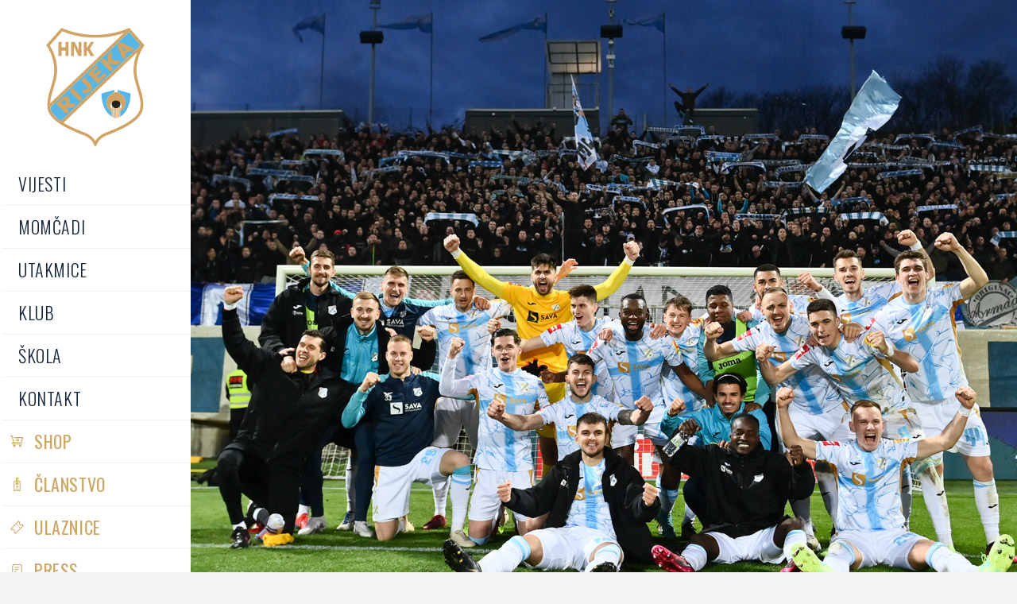

--- FILE ---
content_type: text/html; charset=UTF-8
request_url: https://nk-rijeka.hr/rijeka-pobijedila-hajduk-bijeli-skocili-na-trece-mjesto/
body_size: 31994
content:
<!doctype html>
<html lang="hr">
<head>
	<meta charset="UTF-8">
	<meta name="viewport" content="width=device-width, initial-scale=1">
	<link rel="profile" href="https://gmpg.org/xfn/11">
		<script>
		(function(i, s, o, g, r, a, m) {
			i['GoogleAnalyticsObject'] = r;
			i[r] = i[r] || function() {
				(i[r].q = i[r].q || []).push(arguments)
			}, i[r].l = 1 * new Date();
			a = s.createElement(o),
				m = s.getElementsByTagName(o)[0];
			a.async = 1;
			a.src = g;
			m.parentNode.insertBefore(a, m)
		})(window, document, 'script', '//www.google-analytics.com/analytics.js', 'ga');

		ga('create', 'UA-65565993-1', 'auto');
		ga('send', 'pageview');
	</script>

	<script type="text/javascript">
		(function(c,l,a,r,i,t,y){
			c[a]=c[a]||function(){(c[a].q=c[a].q||[]).push(arguments)};
			t=l.createElement(r);t.async=1;t.src="https://www.clarity.ms/tag/"+i;
			y=l.getElementsByTagName(r)[0];y.parentNode.insertBefore(t,y);
		})(window, document, "clarity", "script", "m7n3xmeys5");
	</script>
<meta name='robots' content='index, follow, max-image-preview:large, max-snippet:-1, max-video-preview:-1' />

	<!-- This site is optimized with the Yoast SEO plugin v22.0 - https://yoast.com/wordpress/plugins/seo/ -->
	<title>Rijeka pobijedila Hajduk, bijeli skočili na treće mjesto - HNK RIJEKA</title>
	<link rel="canonical" href="https://nk-rijeka.hr/rijeka-pobijedila-hajduk-bijeli-skocili-na-trece-mjesto/" />
	<meta property="og:locale" content="hr_HR" />
	<meta property="og:type" content="article" />
	<meta property="og:title" content="Rijeka pobijedila Hajduk, bijeli skočili na treće mjesto - HNK RIJEKA" />
	<meta property="og:description" content="Nogometaši Rijeke pobijedili su Hajduk 2:0 u utakmici 29. kola SuperSport HNL-a. Rijeka je stigla do važna tri boda koja su donijela skok na treće mjesto. Igrala se 75. minuta. Banda je sjajno proigrao Grgića koji je oštro ubacio s desne strane, a Marin ljevicom poentirao na drugoj vratnici &#8211; 2:0! Bio je to trenutak [&hellip;]" />
	<meta property="og:url" content="https://nk-rijeka.hr/rijeka-pobijedila-hajduk-bijeli-skocili-na-trece-mjesto/" />
	<meta property="og:site_name" content="HNK RIJEKA" />
	<meta property="article:publisher" content="https://www.facebook.com/nk.rijeka/" />
	<meta property="article:published_time" content="2023-04-16T18:40:14+00:00" />
	<meta property="article:modified_time" content="2023-04-16T20:08:55+00:00" />
	<meta property="og:image" content="http://nk-rijeka.hr/wp-content/uploads/2023/04/k_16042322.jpg" />
	<meta property="og:image:width" content="1600" />
	<meta property="og:image:height" content="800" />
	<meta property="og:image:type" content="image/jpeg" />
	<meta name="author" content="Marko Babić" />
	<meta name="twitter:card" content="summary_large_image" />
	<meta name="twitter:label1" content="Written by" />
	<meta name="twitter:data1" content="Marko Babić" />
	<meta name="twitter:label2" content="Est. reading time" />
	<meta name="twitter:data2" content="3 minute" />
	<script type="application/ld+json" class="yoast-schema-graph">{"@context":"https://schema.org","@graph":[{"@type":"Article","@id":"https://nk-rijeka.hr/rijeka-pobijedila-hajduk-bijeli-skocili-na-trece-mjesto/#article","isPartOf":{"@id":"https://nk-rijeka.hr/rijeka-pobijedila-hajduk-bijeli-skocili-na-trece-mjesto/"},"author":{"name":"Marko Babić","@id":"https://nk-rijeka.hr/#/schema/person/be4696774cdd6fece97e5827f53e5f85"},"headline":"Rijeka pobijedila Hajduk, bijeli skočili na treće mjesto","datePublished":"2023-04-16T18:40:14+00:00","dateModified":"2023-04-16T20:08:55+00:00","mainEntityOfPage":{"@id":"https://nk-rijeka.hr/rijeka-pobijedila-hajduk-bijeli-skocili-na-trece-mjesto/"},"wordCount":475,"publisher":{"@id":"https://nk-rijeka.hr/#organization"},"image":{"@id":"https://nk-rijeka.hr/rijeka-pobijedila-hajduk-bijeli-skocili-na-trece-mjesto/#primaryimage"},"thumbnailUrl":"https://nk-rijeka.hr/wp-content/uploads/2023/04/k_16042322.jpg","keywords":["1. HNL","Hajduk","Jadranski derbi","Prva momčad"],"articleSection":["Momčad"],"inLanguage":"hr"},{"@type":"WebPage","@id":"https://nk-rijeka.hr/rijeka-pobijedila-hajduk-bijeli-skocili-na-trece-mjesto/","url":"https://nk-rijeka.hr/rijeka-pobijedila-hajduk-bijeli-skocili-na-trece-mjesto/","name":"Rijeka pobijedila Hajduk, bijeli skočili na treće mjesto - HNK RIJEKA","isPartOf":{"@id":"https://nk-rijeka.hr/#website"},"primaryImageOfPage":{"@id":"https://nk-rijeka.hr/rijeka-pobijedila-hajduk-bijeli-skocili-na-trece-mjesto/#primaryimage"},"image":{"@id":"https://nk-rijeka.hr/rijeka-pobijedila-hajduk-bijeli-skocili-na-trece-mjesto/#primaryimage"},"thumbnailUrl":"https://nk-rijeka.hr/wp-content/uploads/2023/04/k_16042322.jpg","datePublished":"2023-04-16T18:40:14+00:00","dateModified":"2023-04-16T20:08:55+00:00","breadcrumb":{"@id":"https://nk-rijeka.hr/rijeka-pobijedila-hajduk-bijeli-skocili-na-trece-mjesto/#breadcrumb"},"inLanguage":"hr","potentialAction":[{"@type":"ReadAction","target":["https://nk-rijeka.hr/rijeka-pobijedila-hajduk-bijeli-skocili-na-trece-mjesto/"]}]},{"@type":"ImageObject","inLanguage":"hr","@id":"https://nk-rijeka.hr/rijeka-pobijedila-hajduk-bijeli-skocili-na-trece-mjesto/#primaryimage","url":"https://nk-rijeka.hr/wp-content/uploads/2023/04/k_16042322.jpg","contentUrl":"https://nk-rijeka.hr/wp-content/uploads/2023/04/k_16042322.jpg","width":1600,"height":800},{"@type":"BreadcrumbList","@id":"https://nk-rijeka.hr/rijeka-pobijedila-hajduk-bijeli-skocili-na-trece-mjesto/#breadcrumb","itemListElement":[{"@type":"ListItem","position":1,"name":"Home","item":"https://nk-rijeka.hr/"},{"@type":"ListItem","position":2,"name":"Rijeka pobijedila Hajduk, bijeli skočili na treće mjesto"}]},{"@type":"WebSite","@id":"https://nk-rijeka.hr/#website","url":"https://nk-rijeka.hr/","name":"HNK RIJEKA","description":"Službene web stranice kluba","publisher":{"@id":"https://nk-rijeka.hr/#organization"},"potentialAction":[{"@type":"SearchAction","target":{"@type":"EntryPoint","urlTemplate":"https://nk-rijeka.hr/?s={search_term_string}"},"query-input":"required name=search_term_string"}],"inLanguage":"hr"},{"@type":"Organization","@id":"https://nk-rijeka.hr/#organization","name":"HNK RIJEKA","url":"https://nk-rijeka.hr/","logo":{"@type":"ImageObject","inLanguage":"hr","@id":"https://nk-rijeka.hr/#/schema/logo/image/","url":"https://nk-rijeka.hr/wp-content/uploads/2021/05/logo.svg","contentUrl":"https://nk-rijeka.hr/wp-content/uploads/2021/05/logo.svg","width":1,"height":1,"caption":"HNK RIJEKA"},"image":{"@id":"https://nk-rijeka.hr/#/schema/logo/image/"},"sameAs":["https://www.facebook.com/nk.rijeka/","https://www.instagram.com/nk_rijeka/?hl=hr"]},{"@type":"Person","@id":"https://nk-rijeka.hr/#/schema/person/be4696774cdd6fece97e5827f53e5f85","name":"Marko Babić","image":{"@type":"ImageObject","inLanguage":"hr","@id":"https://nk-rijeka.hr/#/schema/person/image/","url":"https://secure.gravatar.com/avatar/d8d11caabd6b08364b5189e004d23b49?s=96&d=mm&r=g","contentUrl":"https://secure.gravatar.com/avatar/d8d11caabd6b08364b5189e004d23b49?s=96&d=mm&r=g","caption":"Marko Babić"}}]}</script>
	<!-- / Yoast SEO plugin. -->


<link rel='dns-prefetch' href='//cdn.jsdelivr.net' />
<link rel="alternate" type="application/rss+xml" title="HNK RIJEKA &raquo; Kanal" href="https://nk-rijeka.hr/feed/" />
<link rel="alternate" type="application/rss+xml" title="HNK RIJEKA &raquo; Kanal komentara" href="https://nk-rijeka.hr/comments/feed/" />
<script>
window._wpemojiSettings = {"baseUrl":"https:\/\/s.w.org\/images\/core\/emoji\/14.0.0\/72x72\/","ext":".png","svgUrl":"https:\/\/s.w.org\/images\/core\/emoji\/14.0.0\/svg\/","svgExt":".svg","source":{"concatemoji":"https:\/\/nk-rijeka.hr\/wp-includes\/js\/wp-emoji-release.min.js?ver=6.4.3"}};
/*! This file is auto-generated */
!function(i,n){var o,s,e;function c(e){try{var t={supportTests:e,timestamp:(new Date).valueOf()};sessionStorage.setItem(o,JSON.stringify(t))}catch(e){}}function p(e,t,n){e.clearRect(0,0,e.canvas.width,e.canvas.height),e.fillText(t,0,0);var t=new Uint32Array(e.getImageData(0,0,e.canvas.width,e.canvas.height).data),r=(e.clearRect(0,0,e.canvas.width,e.canvas.height),e.fillText(n,0,0),new Uint32Array(e.getImageData(0,0,e.canvas.width,e.canvas.height).data));return t.every(function(e,t){return e===r[t]})}function u(e,t,n){switch(t){case"flag":return n(e,"\ud83c\udff3\ufe0f\u200d\u26a7\ufe0f","\ud83c\udff3\ufe0f\u200b\u26a7\ufe0f")?!1:!n(e,"\ud83c\uddfa\ud83c\uddf3","\ud83c\uddfa\u200b\ud83c\uddf3")&&!n(e,"\ud83c\udff4\udb40\udc67\udb40\udc62\udb40\udc65\udb40\udc6e\udb40\udc67\udb40\udc7f","\ud83c\udff4\u200b\udb40\udc67\u200b\udb40\udc62\u200b\udb40\udc65\u200b\udb40\udc6e\u200b\udb40\udc67\u200b\udb40\udc7f");case"emoji":return!n(e,"\ud83e\udef1\ud83c\udffb\u200d\ud83e\udef2\ud83c\udfff","\ud83e\udef1\ud83c\udffb\u200b\ud83e\udef2\ud83c\udfff")}return!1}function f(e,t,n){var r="undefined"!=typeof WorkerGlobalScope&&self instanceof WorkerGlobalScope?new OffscreenCanvas(300,150):i.createElement("canvas"),a=r.getContext("2d",{willReadFrequently:!0}),o=(a.textBaseline="top",a.font="600 32px Arial",{});return e.forEach(function(e){o[e]=t(a,e,n)}),o}function t(e){var t=i.createElement("script");t.src=e,t.defer=!0,i.head.appendChild(t)}"undefined"!=typeof Promise&&(o="wpEmojiSettingsSupports",s=["flag","emoji"],n.supports={everything:!0,everythingExceptFlag:!0},e=new Promise(function(e){i.addEventListener("DOMContentLoaded",e,{once:!0})}),new Promise(function(t){var n=function(){try{var e=JSON.parse(sessionStorage.getItem(o));if("object"==typeof e&&"number"==typeof e.timestamp&&(new Date).valueOf()<e.timestamp+604800&&"object"==typeof e.supportTests)return e.supportTests}catch(e){}return null}();if(!n){if("undefined"!=typeof Worker&&"undefined"!=typeof OffscreenCanvas&&"undefined"!=typeof URL&&URL.createObjectURL&&"undefined"!=typeof Blob)try{var e="postMessage("+f.toString()+"("+[JSON.stringify(s),u.toString(),p.toString()].join(",")+"));",r=new Blob([e],{type:"text/javascript"}),a=new Worker(URL.createObjectURL(r),{name:"wpTestEmojiSupports"});return void(a.onmessage=function(e){c(n=e.data),a.terminate(),t(n)})}catch(e){}c(n=f(s,u,p))}t(n)}).then(function(e){for(var t in e)n.supports[t]=e[t],n.supports.everything=n.supports.everything&&n.supports[t],"flag"!==t&&(n.supports.everythingExceptFlag=n.supports.everythingExceptFlag&&n.supports[t]);n.supports.everythingExceptFlag=n.supports.everythingExceptFlag&&!n.supports.flag,n.DOMReady=!1,n.readyCallback=function(){n.DOMReady=!0}}).then(function(){return e}).then(function(){var e;n.supports.everything||(n.readyCallback(),(e=n.source||{}).concatemoji?t(e.concatemoji):e.wpemoji&&e.twemoji&&(t(e.twemoji),t(e.wpemoji)))}))}((window,document),window._wpemojiSettings);
</script>
<link rel='stylesheet' id='sbi_styles-css' href='https://nk-rijeka.hr/wp-content/plugins/instagram-feed/css/sbi-styles.min.css?ver=6.10.0' media='all' />
<style id='wp-emoji-styles-inline-css'>

	img.wp-smiley, img.emoji {
		display: inline !important;
		border: none !important;
		box-shadow: none !important;
		height: 1em !important;
		width: 1em !important;
		margin: 0 0.07em !important;
		vertical-align: -0.1em !important;
		background: none !important;
		padding: 0 !important;
	}
</style>
<link rel='stylesheet' id='wp-block-library-css' href='https://nk-rijeka.hr/wp-includes/css/dist/block-library/style.min.css?ver=6.4.3' media='all' />
<style id='classic-theme-styles-inline-css'>
/*! This file is auto-generated */
.wp-block-button__link{color:#fff;background-color:#32373c;border-radius:9999px;box-shadow:none;text-decoration:none;padding:calc(.667em + 2px) calc(1.333em + 2px);font-size:1.125em}.wp-block-file__button{background:#32373c;color:#fff;text-decoration:none}
</style>
<style id='global-styles-inline-css'>
body{--wp--preset--color--black: #000000;--wp--preset--color--cyan-bluish-gray: #abb8c3;--wp--preset--color--white: #ffffff;--wp--preset--color--pale-pink: #f78da7;--wp--preset--color--vivid-red: #cf2e2e;--wp--preset--color--luminous-vivid-orange: #ff6900;--wp--preset--color--luminous-vivid-amber: #fcb900;--wp--preset--color--light-green-cyan: #7bdcb5;--wp--preset--color--vivid-green-cyan: #00d084;--wp--preset--color--pale-cyan-blue: #8ed1fc;--wp--preset--color--vivid-cyan-blue: #0693e3;--wp--preset--color--vivid-purple: #9b51e0;--wp--preset--gradient--vivid-cyan-blue-to-vivid-purple: linear-gradient(135deg,rgba(6,147,227,1) 0%,rgb(155,81,224) 100%);--wp--preset--gradient--light-green-cyan-to-vivid-green-cyan: linear-gradient(135deg,rgb(122,220,180) 0%,rgb(0,208,130) 100%);--wp--preset--gradient--luminous-vivid-amber-to-luminous-vivid-orange: linear-gradient(135deg,rgba(252,185,0,1) 0%,rgba(255,105,0,1) 100%);--wp--preset--gradient--luminous-vivid-orange-to-vivid-red: linear-gradient(135deg,rgba(255,105,0,1) 0%,rgb(207,46,46) 100%);--wp--preset--gradient--very-light-gray-to-cyan-bluish-gray: linear-gradient(135deg,rgb(238,238,238) 0%,rgb(169,184,195) 100%);--wp--preset--gradient--cool-to-warm-spectrum: linear-gradient(135deg,rgb(74,234,220) 0%,rgb(151,120,209) 20%,rgb(207,42,186) 40%,rgb(238,44,130) 60%,rgb(251,105,98) 80%,rgb(254,248,76) 100%);--wp--preset--gradient--blush-light-purple: linear-gradient(135deg,rgb(255,206,236) 0%,rgb(152,150,240) 100%);--wp--preset--gradient--blush-bordeaux: linear-gradient(135deg,rgb(254,205,165) 0%,rgb(254,45,45) 50%,rgb(107,0,62) 100%);--wp--preset--gradient--luminous-dusk: linear-gradient(135deg,rgb(255,203,112) 0%,rgb(199,81,192) 50%,rgb(65,88,208) 100%);--wp--preset--gradient--pale-ocean: linear-gradient(135deg,rgb(255,245,203) 0%,rgb(182,227,212) 50%,rgb(51,167,181) 100%);--wp--preset--gradient--electric-grass: linear-gradient(135deg,rgb(202,248,128) 0%,rgb(113,206,126) 100%);--wp--preset--gradient--midnight: linear-gradient(135deg,rgb(2,3,129) 0%,rgb(40,116,252) 100%);--wp--preset--font-size--small: 13px;--wp--preset--font-size--medium: 20px;--wp--preset--font-size--large: 36px;--wp--preset--font-size--x-large: 42px;--wp--preset--spacing--20: 0.44rem;--wp--preset--spacing--30: 0.67rem;--wp--preset--spacing--40: 1rem;--wp--preset--spacing--50: 1.5rem;--wp--preset--spacing--60: 2.25rem;--wp--preset--spacing--70: 3.38rem;--wp--preset--spacing--80: 5.06rem;--wp--preset--shadow--natural: 6px 6px 9px rgba(0, 0, 0, 0.2);--wp--preset--shadow--deep: 12px 12px 50px rgba(0, 0, 0, 0.4);--wp--preset--shadow--sharp: 6px 6px 0px rgba(0, 0, 0, 0.2);--wp--preset--shadow--outlined: 6px 6px 0px -3px rgba(255, 255, 255, 1), 6px 6px rgba(0, 0, 0, 1);--wp--preset--shadow--crisp: 6px 6px 0px rgba(0, 0, 0, 1);}:where(.is-layout-flex){gap: 0.5em;}:where(.is-layout-grid){gap: 0.5em;}body .is-layout-flow > .alignleft{float: left;margin-inline-start: 0;margin-inline-end: 2em;}body .is-layout-flow > .alignright{float: right;margin-inline-start: 2em;margin-inline-end: 0;}body .is-layout-flow > .aligncenter{margin-left: auto !important;margin-right: auto !important;}body .is-layout-constrained > .alignleft{float: left;margin-inline-start: 0;margin-inline-end: 2em;}body .is-layout-constrained > .alignright{float: right;margin-inline-start: 2em;margin-inline-end: 0;}body .is-layout-constrained > .aligncenter{margin-left: auto !important;margin-right: auto !important;}body .is-layout-constrained > :where(:not(.alignleft):not(.alignright):not(.alignfull)){max-width: var(--wp--style--global--content-size);margin-left: auto !important;margin-right: auto !important;}body .is-layout-constrained > .alignwide{max-width: var(--wp--style--global--wide-size);}body .is-layout-flex{display: flex;}body .is-layout-flex{flex-wrap: wrap;align-items: center;}body .is-layout-flex > *{margin: 0;}body .is-layout-grid{display: grid;}body .is-layout-grid > *{margin: 0;}:where(.wp-block-columns.is-layout-flex){gap: 2em;}:where(.wp-block-columns.is-layout-grid){gap: 2em;}:where(.wp-block-post-template.is-layout-flex){gap: 1.25em;}:where(.wp-block-post-template.is-layout-grid){gap: 1.25em;}.has-black-color{color: var(--wp--preset--color--black) !important;}.has-cyan-bluish-gray-color{color: var(--wp--preset--color--cyan-bluish-gray) !important;}.has-white-color{color: var(--wp--preset--color--white) !important;}.has-pale-pink-color{color: var(--wp--preset--color--pale-pink) !important;}.has-vivid-red-color{color: var(--wp--preset--color--vivid-red) !important;}.has-luminous-vivid-orange-color{color: var(--wp--preset--color--luminous-vivid-orange) !important;}.has-luminous-vivid-amber-color{color: var(--wp--preset--color--luminous-vivid-amber) !important;}.has-light-green-cyan-color{color: var(--wp--preset--color--light-green-cyan) !important;}.has-vivid-green-cyan-color{color: var(--wp--preset--color--vivid-green-cyan) !important;}.has-pale-cyan-blue-color{color: var(--wp--preset--color--pale-cyan-blue) !important;}.has-vivid-cyan-blue-color{color: var(--wp--preset--color--vivid-cyan-blue) !important;}.has-vivid-purple-color{color: var(--wp--preset--color--vivid-purple) !important;}.has-black-background-color{background-color: var(--wp--preset--color--black) !important;}.has-cyan-bluish-gray-background-color{background-color: var(--wp--preset--color--cyan-bluish-gray) !important;}.has-white-background-color{background-color: var(--wp--preset--color--white) !important;}.has-pale-pink-background-color{background-color: var(--wp--preset--color--pale-pink) !important;}.has-vivid-red-background-color{background-color: var(--wp--preset--color--vivid-red) !important;}.has-luminous-vivid-orange-background-color{background-color: var(--wp--preset--color--luminous-vivid-orange) !important;}.has-luminous-vivid-amber-background-color{background-color: var(--wp--preset--color--luminous-vivid-amber) !important;}.has-light-green-cyan-background-color{background-color: var(--wp--preset--color--light-green-cyan) !important;}.has-vivid-green-cyan-background-color{background-color: var(--wp--preset--color--vivid-green-cyan) !important;}.has-pale-cyan-blue-background-color{background-color: var(--wp--preset--color--pale-cyan-blue) !important;}.has-vivid-cyan-blue-background-color{background-color: var(--wp--preset--color--vivid-cyan-blue) !important;}.has-vivid-purple-background-color{background-color: var(--wp--preset--color--vivid-purple) !important;}.has-black-border-color{border-color: var(--wp--preset--color--black) !important;}.has-cyan-bluish-gray-border-color{border-color: var(--wp--preset--color--cyan-bluish-gray) !important;}.has-white-border-color{border-color: var(--wp--preset--color--white) !important;}.has-pale-pink-border-color{border-color: var(--wp--preset--color--pale-pink) !important;}.has-vivid-red-border-color{border-color: var(--wp--preset--color--vivid-red) !important;}.has-luminous-vivid-orange-border-color{border-color: var(--wp--preset--color--luminous-vivid-orange) !important;}.has-luminous-vivid-amber-border-color{border-color: var(--wp--preset--color--luminous-vivid-amber) !important;}.has-light-green-cyan-border-color{border-color: var(--wp--preset--color--light-green-cyan) !important;}.has-vivid-green-cyan-border-color{border-color: var(--wp--preset--color--vivid-green-cyan) !important;}.has-pale-cyan-blue-border-color{border-color: var(--wp--preset--color--pale-cyan-blue) !important;}.has-vivid-cyan-blue-border-color{border-color: var(--wp--preset--color--vivid-cyan-blue) !important;}.has-vivid-purple-border-color{border-color: var(--wp--preset--color--vivid-purple) !important;}.has-vivid-cyan-blue-to-vivid-purple-gradient-background{background: var(--wp--preset--gradient--vivid-cyan-blue-to-vivid-purple) !important;}.has-light-green-cyan-to-vivid-green-cyan-gradient-background{background: var(--wp--preset--gradient--light-green-cyan-to-vivid-green-cyan) !important;}.has-luminous-vivid-amber-to-luminous-vivid-orange-gradient-background{background: var(--wp--preset--gradient--luminous-vivid-amber-to-luminous-vivid-orange) !important;}.has-luminous-vivid-orange-to-vivid-red-gradient-background{background: var(--wp--preset--gradient--luminous-vivid-orange-to-vivid-red) !important;}.has-very-light-gray-to-cyan-bluish-gray-gradient-background{background: var(--wp--preset--gradient--very-light-gray-to-cyan-bluish-gray) !important;}.has-cool-to-warm-spectrum-gradient-background{background: var(--wp--preset--gradient--cool-to-warm-spectrum) !important;}.has-blush-light-purple-gradient-background{background: var(--wp--preset--gradient--blush-light-purple) !important;}.has-blush-bordeaux-gradient-background{background: var(--wp--preset--gradient--blush-bordeaux) !important;}.has-luminous-dusk-gradient-background{background: var(--wp--preset--gradient--luminous-dusk) !important;}.has-pale-ocean-gradient-background{background: var(--wp--preset--gradient--pale-ocean) !important;}.has-electric-grass-gradient-background{background: var(--wp--preset--gradient--electric-grass) !important;}.has-midnight-gradient-background{background: var(--wp--preset--gradient--midnight) !important;}.has-small-font-size{font-size: var(--wp--preset--font-size--small) !important;}.has-medium-font-size{font-size: var(--wp--preset--font-size--medium) !important;}.has-large-font-size{font-size: var(--wp--preset--font-size--large) !important;}.has-x-large-font-size{font-size: var(--wp--preset--font-size--x-large) !important;}
.wp-block-navigation a:where(:not(.wp-element-button)){color: inherit;}
:where(.wp-block-post-template.is-layout-flex){gap: 1.25em;}:where(.wp-block-post-template.is-layout-grid){gap: 1.25em;}
:where(.wp-block-columns.is-layout-flex){gap: 2em;}:where(.wp-block-columns.is-layout-grid){gap: 2em;}
.wp-block-pullquote{font-size: 1.5em;line-height: 1.6;}
</style>
<link rel='stylesheet' id='ae-pro-css-css' href='https://nk-rijeka.hr/wp-content/plugins/anywhere-elementor-pro/includes/assets/css/ae-pro.min.css?ver=2.29.3' media='all' />
<link rel='stylesheet' id='rijeka-css' href='https://nk-rijeka.hr/wp-content/plugins/rijeka/public/css/rijeka-public.css?ver=1.0.0' media='all' />
<link rel='stylesheet' id='anwp-fl-premium-styles-css' href='https://nk-rijeka.hr/wp-content/plugins/football-leagues-by-anwppro-premium-premium/public/css/styles.min.css?ver=0.15.2' media='all' />
<link rel='stylesheet' id='anwpfl_styles-css' href='https://nk-rijeka.hr/wp-content/plugins/football-leagues-by-anwppro/public/css/styles.min.css?ver=0.15.1' media='all' />
<link rel='stylesheet' id='anwpfl_flags-css' href='https://nk-rijeka.hr/wp-content/plugins/football-leagues-by-anwppro/vendor/world-flags-sprite/stylesheets/flags32.css?ver=0.15.1' media='all' />
<link rel='stylesheet' id='anwpfl_flags_16-css' href='https://nk-rijeka.hr/wp-content/plugins/football-leagues-by-anwppro/vendor/world-flags-sprite/stylesheets/flags16.css?ver=0.15.1' media='all' />
<link rel='stylesheet' id='hello-elementor-css' href='https://nk-rijeka.hr/wp-content/themes/hello-elementor/style.min.css?ver=3.0.1' media='all' />
<link rel='stylesheet' id='hello-elementor-theme-style-css' href='https://nk-rijeka.hr/wp-content/themes/hello-elementor/theme.min.css?ver=3.0.1' media='all' />
<link rel='stylesheet' id='hello-elementor-header-footer-css' href='https://nk-rijeka.hr/wp-content/themes/hello-elementor/header-footer.min.css?ver=3.0.1' media='all' />
<link rel='stylesheet' id='elementor-icons-css' href='https://nk-rijeka.hr/wp-content/plugins/elementor/assets/lib/eicons/css/elementor-icons.min.css?ver=5.27.0' media='all' />
<link rel='stylesheet' id='elementor-frontend-css' href='https://nk-rijeka.hr/wp-content/plugins/elementor/assets/css/frontend.min.css?ver=3.19.2' media='all' />
<style id='elementor-frontend-inline-css'>
.elementor-2007 .elementor-element.elementor-element-0dc0714:not(.elementor-motion-effects-element-type-background), .elementor-2007 .elementor-element.elementor-element-0dc0714 > .elementor-motion-effects-container > .elementor-motion-effects-layer{background-image:url("https://nk-rijeka.hr/wp-content/uploads/2023/04/k_16042322.jpg");}@media(max-width:1024px){.elementor-2007 .elementor-element.elementor-element-0dc0714:not(.elementor-motion-effects-element-type-background), .elementor-2007 .elementor-element.elementor-element-0dc0714 > .elementor-motion-effects-container > .elementor-motion-effects-layer{background-image:url("https://nk-rijeka.hr/wp-content/uploads/2023/04/k_16042322.jpg");}}
</style>
<link rel='stylesheet' id='swiper-css' href='https://nk-rijeka.hr/wp-content/plugins/elementor/assets/lib/swiper/css/swiper.min.css?ver=5.3.6' media='all' />
<link rel='stylesheet' id='elementor-post-8-css' href='https://nk-rijeka.hr/wp-content/uploads/elementor/css/post-8.css?ver=1768294272' media='all' />
<link rel='stylesheet' id='elementor-pro-css' href='https://nk-rijeka.hr/wp-content/plugins/elementor-pro/assets/css/frontend.min.css?ver=3.17.1' media='all' />
<link rel='stylesheet' id='font-awesome-5-all-css' href='https://nk-rijeka.hr/wp-content/plugins/elementor/assets/lib/font-awesome/css/all.min.css?ver=3.19.2' media='all' />
<link rel='stylesheet' id='font-awesome-4-shim-css' href='https://nk-rijeka.hr/wp-content/plugins/elementor/assets/lib/font-awesome/css/v4-shims.min.css?ver=3.19.2' media='all' />
<link rel='stylesheet' id='sbistyles-css' href='https://nk-rijeka.hr/wp-content/plugins/instagram-feed/css/sbi-styles.min.css?ver=6.10.0' media='all' />
<link rel='stylesheet' id='elementor-global-css' href='https://nk-rijeka.hr/wp-content/uploads/elementor/css/global.css?ver=1768294273' media='all' />
<link rel='stylesheet' id='elementor-post-679-css' href='https://nk-rijeka.hr/wp-content/uploads/elementor/css/post-679.css?ver=1768294273' media='all' />
<link rel='stylesheet' id='elementor-post-699-css' href='https://nk-rijeka.hr/wp-content/uploads/elementor/css/post-699.css?ver=1768294273' media='all' />
<link rel='stylesheet' id='elementor-post-2007-css' href='https://nk-rijeka.hr/wp-content/uploads/elementor/css/post-2007.css?ver=1768294273' media='all' />
<link rel='stylesheet' id='vegas-css-css' href='https://nk-rijeka.hr/wp-content/plugins/anywhere-elementor-pro/includes/assets/lib/vegas/vegas.min.css?ver=2.4.0' media='all' />
<link rel='stylesheet' id='slick-css-css' href='//cdn.jsdelivr.net/npm/slick-carousel@1.8.1/slick/slick.css?ver=6.4.3' media='all' />
<link rel='stylesheet' id='bootstrap-cdn-css-css' href='https://cdn.jsdelivr.net/npm/bootstrap@5.0.0-alpha3/dist/css/bootstrap.min.css?ver=6.4.3' media='all' />
<link rel='stylesheet' id='hello-elementor-child-style-css' href='https://nk-rijeka.hr/wp-content/themes/hello-theme-child-master/style.css?ver=1.0.0' media='all' />
<link rel='stylesheet' id='google-fonts-1-css' href='https://fonts.googleapis.com/css?family=Oswald%3A100%2C100italic%2C200%2C200italic%2C300%2C300italic%2C400%2C400italic%2C500%2C500italic%2C600%2C600italic%2C700%2C700italic%2C800%2C800italic%2C900%2C900italic%7CRoboto%3A100%2C100italic%2C200%2C200italic%2C300%2C300italic%2C400%2C400italic%2C500%2C500italic%2C600%2C600italic%2C700%2C700italic%2C800%2C800italic%2C900%2C900italic&#038;display=auto&#038;ver=6.4.3' media='all' />
<link rel='stylesheet' id='elementor-icons-shared-0-css' href='https://nk-rijeka.hr/wp-content/plugins/elementor/assets/lib/font-awesome/css/fontawesome.min.css?ver=5.15.3' media='all' />
<link rel='stylesheet' id='elementor-icons-fa-solid-css' href='https://nk-rijeka.hr/wp-content/plugins/elementor/assets/lib/font-awesome/css/solid.min.css?ver=5.15.3' media='all' />
<link rel='stylesheet' id='elementor-icons-fa-brands-css' href='https://nk-rijeka.hr/wp-content/plugins/elementor/assets/lib/font-awesome/css/brands.min.css?ver=5.15.3' media='all' />
<link rel="preconnect" href="https://fonts.gstatic.com/" crossorigin><script src="https://nk-rijeka.hr/wp-includes/js/jquery/jquery.min.js?ver=3.7.1" id="jquery-core-js"></script>
<script src="https://nk-rijeka.hr/wp-includes/js/jquery/jquery-migrate.min.js?ver=3.4.1" id="jquery-migrate-js"></script>
<script src="https://nk-rijeka.hr/wp-content/plugins/rijeka/public/js/rijeka-public.js?ver=1.0.0" id="rijeka-js"></script>
<script src="https://nk-rijeka.hr/wp-content/plugins/football-leagues-by-anwppro/vendor/micromodal/micromodal.min.js?ver=0.4.10" id="micromodal-js"></script>
<script src="https://nk-rijeka.hr/wp-content/plugins/elementor/assets/lib/font-awesome/js/v4-shims.min.js?ver=3.19.2" id="font-awesome-4-shim-js"></script>
<script src="//cdn.jsdelivr.net/npm/slick-carousel@1.8.1/slick/slick.min.js?ver=6.4.3" id="slick-js-js"></script>
<link rel="https://api.w.org/" href="https://nk-rijeka.hr/wp-json/" /><link rel="alternate" type="application/json" href="https://nk-rijeka.hr/wp-json/wp/v2/posts/174085" /><link rel="EditURI" type="application/rsd+xml" title="RSD" href="https://nk-rijeka.hr/xmlrpc.php?rsd" />
<meta name="generator" content="WordPress 6.4.3" />
<link rel='shortlink' href='https://nk-rijeka.hr/?p=174085' />
<link rel="alternate" type="application/json+oembed" href="https://nk-rijeka.hr/wp-json/oembed/1.0/embed?url=https%3A%2F%2Fnk-rijeka.hr%2Frijeka-pobijedila-hajduk-bijeli-skocili-na-trece-mjesto%2F" />
<link rel="alternate" type="text/xml+oembed" href="https://nk-rijeka.hr/wp-json/oembed/1.0/embed?url=https%3A%2F%2Fnk-rijeka.hr%2Frijeka-pobijedila-hajduk-bijeli-skocili-na-trece-mjesto%2F&#038;format=xml" />
	<div id="fb-root"></div>
	<script async defer src="https://connect.facebook.net/en_US/sdk.js#xfbml=1&version=v3.2"></script>

<meta name="generator" content="Elementor 3.19.2; features: e_optimized_assets_loading, additional_custom_breakpoints, block_editor_assets_optimize, e_image_loading_optimization; settings: css_print_method-external, google_font-enabled, font_display-auto">
<!-- Instagram Feed CSS -->
<style type="text/css">
@media screen and (max-width: 480px) {
#sb_instagram.sbi_col_10 #sbi_images .sbi_item, #sb_instagram.sbi_col_3 #sbi_images .sbi_item, #sb_instagram.sbi_col_4 #sbi_images .sbi_item, #sb_instagram.sbi_col_5 #sbi_images .sbi_item, #sb_instagram.sbi_col_6 #sbi_images .sbi_item, #sb_instagram.sbi_col_7 #sbi_images .sbi_item, #sb_instagram.sbi_col_8 #sbi_images .sbi_item, #sb_instagram.sbi_col_9 #sbi_images .sbi_item {
    width: 50% !important;
}
}

@media screen and (max-width: 320px) {
#sb_instagram.sbi_col_10 #sbi_images .sbi_item, #sb_instagram.sbi_col_3 #sbi_images .sbi_item, #sb_instagram.sbi_col_4 #sbi_images .sbi_item, #sb_instagram.sbi_col_5 #sbi_images .sbi_item, #sb_instagram.sbi_col_6 #sbi_images .sbi_item, #sb_instagram.sbi_col_7 #sbi_images .sbi_item, #sb_instagram.sbi_col_8 #sbi_images .sbi_item, #sb_instagram.sbi_col_9 #sbi_images .sbi_item {
    width: 100% !important;
}
}
</style>
<link rel="icon" href="https://nk-rijeka.hr/wp-content/uploads/2021/07/cropped-android-chrome-512x512-1-32x32.png" sizes="32x32" />
<link rel="icon" href="https://nk-rijeka.hr/wp-content/uploads/2021/07/cropped-android-chrome-512x512-1-192x192.png" sizes="192x192" />
<link rel="apple-touch-icon" href="https://nk-rijeka.hr/wp-content/uploads/2021/07/cropped-android-chrome-512x512-1-180x180.png" />
<meta name="msapplication-TileImage" content="https://nk-rijeka.hr/wp-content/uploads/2021/07/cropped-android-chrome-512x512-1-270x270.png" />
		<style id="wp-custom-css">
			body {
	background-color: #f4f4f4 !important;
}


li.list-item__active::before {
	top: 18px !important;
}



/* Nav Mobile */
#nav-mobile {
	border-bottom: 4px solid rgb(205, 168, 105);
}

/* Proizvodi */
#img_responzive img {
	min-height: 400px;
	object-fit: contain;
}
/* Proizvodi */

/* Baner nadolazeca utakmica */
.anwp-countdown-simple.banner-match__countdown > span {
    color: #fff !important;
}
.match-card__timer > .text-dark {
	color: #0F2439 !important;
}
/* Baner nadolazeca utakmica */

/* subarrow */
.news-nav .sub-arrow {
	font-size: 15px !important;
	position: relative;
	top: -2px;
	display: inline-block;
}
.klub-grid .sub-arrow {
	font-size: 15px !important;
	position: relative;
	top: 2px;
}

/* subarrow */


/* Border left menu vertical */
#vertical-main .current-menu-item {
		border-left: 6px solid #073056 !important;
}
#vertical-main .current-menu-item > a {
		color: #073056 !important;
		font-weight: 500;
  	margin-left: -6px;
		font-weight: 600 !important;
}

#vertical-main .gold.current-menu-item {
		border-left: 6px solid #cda869 !important;
}
#vertical-main .gold.current-menu-item > a {
		color: #cda869 !important;
		font-weight: 500;
  	margin-left: -6px;
		font-weight: 600 !important;
}

/* nav klub | nav skola */
.klub-grid li {
    background: #0F2439;
    border-right: 1px solid #FFF;
}
.klub-grid ul {
	margin: 0px !important;
	width: 100% !important;
}
.klub-grid ul li {
    border: none !important;
    display: flex;
    justify-content: center;
    align-items: center;
    width: 100%;
}
.klub-grid ul li > ul {
	min-width: 100% !important;
}
.klub-grid ul li > ul li {
	background-color: #E3E3E3;
}
/* nav klub | nav skola */



/* utakmica */

/* KLUB KANTRIDA */
.znacajke ul li::marker {
	color: #58B6E7;
}
/* KLUB KANTRIDA */

/* KLUB KONTAKT */
.kontakt_list h3 {
	color: #58B6E7;
}
/* KLUB KONTAKT */

/* KLUB CLANSTVO */
.pdf {
	display: flex;
	align-items: center;
	margin: 20px 0px;
}
.pdf > img {
	margin-right: 20px;
}
.pdf > a {
	color: #0F2439;
	font-family: "Oswald";
	font-size: 18px;
	font-weight: 400;
}
/* KLUB CLANSTVO */


/* ISTAKNUTO */
.istaknuto {
	font-family: 'Oswald';
	margin: 30px 0;
	font-size: 18px !important;
	line-height: 40px;
	letter-spacing: 0.01em;
	width: 95%;
	position: relative;
	background: #0F2439;
	font-weight: 400;
	color: #CDA869 !important;

	font-style: italic;
	padding: 35px;
}
/* ISTAKNUTO */

/* Hide footer- Klub, Škola */
.page-id-157358 .elementor-location-footer,
.page-id-3671 .elementor-location-footer {
	display: none !important;
}

/* Hide kolone u bojama - tablice  */
.standing-table .anwp-bg-warning, .standing-table .anwp-bg-success, .standing-table .anwp-bg-danger,
.standing-table .anwp-bg-secondary {
	display: none !important;
}

/* TABLICE */
.standing-table {
	overflow-x: auto;
	background: #fff;
}

.tablica {
	overflow-x: auto;
}

/* HIDE 0 */
.postid-279 .hidee,
.postid-158887 .hidee,
.postid-281 .hidee,
.postid-159013 .hidee,
.postid-159004 .hidee {
	display: none;
}

/* Hamburger */
.mobile-nav-primary .eicon-menu-bar:before {
	content: url(/wp-content/uploads/2021/07/menu_svg.svg);
}
/* Hamburger */
/* Close Hamburger */
.mobile-nav-primary .elementor-menu-toggle.elementor-active i:before {
	content: url(/wp-content/uploads/2021/07/close_button.svg);
}
/* Close Hamburger */


/* Momčadi */
#white_b {
	background: #fff;
}
#white_b > a {
	color: #313131 !important;
}
#white_b > a:hover {
	background: #fff !important;
}
.teams-nav .elementor-nav-menu li.current-menu-item:hover > a {
	background-color: #fff !important;
}
#white_b_svi,
#white_b_svi > a{
	background-color: #58B6E7;
	color: #fff !important;
}

#white_b_svi > a:hover {
    background-color: #0F2439 !important;
    color: #fff !important;
}

.club__player-card:hover {
	background-blend-mode: luminosity;
}
/* Momčadi */


@media(max-width: 1025px){
	.istaknuto {
		margin-left: 0px;
	}
	
	/* Utakmice rezultati */
	.pioniri .match-list__club:first-child,
	.juniori .match-list__club:first-child,
	.kadeti .match-list__club:first-child{
		flex-direction: column-reverse;
	}
	.pioniri .match-list__club:last-child,
	.juniori .match-list__club:last-child,
	.kadeti .match-list__club:last-child {
		flex-direction: column;
	}
	.pioniri .match-list__item-icon,
	.juniori .match-list__item-icon,
	.kadeti .match-list__item-icon {
		padding-right: 0;
    position: absolute;
    right: 8px;
    top: 6px;
	}
	/* Utakmice rezultati */
	
	/* Vijesti nav */
	.news-nav li.rijeka-tv-item::after {
		right: 35%;
	}
	
}


/* Klub - Organizacija */
@media (max-width: 768px){
	
	.club-meber__wrapp {
		width: 740px;
		padding: 50px !important;
	}
	
	.tablica,
	.tablica>table>tbody>tr>.bod{
		font-size: 12px;
	}
	
	.tablica>table>tbody>tr>.img_title {
		display: flex;
		flex-direction: column;
	}
	
	.standing-table .standing-table__row 		{
			font-size: 12px !important;
	}
	.standing-table .standing-table__cell {
		min-width: 65px !important;
	}
	
	.w_custom {
		margin-right: 75px;
	}
	
	.stroke-heading {
		text-align: center;
	}
	.stroke-heading h2, {
		font-size: 40px;
	}
	.stroke-heading span {
		display: none;
	}
	
	
	
	/* Vijesti nav */
	.news-nav li.rijeka-tv-item::after {
		right: 30%;
	}
	
	/* Momčadi */
	.igraci_lista .club__squad > div > .anwp-row > div {
		width: 50%;
	}
	.igraci_lista .club__player-card .card-header {
		max-height: 250px !important;
		min-height: 250px !important;
	}
	.igraci_lista .club__player-card .club__player-content {
		padding: 10px;
	}
	.igraci_lista .club__player-card h5.club__player-name {
		padding-bottom: 0px !important;
	}
	.igraci_lista .club__player-card .club__player-name .item-last_name {
		font-size: 20px !important;
	}
	
	.igraci_lista .club__squad > .staff-list .club__player-card h5.club__player-name {
		font-size: 17px;
		margin: 0px !important;
	}
	.club__player-content.club__staff-content {
		min-height: 70px !important;
	}
	.card__staff-position {
		left: 10px !important;
		font-size: 16px !important;
	}
	/* Momčadi */
	
}

@media (max-width: 400px){
	.club-meber__wrapp {
		width: 350px;
    padding: 20px !important;
	}
	.club-meber__wrapp 
	.stroke-heading h2,
	.club-meber__wrapp
	.stroke-heading span {
		font-size: 30px;
	}
	
	.stroke-heading {
		text-align: center;
	}
	.stroke-heading h2 {
		font-size: 30px;
	}
	.stroke-heading span {
		display: none;
	}
}
.footer-trophies .swiper-slide .swiper-slide-image {
	height: 154px;
}

#content 
{
	width: auto;
}





		</style>
		</head>
<body class="post-template-default single single-post postid-174085 single-format-standard wp-custom-logo fl-live-mode fl-live-mode__blinking anwp-hide-titles theme--hello-elementor elementor-default elementor-kit-8 elementor-page-2007">


<a class="skip-link screen-reader-text" href="#content">Skip to content</a>

		<div data-elementor-type="header" data-elementor-id="679" class="elementor elementor-679 elementor-location-header" data-elementor-post-type="elementor_library">
					<div class="elementor-section-wrap">
								<header class="has_ae_slider elementor-section elementor-top-section elementor-element elementor-element-ed9e567 elementor-section-full_width elementor-section-height-min-height elementor-section-items-top vertical-header elementor-section-height-default ae-bg-gallery-type-default" data-id="ed9e567" data-element_type="section" data-settings="{&quot;background_background&quot;:&quot;classic&quot;}">
						<div class="elementor-container elementor-column-gap-default">
					<div class="has_ae_slider elementor-column elementor-col-100 elementor-top-column elementor-element elementor-element-c976d91 vertical-header__column ae-bg-gallery-type-default" data-id="c976d91" data-element_type="column">
			<div class="elementor-widget-wrap elementor-element-populated">
						<div class="elementor-element elementor-element-8f5b8f4 elementor-widget elementor-widget-theme-site-logo elementor-widget-image" data-id="8f5b8f4" data-element_type="widget" data-widget_type="theme-site-logo.default">
				<div class="elementor-widget-container">
								<div class="elementor-image">
								<a href="https://nk-rijeka.hr">
			<img src="https://nk-rijeka.hr/wp-content/uploads/2021/05/logo.svg" class="attachment-full size-full wp-image-761" alt="" />				</a>
										</div>
						</div>
				</div>
				<div class="elementor-element elementor-element-79b1be8 nav-main elementor-nav-menu--dropdown-tablet elementor-nav-menu__text-align-aside elementor-nav-menu--toggle elementor-nav-menu--burger elementor-widget elementor-widget-nav-menu" data-id="79b1be8" data-element_type="widget" id="vertical-main" data-settings="{&quot;layout&quot;:&quot;vertical&quot;,&quot;submenu_icon&quot;:{&quot;value&quot;:&quot;&lt;i class=\&quot;fas fa-caret-down\&quot;&gt;&lt;\/i&gt;&quot;,&quot;library&quot;:&quot;fa-solid&quot;},&quot;toggle&quot;:&quot;burger&quot;}" data-widget_type="nav-menu.default">
				<div class="elementor-widget-container">
						<nav class="elementor-nav-menu--main elementor-nav-menu__container elementor-nav-menu--layout-vertical e--pointer-none">
				<ul id="menu-1-79b1be8" class="elementor-nav-menu sm-vertical"><li class="menu-item menu-item-type-post_type menu-item-object-page menu-item-1976"><a href="https://nk-rijeka.hr/vijesti/" class="elementor-item">Vijesti</a></li>
<li class="menu-item menu-item-type-post_type menu-item-object-page menu-item-2356"><a href="https://nk-rijeka.hr/momcadi/" class="elementor-item">Momčadi</a></li>
<li class="menu-item menu-item-type-post_type menu-item-object-page menu-item-2429"><a href="https://nk-rijeka.hr/utakmice/" class="elementor-item">Utakmice</a></li>
<li class="menu-item menu-item-type-post_type menu-item-object-page menu-item-3877"><a href="https://nk-rijeka.hr/klub/" class="elementor-item">Klub</a></li>
<li class="menu-item menu-item-type-post_type menu-item-object-page menu-item-157360"><a href="https://nk-rijeka.hr/skola/" class="elementor-item">Škola</a></li>
<li class="menu-item menu-item-type-post_type menu-item-object-page menu-item-186327"><a href="https://nk-rijeka.hr/klub/kontakt/" class="elementor-item">Kontakt</a></li>
<li class="list-item__active item__active--shop gold menu-item menu-item-type-custom menu-item-object-custom menu-item-712"><a target="_blank" rel="noopener" href="https://shop.nk-rijeka.hr/" class="elementor-item">Shop</a></li>
<li class="list-item__active item__active--member gold menu-item menu-item-type-post_type menu-item-object-page menu-item-158591"><a href="https://nk-rijeka.hr/klub/clanstvo/" class="elementor-item">Članstvo</a></li>
<li class="list-item__active item__active--tickets gold menu-item menu-item-type-post_type menu-item-object-page menu-item-158616"><a href="https://nk-rijeka.hr/ulaznice/" class="elementor-item">Ulaznice</a></li>
<li class="list-item__active item__active--press gold menu-item menu-item-type-post_type menu-item-object-page menu-item-187230"><a href="https://nk-rijeka.hr/klub/press/" class="elementor-item">PRESS</a></li>
</ul>			</nav>
					<div class="elementor-menu-toggle" role="button" tabindex="0" aria-label="Menu Toggle" aria-expanded="false">
			<i aria-hidden="true" role="presentation" class="elementor-menu-toggle__icon--open eicon-menu-bar"></i><i aria-hidden="true" role="presentation" class="elementor-menu-toggle__icon--close eicon-close"></i>			<span class="elementor-screen-only">Menu</span>
		</div>
					<nav class="elementor-nav-menu--dropdown elementor-nav-menu__container" aria-hidden="true">
				<ul id="menu-2-79b1be8" class="elementor-nav-menu sm-vertical"><li class="menu-item menu-item-type-post_type menu-item-object-page menu-item-1976"><a href="https://nk-rijeka.hr/vijesti/" class="elementor-item" tabindex="-1">Vijesti</a></li>
<li class="menu-item menu-item-type-post_type menu-item-object-page menu-item-2356"><a href="https://nk-rijeka.hr/momcadi/" class="elementor-item" tabindex="-1">Momčadi</a></li>
<li class="menu-item menu-item-type-post_type menu-item-object-page menu-item-2429"><a href="https://nk-rijeka.hr/utakmice/" class="elementor-item" tabindex="-1">Utakmice</a></li>
<li class="menu-item menu-item-type-post_type menu-item-object-page menu-item-3877"><a href="https://nk-rijeka.hr/klub/" class="elementor-item" tabindex="-1">Klub</a></li>
<li class="menu-item menu-item-type-post_type menu-item-object-page menu-item-157360"><a href="https://nk-rijeka.hr/skola/" class="elementor-item" tabindex="-1">Škola</a></li>
<li class="menu-item menu-item-type-post_type menu-item-object-page menu-item-186327"><a href="https://nk-rijeka.hr/klub/kontakt/" class="elementor-item" tabindex="-1">Kontakt</a></li>
<li class="list-item__active item__active--shop gold menu-item menu-item-type-custom menu-item-object-custom menu-item-712"><a target="_blank" rel="noopener" href="https://shop.nk-rijeka.hr/" class="elementor-item" tabindex="-1">Shop</a></li>
<li class="list-item__active item__active--member gold menu-item menu-item-type-post_type menu-item-object-page menu-item-158591"><a href="https://nk-rijeka.hr/klub/clanstvo/" class="elementor-item" tabindex="-1">Članstvo</a></li>
<li class="list-item__active item__active--tickets gold menu-item menu-item-type-post_type menu-item-object-page menu-item-158616"><a href="https://nk-rijeka.hr/ulaznice/" class="elementor-item" tabindex="-1">Ulaznice</a></li>
<li class="list-item__active item__active--press gold menu-item menu-item-type-post_type menu-item-object-page menu-item-187230"><a href="https://nk-rijeka.hr/klub/press/" class="elementor-item" tabindex="-1">PRESS</a></li>
</ul>			</nav>
				</div>
				</div>
				<div class="elementor-element elementor-element-ede471d elementor-widget elementor-widget-image" data-id="ede471d" data-element_type="widget" data-widget_type="image.default">
				<div class="elementor-widget-container">
														<a href="https://www.favbet.hr/" target="_blank">
							<img width="225" height="53" src="https://nk-rijeka.hr/wp-content/uploads/2023/07/Favbet_logo_225x115_plavi.svg" class="attachment-full size-full wp-image-175341" alt="" />								</a>
													</div>
				</div>
					</div>
		</div>
					</div>
		</header>
				<section class="has_ae_slider elementor-section elementor-top-section elementor-element elementor-element-cd129ae elementor-section-full_width elementor-section-height-default elementor-section-height-default ae-bg-gallery-type-default" data-id="cd129ae" data-element_type="section" id="nav-mobile" data-settings="{&quot;background_background&quot;:&quot;classic&quot;,&quot;sticky&quot;:&quot;top&quot;,&quot;sticky_on&quot;:[&quot;tablet&quot;,&quot;mobile&quot;],&quot;sticky_offset&quot;:0,&quot;sticky_effects_offset&quot;:0}">
						<div class="elementor-container elementor-column-gap-no">
					<div class="has_ae_slider elementor-column elementor-col-33 elementor-top-column elementor-element elementor-element-10a0522 ae-bg-gallery-type-default" data-id="10a0522" data-element_type="column">
			<div class="elementor-widget-wrap elementor-element-populated">
						<div class="elementor-element elementor-element-ef8c546 elementor-widget elementor-widget-image" data-id="ef8c546" data-element_type="widget" data-widget_type="image.default">
				<div class="elementor-widget-container">
														<a href="https://nk-rijeka.hr/">
							<img src="https://nk-rijeka.hr/wp-content/uploads/2021/06/nk-rijeka-club-logo.svg" class="attachment-full size-full wp-image-4489" alt="" />								</a>
													</div>
				</div>
					</div>
		</div>
				<div class="has_ae_slider elementor-column elementor-col-33 elementor-top-column elementor-element elementor-element-9f29bcc ae-bg-gallery-type-default" data-id="9f29bcc" data-element_type="column">
			<div class="elementor-widget-wrap">
							</div>
		</div>
				<div class="has_ae_slider elementor-column elementor-col-33 elementor-top-column elementor-element elementor-element-e75a345 ae-bg-gallery-type-default" data-id="e75a345" data-element_type="column">
			<div class="elementor-widget-wrap elementor-element-populated">
						<div class="elementor-element elementor-element-6fab85b elementor-nav-menu--stretch elementor-nav-menu__align-left mobile-nav-primary elementor-nav-menu--dropdown-tablet elementor-nav-menu__text-align-aside elementor-nav-menu--toggle elementor-nav-menu--burger elementor-widget elementor-widget-nav-menu" data-id="6fab85b" data-element_type="widget" data-settings="{&quot;full_width&quot;:&quot;stretch&quot;,&quot;layout&quot;:&quot;vertical&quot;,&quot;submenu_icon&quot;:{&quot;value&quot;:&quot;&lt;i class=\&quot;fas fa-caret-down\&quot;&gt;&lt;\/i&gt;&quot;,&quot;library&quot;:&quot;fa-solid&quot;},&quot;toggle&quot;:&quot;burger&quot;}" data-widget_type="nav-menu.default">
				<div class="elementor-widget-container">
						<nav class="elementor-nav-menu--main elementor-nav-menu__container elementor-nav-menu--layout-vertical e--pointer-none">
				<ul id="menu-1-6fab85b" class="elementor-nav-menu sm-vertical"><li class="menu-item menu-item-type-post_type menu-item-object-page menu-item-5069"><a href="https://nk-rijeka.hr/vijesti/" class="elementor-item">Vijesti</a></li>
<li class="menu-item menu-item-type-post_type menu-item-object-page menu-item-5068"><a href="https://nk-rijeka.hr/momcadi/" class="elementor-item">Momčadi</a></li>
<li class="menu-item menu-item-type-post_type menu-item-object-page menu-item-5067"><a href="https://nk-rijeka.hr/utakmice/" class="elementor-item">Utakmice</a></li>
<li class="menu-item menu-item-type-post_type menu-item-object-page menu-item-5070"><a href="https://nk-rijeka.hr/klub/" class="elementor-item">Klub</a></li>
<li class="menu-item menu-item-type-post_type menu-item-object-page menu-item-157499"><a href="https://nk-rijeka.hr/skola/" class="elementor-item">Škola</a></li>
<li class="menu-item menu-item-type-post_type menu-item-object-page menu-item-186333"><a href="https://nk-rijeka.hr/klub/kontakt/" class="elementor-item">Kontakt</a></li>
<li class="list-item__active item__active--shop menu-item menu-item-type-custom menu-item-object-custom menu-item-156881"><a target="_blank" rel="noopener" href="https://shop.nk-rijeka.hr/" class="elementor-item">Shop</a></li>
<li class="list-item__active item__active--member menu-item menu-item-type-post_type menu-item-object-page menu-item-161427"><a href="https://nk-rijeka.hr/klub/clanstvo/" class="elementor-item">Članstvo</a></li>
<li class="list-item__active item__active--tickets menu-item menu-item-type-post_type menu-item-object-page menu-item-161428"><a href="https://nk-rijeka.hr/ulaznice/" class="elementor-item">Ulaznice</a></li>
<li class="list-item__active item__active--press gold menu-item menu-item-type-post_type menu-item-object-page menu-item-187234"><a href="https://nk-rijeka.hr/klub/press/" class="elementor-item">PRESS</a></li>
</ul>			</nav>
					<div class="elementor-menu-toggle" role="button" tabindex="0" aria-label="Menu Toggle" aria-expanded="false">
			<i aria-hidden="true" role="presentation" class="elementor-menu-toggle__icon--open eicon-menu-bar"></i><i aria-hidden="true" role="presentation" class="elementor-menu-toggle__icon--close eicon-close"></i>			<span class="elementor-screen-only">Menu</span>
		</div>
					<nav class="elementor-nav-menu--dropdown elementor-nav-menu__container" aria-hidden="true">
				<ul id="menu-2-6fab85b" class="elementor-nav-menu sm-vertical"><li class="menu-item menu-item-type-post_type menu-item-object-page menu-item-5069"><a href="https://nk-rijeka.hr/vijesti/" class="elementor-item" tabindex="-1">Vijesti</a></li>
<li class="menu-item menu-item-type-post_type menu-item-object-page menu-item-5068"><a href="https://nk-rijeka.hr/momcadi/" class="elementor-item" tabindex="-1">Momčadi</a></li>
<li class="menu-item menu-item-type-post_type menu-item-object-page menu-item-5067"><a href="https://nk-rijeka.hr/utakmice/" class="elementor-item" tabindex="-1">Utakmice</a></li>
<li class="menu-item menu-item-type-post_type menu-item-object-page menu-item-5070"><a href="https://nk-rijeka.hr/klub/" class="elementor-item" tabindex="-1">Klub</a></li>
<li class="menu-item menu-item-type-post_type menu-item-object-page menu-item-157499"><a href="https://nk-rijeka.hr/skola/" class="elementor-item" tabindex="-1">Škola</a></li>
<li class="menu-item menu-item-type-post_type menu-item-object-page menu-item-186333"><a href="https://nk-rijeka.hr/klub/kontakt/" class="elementor-item" tabindex="-1">Kontakt</a></li>
<li class="list-item__active item__active--shop menu-item menu-item-type-custom menu-item-object-custom menu-item-156881"><a target="_blank" rel="noopener" href="https://shop.nk-rijeka.hr/" class="elementor-item" tabindex="-1">Shop</a></li>
<li class="list-item__active item__active--member menu-item menu-item-type-post_type menu-item-object-page menu-item-161427"><a href="https://nk-rijeka.hr/klub/clanstvo/" class="elementor-item" tabindex="-1">Članstvo</a></li>
<li class="list-item__active item__active--tickets menu-item menu-item-type-post_type menu-item-object-page menu-item-161428"><a href="https://nk-rijeka.hr/ulaznice/" class="elementor-item" tabindex="-1">Ulaznice</a></li>
<li class="list-item__active item__active--press gold menu-item menu-item-type-post_type menu-item-object-page menu-item-187234"><a href="https://nk-rijeka.hr/klub/press/" class="elementor-item" tabindex="-1">PRESS</a></li>
</ul>			</nav>
				</div>
				</div>
					</div>
		</div>
					</div>
		</section>
							</div>
				</div>
				<div data-elementor-type="single-post" data-elementor-id="2007" class="elementor elementor-2007 elementor-location-single post-174085 post type-post status-publish format-standard has-post-thumbnail hentry category-momcad tag-1-hnl tag-hajduk tag-jadranski-derbi tag-prva-momcad" data-elementor-post-type="elementor_library">
					<div class="elementor-section-wrap">
								<section class="has_ae_slider elementor-section elementor-top-section elementor-element elementor-element-0dc0714 elementor-section-height-min-height elementor-section-full_width single-post__feat-img elementor-hidden-mobile elementor-section-height-default elementor-section-items-middle ae-bg-gallery-type-default" data-id="0dc0714" data-element_type="section" data-settings="{&quot;background_background&quot;:&quot;classic&quot;}">
						<div class="elementor-container elementor-column-gap-default">
					<div class="has_ae_slider elementor-column elementor-col-100 elementor-top-column elementor-element elementor-element-fd1f630 ae-bg-gallery-type-default" data-id="fd1f630" data-element_type="column">
			<div class="elementor-widget-wrap">
							</div>
		</div>
					</div>
		</section>
				<section class="has_ae_slider elementor-section elementor-top-section elementor-element elementor-element-9e848a9 elementor-section-full_width elementor-hidden-desktop elementor-hidden-tablet elementor-section-height-default elementor-section-height-default ae-bg-gallery-type-default" data-id="9e848a9" data-element_type="section">
						<div class="elementor-container elementor-column-gap-no">
					<div class="has_ae_slider elementor-column elementor-col-100 elementor-top-column elementor-element elementor-element-72255b3 ae-bg-gallery-type-default" data-id="72255b3" data-element_type="column">
			<div class="elementor-widget-wrap elementor-element-populated">
						<div class="elementor-element elementor-element-181dba7 elementor-widget elementor-widget-shortcode" data-id="181dba7" data-element_type="widget" data-widget_type="shortcode.default">
				<div class="elementor-widget-container">
					<div class="elementor-shortcode">
    <div class="originalImage">
        <img width="1600" height="800" src="https://nk-rijeka.hr/wp-content/uploads/2023/04/k_16042322.jpg" class="attachment-full size-full wp-post-image" alt="" decoding="async" srcset="https://nk-rijeka.hr/wp-content/uploads/2023/04/k_16042322.jpg 1600w, https://nk-rijeka.hr/wp-content/uploads/2023/04/k_16042322-300x150.jpg 300w, https://nk-rijeka.hr/wp-content/uploads/2023/04/k_16042322-768x384.jpg 768w, https://nk-rijeka.hr/wp-content/uploads/2023/04/k_16042322-1536x768.jpg 1536w" sizes="(max-width: 1600px) 100vw, 1600px" />    </div>
</div>
				</div>
				</div>
					</div>
		</div>
					</div>
		</section>
				<section class="has_ae_slider elementor-section elementor-top-section elementor-element elementor-element-564ac6c7 single-post__content  elementor-section-height-min-height elementor-section-items-top elementor-section-boxed elementor-section-height-default ae-bg-gallery-type-default" data-id="564ac6c7" data-element_type="section">
						<div class="elementor-container elementor-column-gap-wide">
					<div class="has_ae_slider elementor-column elementor-col-50 elementor-top-column elementor-element elementor-element-2a30f6a6 ae-bg-gallery-type-default" data-id="2a30f6a6" data-element_type="column" data-settings="{&quot;background_background&quot;:&quot;classic&quot;}">
			<div class="elementor-widget-wrap elementor-element-populated">
						<div class="elementor-element elementor-element-3d41b571 elementor-widget elementor-widget-theme-post-title elementor-page-title elementor-widget-heading" data-id="3d41b571" data-element_type="widget" data-widget_type="theme-post-title.default">
				<div class="elementor-widget-container">
			<h1 class="elementor-heading-title elementor-size-default">Rijeka pobijedila Hajduk, bijeli skočili na treće mjesto</h1>		</div>
				</div>
				<section class="has_ae_slider elementor-section elementor-inner-section elementor-element elementor-element-e5642da elementor-section-boxed elementor-section-height-default elementor-section-height-default ae-bg-gallery-type-default" data-id="e5642da" data-element_type="section">
						<div class="elementor-container elementor-column-gap-default">
					<div class="has_ae_slider elementor-column elementor-col-50 elementor-inner-column elementor-element elementor-element-4a45b52 ae-bg-gallery-type-default" data-id="4a45b52" data-element_type="column">
			<div class="elementor-widget-wrap elementor-element-populated">
						<div class="elementor-element elementor-element-db305b6 elementor-widget elementor-widget-ae-post-meta" data-id="db305b6" data-element_type="widget" data-settings="{&quot;layout_mode&quot;:&quot;horizontal&quot;}" data-widget_type="ae-post-meta.default">
				<div class="elementor-widget-container">
						<div class="ae-post-meta-list-wrapper ae-pm-layout-horizontal ae-pm-layout-tablet- ae-pm-layout-mobile-">
				
		<div class="ae-post-meta-item-wrapper ae-post-tag">
						<span class="ae-element-post-tags-label">
							</span>
			<span class="ae-element-post-tags">
				<a href="https://nk-rijeka.hr/poveznica/1-hnl/" rel="tag" class="ae-tag-1-hnl">1. HNL</a>|<a href="https://nk-rijeka.hr/poveznica/hajduk/" rel="tag" class="ae-tag-hajduk">Hajduk</a>|<a href="https://nk-rijeka.hr/poveznica/jadranski-derbi/" rel="tag" class="ae-tag-jadranski-derbi">Jadranski derbi</a>|<a href="https://nk-rijeka.hr/poveznica/prva-momcad/" rel="tag" class="ae-tag-prva-momcad">Prva momčad</a>			</span>
		</div>
					</div>
					</div>
				</div>
					</div>
		</div>
				<div class="has_ae_slider elementor-column elementor-col-50 elementor-inner-column elementor-element elementor-element-0e90873 ae-bg-gallery-type-default" data-id="0e90873" data-element_type="column">
			<div class="elementor-widget-wrap elementor-element-populated">
						<div class="elementor-element elementor-element-6ecdc7c2 elementor-grid-3 elementor-share-buttons--view-icon elementor-share-buttons--skin-minimal elementor-share-buttons--color-custom single-post__share elementor-share-buttons--shape-square elementor-widget elementor-widget-share-buttons" data-id="6ecdc7c2" data-element_type="widget" data-widget_type="share-buttons.default">
				<div class="elementor-widget-container">
					<div class="elementor-grid">
								<div class="elementor-grid-item">
						<div
							class="elementor-share-btn elementor-share-btn_facebook"
							role="button"
							tabindex="0"
							aria-label="Share on facebook"
						>
															<span class="elementor-share-btn__icon">
								<i class="fab fa-facebook" aria-hidden="true"></i>							</span>
																				</div>
					</div>
									<div class="elementor-grid-item">
						<div
							class="elementor-share-btn elementor-share-btn_twitter"
							role="button"
							tabindex="0"
							aria-label="Share on twitter"
						>
															<span class="elementor-share-btn__icon">
								<i class="fab fa-twitter" aria-hidden="true"></i>							</span>
																				</div>
					</div>
									<div class="elementor-grid-item">
						<div
							class="elementor-share-btn elementor-share-btn_linkedin"
							role="button"
							tabindex="0"
							aria-label="Share on linkedin"
						>
															<span class="elementor-share-btn__icon">
								<i class="fab fa-linkedin" aria-hidden="true"></i>							</span>
																				</div>
					</div>
						</div>
				</div>
				</div>
					</div>
		</div>
					</div>
		</section>
				<div class="elementor-element elementor-element-8bc13fc elementor-widget-divider--view-line elementor-widget elementor-widget-divider" data-id="8bc13fc" data-element_type="widget" data-widget_type="divider.default">
				<div class="elementor-widget-container">
					<div class="elementor-divider">
			<span class="elementor-divider-separator">
						</span>
		</div>
				</div>
				</div>
				<div class="elementor-element elementor-element-bab1a89 elementor-widget elementor-widget-ae-post-meta" data-id="bab1a89" data-element_type="widget" data-settings="{&quot;layout_mode&quot;:&quot;horizontal&quot;}" data-widget_type="ae-post-meta.default">
				<div class="elementor-widget-container">
						<div class="ae-post-meta-list-wrapper ae-pm-layout-horizontal ae-pm-layout-tablet- ae-pm-layout-mobile-">
						<div class="ae-post-meta-item-wrapper ae-post-date-04-16-2023">
						<span class="ae-element-post-date-label">
							</span>
			<span class="ae-element-post-date" title="6:40 PM" rel="date">
							<a href="#" class="ae-element-post-date" title="6:40 PM" rel="date">16. travnja 2023.</a>
						</span>
		</div>
					</div>
					</div>
				</div>
				<div class="elementor-element elementor-element-645bde89 elementor-widget elementor-widget-theme-post-content" data-id="645bde89" data-element_type="widget" data-widget_type="theme-post-content.default">
				<div class="elementor-widget-container">
			<p>Nogometaši Rijeke pobijedili su Hajduk 2:0 u utakmici 29. kola SuperSport HNL-a.</p>
<p>Rijeka je stigla do važna tri boda koja su donijela skok na treće mjesto.</p>
<p>Igrala se 75. minuta. Banda je sjajno proigrao Grgića koji je oštro ubacio s desne strane, a Marin ljevicom poentirao na drugoj vratnici &#8211; 2:0!</p>
<p>Bio je to trenutak koji je prelomio utakmicu, Hajduk je ostao bez prilika završnici, a Rijeka je mogla povećati vodstvo.</p>
<p>U 89. minuti Janković je ubacio, Banda je pucao preko gola. Minutu kasnije Hodža je proigrao Grgića koji je prevario braniča, ali Awaziem je blokirao udarac.</p>
<p>Utakmica je ponudila oprezno otvaranje s obje strane. Nakon uvodnog ispitivanja snaga, prva prilika bila je ujedno i gol. Marin i Vukčević odigrali su dupli pas na lijevoj strani. Vukčević je ubacio, a Frigan sjajno poentirao glavom &#8211; 1:0!</p>
<p>Deset minuta kasnije Marin je izveo korner, Dilaver je odlično pokušao škaricama, ali lopta je otišla pored gola.</p>
<p>U 22. minuti nova prilika za Rijeku. Prince je ubacio oštro u pet metara, malo je nedostajalo da Frigan pospremi loptu u mrežu.</p>
<p>Hajduk je prvo poluvrijeme imao u 25. minuti.</p>
<p>Prva prilika za Hajduk. Nakon ubačaj Lovrencsicsa, Pukstas se našao u odličnoj situaciji, ali udarac je išao ravno u Labrovića.</p>
<p>Kako je odmicalo prvo poluvrijeme Hajduk je preuzimao kontrolu, Rijeka je u dva navrata očistila opasnost.</p>
<p>U 39. minuti slobodan udarac za Hajduk na 18 metara nakon prekršaja nad Kalinićem. Fossati je potegnuo, lopta se odbila od živog zida. Fossati je snažno potegnuo iz odbijanca i &#8220;nokautirao&#8221; Hodžu loptom.</p>
<p>Hajduk je krenuo s pritiskom u nastavku. U 49. minuti Dilaver je vratio Labroviću koji se našao u teškoj situaciji. Vratar Rijeke izbio je loptu koju je blokirao Pukstas, ali srećom odbijanac je otišao pored gola.</p>
<p>Rijeka je odgovorila u 53. minuti. Hodža je povukao kontru i proigrao Marina koji je pucao s 15 metara, ali Lučić je obranio udarac.</p>
<p>Bijeli su mogli prelomiti utakmicu u 56. minuti. Vušković je pogriješio i izgubio loptu, Frigan je pokupio loptu i krenuo sam prema golu, ali njegov udarac obranio je Lučić!</p>
<p>Dvije minute kasnije Prince je uzeo loptu i gurnuo za Jankovića, ali udarac sa 16 metara od bloka je otišao u korner.</p>
<p>Riječki pritisak kulminirao je u 59. minuti. Frigan je izveo korner, Galešić je prebacio loptu, a Vukčević na drugoj vratnici nije dobro zahvatio loptu glavom.</p>
<p>Hajduk je najveću priliku imao u 66. minuti. Nakon ubačaja s desne strane, Benrahou je snažno potegnuo, Labrović je sjajnom reakcijom zaustavio udarac.</p>
<p>Gosti su zatresli mrežu u 70. minuti, nakon jednog odbijanca, Pukstas je ostao sam i poentirao. Gol je poništen zbog zaleđa Awaziema.</p>
		</div>
				</div>
					</div>
		</div>
				<div class="has_ae_slider elementor-column elementor-col-50 elementor-top-column elementor-element elementor-element-c51395e elementor-hidden-tablet ae-bg-gallery-type-default" data-id="c51395e" data-element_type="column">
			<div class="elementor-widget-wrap elementor-element-populated">
						<div class="elementor-element elementor-element-ed523a4 sidebar-posts ae-grid-default overlay-h-pos-center overlay-v-pos-middle elementor-widget elementor-widget-ae-post-blocks-adv" data-id="ed523a4" data-element_type="widget" data-settings="{&quot;grid_columns&quot;:1,&quot;grid_pagination_scroll_top_offset&quot;:{&quot;unit&quot;:&quot;px&quot;,&quot;size&quot;:0,&quot;sizes&quot;:[]},&quot;grid_pagination_scroll_top_offset_tablet&quot;:{&quot;unit&quot;:&quot;px&quot;,&quot;size&quot;:&quot;&quot;,&quot;sizes&quot;:[]},&quot;grid_pagination_scroll_top_offset_mobile&quot;:{&quot;unit&quot;:&quot;px&quot;,&quot;size&quot;:&quot;&quot;,&quot;sizes&quot;:[]},&quot;grid_columns_tablet&quot;:&quot;2&quot;,&quot;grid_columns_mobile&quot;:&quot;1&quot;}" data-widget_type="ae-post-blocks-adv.grid">
				<div class="elementor-widget-container">
						<div class="ae-post-overlay">
				<div class="ae-post-overlay-wrapper">
					<div class="ae-post-overlay-icon">
						<i aria-hidden="true" class="fa fa-sync"></i>					</div>
					<div class="ae-post-overlay-text">
						Loading...					</div>
				</div>
			</div>
						<div class="ae-outer-wrapper ae-height-100" data-source="post" data-pid="174085" data-wid="ed523a4" data-disable_scroll_on_ajax_load="no" data-pagination_scroll_top_offset="0" >
			
		<div class="ae-post-collection" >
			
		<article class="ae-post-item ae-post-item-ed523a4" >
			<div class="ae-post-item-inner">
								<div class="ae_data elementor elementor-3952">
											<div data-elementor-type="wp-post" data-elementor-id="3952" class="elementor elementor-3952" data-elementor-post-type="ae_global_templates">
						<section class="has_ae_slider elementor-section elementor-top-section elementor-element elementor-element-fed2a81 elementor-section-height-min-height elementor-section-boxed elementor-section-height-default elementor-section-items-middle ae-bg-gallery-type-default" data-id="fed2a81" data-element_type="section">
						<div class="elementor-container elementor-column-gap-default">
					<div class="has_ae_slider elementor-column elementor-col-100 elementor-top-column elementor-element elementor-element-37808e36 ae-bg-gallery-type-default" data-id="37808e36" data-element_type="column">
			<div class="elementor-widget-wrap elementor-element-populated">
						<section data-ae-url="https://nk-rijeka.hr/alfonso-barco-znam-da-su-ovdje-ocekivanja-velika/" class="has_ae_slider elementor-section elementor-inner-section elementor-element elementor-element-01dcb00 elementor-section-height-min-height blog-grid__item-media ae-link-yes elementor-section-boxed elementor-section-height-default ae-bg-gallery-type-default" data-id="01dcb00" data-element_type="section">
						<div class="elementor-container elementor-column-gap-default">
					<div class="has_ae_slider elementor-column elementor-col-100 elementor-inner-column elementor-element elementor-element-4252eef ae-bg-gallery-type-default" data-id="4252eef" data-element_type="column">
			<div class="elementor-widget-wrap elementor-element-populated">
						<div class="elementor-element elementor-element-de16562 elementor-widget__width-auto elementor-absolute elementor-widget elementor-widget-ae-acf" data-id="de16562" data-element_type="widget" data-settings="{&quot;_position&quot;:&quot;absolute&quot;}" data-widget_type="ae-acf.true_false">
				<div class="elementor-widget-container">
			<div class="true-message"><img class="post-video-icon__small" src="/wp-content/uploads/2021/07/play-button.svg" /></div>		</div>
				</div>
				<div class="elementor-element elementor-element-8b2f8e3 blog-grid__item-img overlay-never elementor-widget elementor-widget-ae-post-image" data-id="8b2f8e3" data-element_type="widget" data-widget_type="ae-post-image.default">
				<div class="elementor-widget-container">
						<div class="ae-element-post-image ae-element-post-image">
				<div class="ae_thumb_wrapper">
										<a href="https://nk-rijeka.hr/alfonso-barco-znam-da-su-ovdje-ocekivanja-velika/" title="Alfonso Barco: Znam da su ovdje očekivanja velika">
													<img width="2560" height="1280" src="https://nk-rijeka.hr/wp-content/uploads/2026/01/alfonso_barco-6-scaled.jpg" class="attachment-full size-full wp-image-193634" alt="" decoding="async" srcset="https://nk-rijeka.hr/wp-content/uploads/2026/01/alfonso_barco-6-scaled.jpg 2560w, https://nk-rijeka.hr/wp-content/uploads/2026/01/alfonso_barco-6-300x150.jpg 300w, https://nk-rijeka.hr/wp-content/uploads/2026/01/alfonso_barco-6-1600x800.jpg 1600w, https://nk-rijeka.hr/wp-content/uploads/2026/01/alfonso_barco-6-768x384.jpg 768w, https://nk-rijeka.hr/wp-content/uploads/2026/01/alfonso_barco-6-1536x768.jpg 1536w, https://nk-rijeka.hr/wp-content/uploads/2026/01/alfonso_barco-6-2048x1024.jpg 2048w" sizes="(max-width: 2560px) 100vw, 2560px" />													<div class="ae-post-overlay"></div>
											</a>
								</div>
			</div>
					</div>
				</div>
					</div>
		</div>
					</div>
		</section>
				<section data-ae-url="https://nk-rijeka.hr/alfonso-barco-znam-da-su-ovdje-ocekivanja-velika/" class="has_ae_slider elementor-section elementor-inner-section elementor-element elementor-element-b85afee elementor-section-height-min-height ae-link-yes elementor-section-boxed elementor-section-height-default ae-bg-gallery-type-default" data-id="b85afee" data-element_type="section" data-settings="{&quot;background_background&quot;:&quot;classic&quot;}">
						<div class="elementor-container elementor-column-gap-default">
					<div class="has_ae_slider elementor-column elementor-col-100 elementor-inner-column elementor-element elementor-element-4fabf32f ae-bg-gallery-type-default" data-id="4fabf32f" data-element_type="column">
			<div class="elementor-widget-wrap elementor-element-populated">
						<div class="elementor-element elementor-element-27c195e elementor-widget elementor-widget-ae-post-title" data-id="27c195e" data-element_type="widget" data-widget_type="ae-post-title.default">
				<div class="elementor-widget-container">
			<a  href="https://nk-rijeka.hr/alfonso-barco-znam-da-su-ovdje-ocekivanja-velika/"><h2 itemprop="name" class="ae-element-post-title">Alfonso Barco: Znam da su ovdje očekivanja velika</h2></a>		</div>
				</div>
				<div class="elementor-element elementor-element-e0a9d79 elementor-widget elementor-widget-heading" data-id="e0a9d79" data-element_type="widget" data-widget_type="heading.default">
				<div class="elementor-widget-container">
			<h2 class="elementor-heading-title elementor-size-default">16. siječnja, 2026</h2>		</div>
				</div>
					</div>
		</div>
					</div>
		</section>
					</div>
		</div>
					</div>
		</section>
				</div>
										</div>
							</div>
		</article>

		
		<article class="ae-post-item ae-post-item-ed523a4" >
			<div class="ae-post-item-inner">
								<div class="ae_data elementor elementor-3952">
											<div data-elementor-type="wp-post" data-elementor-id="3952" class="elementor elementor-3952" data-elementor-post-type="ae_global_templates">
						<section class="has_ae_slider elementor-section elementor-top-section elementor-element elementor-element-fed2a81 elementor-section-height-min-height elementor-section-boxed elementor-section-height-default elementor-section-items-middle ae-bg-gallery-type-default" data-id="fed2a81" data-element_type="section">
						<div class="elementor-container elementor-column-gap-default">
					<div class="has_ae_slider elementor-column elementor-col-100 elementor-top-column elementor-element elementor-element-37808e36 ae-bg-gallery-type-default" data-id="37808e36" data-element_type="column">
			<div class="elementor-widget-wrap elementor-element-populated">
						<section data-ae-url="https://nk-rijeka.hr/alfonso-barco-novi-igrac-hnk-rijeka/" class="has_ae_slider elementor-section elementor-inner-section elementor-element elementor-element-01dcb00 elementor-section-height-min-height blog-grid__item-media ae-link-yes elementor-section-boxed elementor-section-height-default ae-bg-gallery-type-default" data-id="01dcb00" data-element_type="section">
						<div class="elementor-container elementor-column-gap-default">
					<div class="has_ae_slider elementor-column elementor-col-100 elementor-inner-column elementor-element elementor-element-4252eef ae-bg-gallery-type-default" data-id="4252eef" data-element_type="column">
			<div class="elementor-widget-wrap elementor-element-populated">
						<div class="elementor-element elementor-element-8b2f8e3 blog-grid__item-img overlay-never elementor-widget elementor-widget-ae-post-image" data-id="8b2f8e3" data-element_type="widget" data-widget_type="ae-post-image.default">
				<div class="elementor-widget-container">
						<div class="ae-element-post-image ae-element-post-image">
				<div class="ae_thumb_wrapper">
										<a href="https://nk-rijeka.hr/alfonso-barco-novi-igrac-hnk-rijeka/" title="Alfonso Barco novi igrač HNK Rijeka">
													<img width="2560" height="1280" src="https://nk-rijeka.hr/wp-content/uploads/2026/01/alfonso_barco-9-scaled.jpg" class="attachment-full size-full wp-image-193628" alt="" decoding="async" srcset="https://nk-rijeka.hr/wp-content/uploads/2026/01/alfonso_barco-9-scaled.jpg 2560w, https://nk-rijeka.hr/wp-content/uploads/2026/01/alfonso_barco-9-300x150.jpg 300w, https://nk-rijeka.hr/wp-content/uploads/2026/01/alfonso_barco-9-1600x800.jpg 1600w, https://nk-rijeka.hr/wp-content/uploads/2026/01/alfonso_barco-9-768x384.jpg 768w, https://nk-rijeka.hr/wp-content/uploads/2026/01/alfonso_barco-9-1536x768.jpg 1536w, https://nk-rijeka.hr/wp-content/uploads/2026/01/alfonso_barco-9-2048x1024.jpg 2048w" sizes="(max-width: 2560px) 100vw, 2560px" />													<div class="ae-post-overlay"></div>
											</a>
								</div>
			</div>
					</div>
				</div>
					</div>
		</div>
					</div>
		</section>
				<section data-ae-url="https://nk-rijeka.hr/alfonso-barco-novi-igrac-hnk-rijeka/" class="has_ae_slider elementor-section elementor-inner-section elementor-element elementor-element-b85afee elementor-section-height-min-height ae-link-yes elementor-section-boxed elementor-section-height-default ae-bg-gallery-type-default" data-id="b85afee" data-element_type="section" data-settings="{&quot;background_background&quot;:&quot;classic&quot;}">
						<div class="elementor-container elementor-column-gap-default">
					<div class="has_ae_slider elementor-column elementor-col-100 elementor-inner-column elementor-element elementor-element-4fabf32f ae-bg-gallery-type-default" data-id="4fabf32f" data-element_type="column">
			<div class="elementor-widget-wrap elementor-element-populated">
						<div class="elementor-element elementor-element-27c195e elementor-widget elementor-widget-ae-post-title" data-id="27c195e" data-element_type="widget" data-widget_type="ae-post-title.default">
				<div class="elementor-widget-container">
			<a  href="https://nk-rijeka.hr/alfonso-barco-novi-igrac-hnk-rijeka/"><h2 itemprop="name" class="ae-element-post-title">Alfonso Barco novi igrač HNK Rijeka</h2></a>		</div>
				</div>
				<div class="elementor-element elementor-element-e0a9d79 elementor-widget elementor-widget-heading" data-id="e0a9d79" data-element_type="widget" data-widget_type="heading.default">
				<div class="elementor-widget-container">
			<h2 class="elementor-heading-title elementor-size-default">16. siječnja, 2026</h2>		</div>
				</div>
					</div>
		</div>
					</div>
		</section>
					</div>
		</div>
					</div>
		</section>
				</div>
										</div>
							</div>
		</article>

		
		<article class="ae-post-item ae-post-item-ed523a4" >
			<div class="ae-post-item-inner">
								<div class="ae_data elementor elementor-3952">
											<div data-elementor-type="wp-post" data-elementor-id="3952" class="elementor elementor-3952" data-elementor-post-type="ae_global_templates">
						<section class="has_ae_slider elementor-section elementor-top-section elementor-element elementor-element-fed2a81 elementor-section-height-min-height elementor-section-boxed elementor-section-height-default elementor-section-items-middle ae-bg-gallery-type-default" data-id="fed2a81" data-element_type="section">
						<div class="elementor-container elementor-column-gap-default">
					<div class="has_ae_slider elementor-column elementor-col-100 elementor-top-column elementor-element elementor-element-37808e36 ae-bg-gallery-type-default" data-id="37808e36" data-element_type="column">
			<div class="elementor-widget-wrap elementor-element-populated">
						<section data-ae-url="https://nk-rijeka.hr/victor-sanchez-spremni-cemo-docekati-omoniju/" class="has_ae_slider elementor-section elementor-inner-section elementor-element elementor-element-01dcb00 elementor-section-height-min-height blog-grid__item-media ae-link-yes elementor-section-boxed elementor-section-height-default ae-bg-gallery-type-default" data-id="01dcb00" data-element_type="section">
						<div class="elementor-container elementor-column-gap-default">
					<div class="has_ae_slider elementor-column elementor-col-100 elementor-inner-column elementor-element elementor-element-4252eef ae-bg-gallery-type-default" data-id="4252eef" data-element_type="column">
			<div class="elementor-widget-wrap elementor-element-populated">
						<div class="elementor-element elementor-element-de16562 elementor-widget__width-auto elementor-absolute elementor-widget elementor-widget-ae-acf" data-id="de16562" data-element_type="widget" data-settings="{&quot;_position&quot;:&quot;absolute&quot;}" data-widget_type="ae-acf.true_false">
				<div class="elementor-widget-container">
			<div class="true-message"><img class="post-video-icon__small" src="/wp-content/uploads/2021/07/play-button.svg" /></div>		</div>
				</div>
				<div class="elementor-element elementor-element-8b2f8e3 blog-grid__item-img overlay-never elementor-widget elementor-widget-ae-post-image" data-id="8b2f8e3" data-element_type="widget" data-widget_type="ae-post-image.default">
				<div class="elementor-widget-container">
						<div class="ae-element-post-image ae-element-post-image">
				<div class="ae_thumb_wrapper">
										<a href="https://nk-rijeka.hr/victor-sanchez-spremni-cemo-docekati-omoniju/" title="Victor Sanchez: Spremni ćemo dočekati Omoniju">
													<img width="2560" height="1280" src="https://nk-rijeka.hr/wp-content/uploads/2025/12/DSC9650-scaled.jpeg" class="attachment-full size-full wp-image-193333" alt="" decoding="async" srcset="https://nk-rijeka.hr/wp-content/uploads/2025/12/DSC9650-scaled.jpeg 2560w, https://nk-rijeka.hr/wp-content/uploads/2025/12/DSC9650-300x150.jpeg 300w, https://nk-rijeka.hr/wp-content/uploads/2025/12/DSC9650-1600x800.jpeg 1600w, https://nk-rijeka.hr/wp-content/uploads/2025/12/DSC9650-768x384.jpeg 768w, https://nk-rijeka.hr/wp-content/uploads/2025/12/DSC9650-1536x768.jpeg 1536w, https://nk-rijeka.hr/wp-content/uploads/2025/12/DSC9650-2048x1024.jpeg 2048w" sizes="(max-width: 2560px) 100vw, 2560px" />													<div class="ae-post-overlay"></div>
											</a>
								</div>
			</div>
					</div>
				</div>
					</div>
		</div>
					</div>
		</section>
				<section data-ae-url="https://nk-rijeka.hr/victor-sanchez-spremni-cemo-docekati-omoniju/" class="has_ae_slider elementor-section elementor-inner-section elementor-element elementor-element-b85afee elementor-section-height-min-height ae-link-yes elementor-section-boxed elementor-section-height-default ae-bg-gallery-type-default" data-id="b85afee" data-element_type="section" data-settings="{&quot;background_background&quot;:&quot;classic&quot;}">
						<div class="elementor-container elementor-column-gap-default">
					<div class="has_ae_slider elementor-column elementor-col-100 elementor-inner-column elementor-element elementor-element-4fabf32f ae-bg-gallery-type-default" data-id="4fabf32f" data-element_type="column">
			<div class="elementor-widget-wrap elementor-element-populated">
						<div class="elementor-element elementor-element-27c195e elementor-widget elementor-widget-ae-post-title" data-id="27c195e" data-element_type="widget" data-widget_type="ae-post-title.default">
				<div class="elementor-widget-container">
			<a  href="https://nk-rijeka.hr/victor-sanchez-spremni-cemo-docekati-omoniju/"><h2 itemprop="name" class="ae-element-post-title">Victor Sanchez: Spremni ćemo dočekati Omoniju</h2></a>		</div>
				</div>
				<div class="elementor-element elementor-element-e0a9d79 elementor-widget elementor-widget-heading" data-id="e0a9d79" data-element_type="widget" data-widget_type="heading.default">
				<div class="elementor-widget-container">
			<h2 class="elementor-heading-title elementor-size-default">16. siječnja, 2026</h2>		</div>
				</div>
					</div>
		</div>
					</div>
		</section>
					</div>
		</div>
					</div>
		</section>
				</div>
										</div>
							</div>
		</article>

				</div>
				<div class="ae-pagination-wrapper">
			<span data-ae-page-id='1' aria-current='page' class='page-numbers current'>1</span>
<a data-ae-page-id='2' class='page-numbers' href='https://nk-rijeka.hr/rijeka-pobijedila-hajduk-bijeli-skocili-na-trece-mjesto/page/2/'>2</a>
<span class="page-numbers dots">&hellip;</span>
<a data-ae-page-id='1.308' class='page-numbers' href='https://nk-rijeka.hr/rijeka-pobijedila-hajduk-bijeli-skocili-na-trece-mjesto/page/1308/'>1.308</a>		</div>
					</div> <!-- end .ae-outer-wrapper -->
					</div>
				</div>
					</div>
		</div>
					</div>
		</section>
				<section class="has_ae_slider elementor-section elementor-top-section elementor-element elementor-element-1bb87943 single-post__related elementor-section-full_width elementor-section-height-default elementor-section-height-default ae-bg-gallery-type-default" data-id="1bb87943" data-element_type="section" data-settings="{&quot;background_background&quot;:&quot;classic&quot;}">
						<div class="elementor-container elementor-column-gap-default">
					<div class="has_ae_slider elementor-column elementor-col-100 elementor-top-column elementor-element elementor-element-7248a3e7 ae-bg-gallery-type-default" data-id="7248a3e7" data-element_type="column">
			<div class="elementor-widget-wrap elementor-element-populated">
						<section class="has_ae_slider elementor-section elementor-inner-section elementor-element elementor-element-184c7973 section-container elementor-section-boxed elementor-section-height-default elementor-section-height-default ae-bg-gallery-type-default" data-id="184c7973" data-element_type="section">
						<div class="elementor-container elementor-column-gap-default">
					<div class="has_ae_slider elementor-column elementor-col-50 elementor-inner-column elementor-element elementor-element-54af6fc1 ae-bg-gallery-type-default" data-id="54af6fc1" data-element_type="column">
			<div class="elementor-widget-wrap elementor-element-populated">
						<div class="elementor-element elementor-element-20f80c13 elementor-widget elementor-widget-heading" data-id="20f80c13" data-element_type="widget" data-widget_type="heading.default">
				<div class="elementor-widget-container">
			<h2 class="elementor-heading-title elementor-size-default">Preporučeno</h2>		</div>
				</div>
					</div>
		</div>
				<div class="has_ae_slider elementor-column elementor-col-50 elementor-inner-column elementor-element elementor-element-6aa33087 ae-bg-gallery-type-default" data-id="6aa33087" data-element_type="column">
			<div class="elementor-widget-wrap elementor-element-populated">
						<div class="elementor-element elementor-element-1cd32bb elementor-widget elementor-widget-html" data-id="1cd32bb" data-element_type="widget" data-widget_type="html.default">
				<div class="elementor-widget-container">
			<div class="link-icon"><a class="arrow-link" href="/vijesti">Pogledaj sve</a>
<span><img src ="/wp-content/uploads/2021/06/arrow-link.svg"></mg></span>
</div>		</div>
				</div>
					</div>
		</div>
					</div>
		</section>
				<section class="has_ae_slider elementor-section elementor-inner-section elementor-element elementor-element-a1d1120 section-container elementor-section-boxed elementor-section-height-default elementor-section-height-default ae-bg-gallery-type-default" data-id="a1d1120" data-element_type="section">
						<div class="elementor-container elementor-column-gap-default">
					<div class="has_ae_slider elementor-column elementor-col-100 elementor-inner-column elementor-element elementor-element-a69f1af ae-bg-gallery-type-default" data-id="a69f1af" data-element_type="column">
			<div class="elementor-widget-wrap elementor-element-populated">
						<div class="elementor-element elementor-element-170de13f player-news elementor-widget elementor-widget-ae-post-blocks-adv" data-id="170de13f" data-element_type="widget" data-settings="{&quot;carousel_slide_per_view&quot;:4,&quot;carousel_slides_per_group&quot;:2,&quot;carousel_slide_per_view_mobile&quot;:1.1,&quot;carousel_space_mobile&quot;:{&quot;unit&quot;:&quot;px&quot;,&quot;size&quot;:10,&quot;sizes&quot;:[]},&quot;carousel_slide_per_view_tablet&quot;:2,&quot;carousel_slides_per_group_tablet&quot;:1,&quot;carousel_slides_per_group_mobile&quot;:1,&quot;carousel_space&quot;:{&quot;unit&quot;:&quot;px&quot;,&quot;size&quot;:15,&quot;sizes&quot;:[]},&quot;carousel_space_tablet&quot;:{&quot;unit&quot;:&quot;px&quot;,&quot;size&quot;:10,&quot;sizes&quot;:[]}}" data-widget_type="ae-post-blocks-adv.carousel">
				<div class="elementor-widget-container">
							<div class="ae-swiper-outer-wrapper ae-carousel-yes ae-slider-id-22229" data-swiper-settings="{&quot;speed&quot;:3000,&quot;direction&quot;:&quot;horizontal&quot;,&quot;autoplay&quot;:false,&quot;effect&quot;:&quot;slide&quot;,&quot;loop&quot;:&quot;&quot;,&quot;autoHeight&quot;:false,&quot;spaceBetween&quot;:{&quot;mobile&quot;:10,&quot;tablet&quot;:10,&quot;default&quot;:15},&quot;slidesPerView&quot;:{&quot;mobile&quot;:1,&quot;tablet&quot;:2,&quot;default&quot;:4},&quot;slidesPerGroup&quot;:{&quot;mobile&quot;:1,&quot;tablet&quot;:1,&quot;default&quot;:2},&quot;breakpoints_value&quot;:{&quot;mobile&quot;:320,&quot;tablet&quot;:768,&quot;desktop&quot;:1025},&quot;clickable&quot;:&quot;yes&quot;,&quot;navigation&quot;:&quot;yes&quot;,&quot;scrollbar&quot;:&quot;&quot;}" >

						<div class="ae-post-collection ae-swiper-container" data-ae-slider-id="22229" >
				<div class="ae-post-widget-wrapper ae-swiper-wrapper swiper-wrapper" >
					
		<article class="ae-post-item ae-post-item-170de13f ae-swiper-slide swiper-slide" >
			<div class="ae-post-item-inner ae-swiper-slide-wrapper">
								<div class="ae_data elementor elementor-3952">
											<div data-elementor-type="wp-post" data-elementor-id="3952" class="elementor elementor-3952" data-elementor-post-type="ae_global_templates">
						<section class="has_ae_slider elementor-section elementor-top-section elementor-element elementor-element-fed2a81 elementor-section-height-min-height elementor-section-boxed elementor-section-height-default elementor-section-items-middle ae-bg-gallery-type-default" data-id="fed2a81" data-element_type="section">
						<div class="elementor-container elementor-column-gap-default">
					<div class="has_ae_slider elementor-column elementor-col-100 elementor-top-column elementor-element elementor-element-37808e36 ae-bg-gallery-type-default" data-id="37808e36" data-element_type="column">
			<div class="elementor-widget-wrap elementor-element-populated">
						<section data-ae-url="https://nk-rijeka.hr/victor-sanchez-spremni-cemo-docekati-omoniju/" class="has_ae_slider elementor-section elementor-inner-section elementor-element elementor-element-01dcb00 elementor-section-height-min-height blog-grid__item-media ae-link-yes elementor-section-boxed elementor-section-height-default ae-bg-gallery-type-default" data-id="01dcb00" data-element_type="section">
						<div class="elementor-container elementor-column-gap-default">
					<div class="has_ae_slider elementor-column elementor-col-100 elementor-inner-column elementor-element elementor-element-4252eef ae-bg-gallery-type-default" data-id="4252eef" data-element_type="column">
			<div class="elementor-widget-wrap elementor-element-populated">
						<div class="elementor-element elementor-element-de16562 elementor-widget__width-auto elementor-absolute elementor-widget elementor-widget-ae-acf" data-id="de16562" data-element_type="widget" data-settings="{&quot;_position&quot;:&quot;absolute&quot;}" data-widget_type="ae-acf.true_false">
				<div class="elementor-widget-container">
			<div class="true-message"><img class="post-video-icon__small" src="/wp-content/uploads/2021/07/play-button.svg" /></div>		</div>
				</div>
				<div class="elementor-element elementor-element-8b2f8e3 blog-grid__item-img overlay-never elementor-widget elementor-widget-ae-post-image" data-id="8b2f8e3" data-element_type="widget" data-widget_type="ae-post-image.default">
				<div class="elementor-widget-container">
						<div class="ae-element-post-image ae-element-post-image">
				<div class="ae_thumb_wrapper">
										<a href="https://nk-rijeka.hr/victor-sanchez-spremni-cemo-docekati-omoniju/" title="Victor Sanchez: Spremni ćemo dočekati Omoniju">
													<img width="2560" height="1280" src="https://nk-rijeka.hr/wp-content/uploads/2025/12/DSC9650-scaled.jpeg" class="attachment-full size-full wp-image-193333" alt="" decoding="async" srcset="https://nk-rijeka.hr/wp-content/uploads/2025/12/DSC9650-scaled.jpeg 2560w, https://nk-rijeka.hr/wp-content/uploads/2025/12/DSC9650-300x150.jpeg 300w, https://nk-rijeka.hr/wp-content/uploads/2025/12/DSC9650-1600x800.jpeg 1600w, https://nk-rijeka.hr/wp-content/uploads/2025/12/DSC9650-768x384.jpeg 768w, https://nk-rijeka.hr/wp-content/uploads/2025/12/DSC9650-1536x768.jpeg 1536w, https://nk-rijeka.hr/wp-content/uploads/2025/12/DSC9650-2048x1024.jpeg 2048w" sizes="(max-width: 2560px) 100vw, 2560px" />													<div class="ae-post-overlay"></div>
											</a>
								</div>
			</div>
					</div>
				</div>
					</div>
		</div>
					</div>
		</section>
				<section data-ae-url="https://nk-rijeka.hr/victor-sanchez-spremni-cemo-docekati-omoniju/" class="has_ae_slider elementor-section elementor-inner-section elementor-element elementor-element-b85afee elementor-section-height-min-height ae-link-yes elementor-section-boxed elementor-section-height-default ae-bg-gallery-type-default" data-id="b85afee" data-element_type="section" data-settings="{&quot;background_background&quot;:&quot;classic&quot;}">
						<div class="elementor-container elementor-column-gap-default">
					<div class="has_ae_slider elementor-column elementor-col-100 elementor-inner-column elementor-element elementor-element-4fabf32f ae-bg-gallery-type-default" data-id="4fabf32f" data-element_type="column">
			<div class="elementor-widget-wrap elementor-element-populated">
						<div class="elementor-element elementor-element-27c195e elementor-widget elementor-widget-ae-post-title" data-id="27c195e" data-element_type="widget" data-widget_type="ae-post-title.default">
				<div class="elementor-widget-container">
			<a  href="https://nk-rijeka.hr/victor-sanchez-spremni-cemo-docekati-omoniju/"><h2 itemprop="name" class="ae-element-post-title">Victor Sanchez: Spremni ćemo dočekati Omoniju</h2></a>		</div>
				</div>
				<div class="elementor-element elementor-element-e0a9d79 elementor-widget elementor-widget-heading" data-id="e0a9d79" data-element_type="widget" data-widget_type="heading.default">
				<div class="elementor-widget-container">
			<h2 class="elementor-heading-title elementor-size-default">16. siječnja, 2026</h2>		</div>
				</div>
					</div>
		</div>
					</div>
		</section>
					</div>
		</div>
					</div>
		</section>
				</div>
										</div>
							</div>
		</article>

		
		<article class="ae-post-item ae-post-item-170de13f ae-swiper-slide swiper-slide" >
			<div class="ae-post-item-inner ae-swiper-slide-wrapper">
								<div class="ae_data elementor elementor-3952">
											<div data-elementor-type="wp-post" data-elementor-id="3952" class="elementor elementor-3952" data-elementor-post-type="ae_global_templates">
						<section class="has_ae_slider elementor-section elementor-top-section elementor-element elementor-element-fed2a81 elementor-section-height-min-height elementor-section-boxed elementor-section-height-default elementor-section-items-middle ae-bg-gallery-type-default" data-id="fed2a81" data-element_type="section">
						<div class="elementor-container elementor-column-gap-default">
					<div class="has_ae_slider elementor-column elementor-col-100 elementor-top-column elementor-element elementor-element-37808e36 ae-bg-gallery-type-default" data-id="37808e36" data-element_type="column">
			<div class="elementor-widget-wrap elementor-element-populated">
						<section data-ae-url="https://nk-rijeka.hr/rijeka-protiv-omonije-u-nokaut-fazi-uefa-konferencijske-lige/" class="has_ae_slider elementor-section elementor-inner-section elementor-element elementor-element-01dcb00 elementor-section-height-min-height blog-grid__item-media ae-link-yes elementor-section-boxed elementor-section-height-default ae-bg-gallery-type-default" data-id="01dcb00" data-element_type="section">
						<div class="elementor-container elementor-column-gap-default">
					<div class="has_ae_slider elementor-column elementor-col-100 elementor-inner-column elementor-element elementor-element-4252eef ae-bg-gallery-type-default" data-id="4252eef" data-element_type="column">
			<div class="elementor-widget-wrap elementor-element-populated">
						<div class="elementor-element elementor-element-8b2f8e3 blog-grid__item-img overlay-never elementor-widget elementor-widget-ae-post-image" data-id="8b2f8e3" data-element_type="widget" data-widget_type="ae-post-image.default">
				<div class="elementor-widget-container">
						<div class="ae-element-post-image ae-element-post-image">
				<div class="ae_thumb_wrapper">
										<a href="https://nk-rijeka.hr/rijeka-protiv-omonije-u-nokaut-fazi-uefa-konferencijske-lige/" title="Rijeka protiv Omonije u nokaut fazi UEFA Konferencijske lige">
													<img width="1600" height="800" src="https://nk-rijeka.hr/wp-content/uploads/2025/11/pol_27112515.jpg" class="attachment-full size-full wp-image-193074" alt="" decoding="async" srcset="https://nk-rijeka.hr/wp-content/uploads/2025/11/pol_27112515.jpg 1600w, https://nk-rijeka.hr/wp-content/uploads/2025/11/pol_27112515-300x150.jpg 300w, https://nk-rijeka.hr/wp-content/uploads/2025/11/pol_27112515-768x384.jpg 768w, https://nk-rijeka.hr/wp-content/uploads/2025/11/pol_27112515-1536x768.jpg 1536w" sizes="(max-width: 1600px) 100vw, 1600px" />													<div class="ae-post-overlay"></div>
											</a>
								</div>
			</div>
					</div>
				</div>
					</div>
		</div>
					</div>
		</section>
				<section data-ae-url="https://nk-rijeka.hr/rijeka-protiv-omonije-u-nokaut-fazi-uefa-konferencijske-lige/" class="has_ae_slider elementor-section elementor-inner-section elementor-element elementor-element-b85afee elementor-section-height-min-height ae-link-yes elementor-section-boxed elementor-section-height-default ae-bg-gallery-type-default" data-id="b85afee" data-element_type="section" data-settings="{&quot;background_background&quot;:&quot;classic&quot;}">
						<div class="elementor-container elementor-column-gap-default">
					<div class="has_ae_slider elementor-column elementor-col-100 elementor-inner-column elementor-element elementor-element-4fabf32f ae-bg-gallery-type-default" data-id="4fabf32f" data-element_type="column">
			<div class="elementor-widget-wrap elementor-element-populated">
						<div class="elementor-element elementor-element-27c195e elementor-widget elementor-widget-ae-post-title" data-id="27c195e" data-element_type="widget" data-widget_type="ae-post-title.default">
				<div class="elementor-widget-container">
			<a  href="https://nk-rijeka.hr/rijeka-protiv-omonije-u-nokaut-fazi-uefa-konferencijske-lige/"><h2 itemprop="name" class="ae-element-post-title">Rijeka protiv Omonije u nokaut fazi UEFA Konferencijske lige</h2></a>		</div>
				</div>
				<div class="elementor-element elementor-element-e0a9d79 elementor-widget elementor-widget-heading" data-id="e0a9d79" data-element_type="widget" data-widget_type="heading.default">
				<div class="elementor-widget-container">
			<h2 class="elementor-heading-title elementor-size-default">16. siječnja, 2026</h2>		</div>
				</div>
					</div>
		</div>
					</div>
		</section>
					</div>
		</div>
					</div>
		</section>
				</div>
										</div>
							</div>
		</article>

		
		<article class="ae-post-item ae-post-item-170de13f ae-swiper-slide swiper-slide" >
			<div class="ae-post-item-inner ae-swiper-slide-wrapper">
								<div class="ae_data elementor elementor-3952">
											<div data-elementor-type="wp-post" data-elementor-id="3952" class="elementor elementor-3952" data-elementor-post-type="ae_global_templates">
						<section class="has_ae_slider elementor-section elementor-top-section elementor-element elementor-element-fed2a81 elementor-section-height-min-height elementor-section-boxed elementor-section-height-default elementor-section-items-middle ae-bg-gallery-type-default" data-id="fed2a81" data-element_type="section">
						<div class="elementor-container elementor-column-gap-default">
					<div class="has_ae_slider elementor-column elementor-col-100 elementor-top-column elementor-element elementor-element-37808e36 ae-bg-gallery-type-default" data-id="37808e36" data-element_type="column">
			<div class="elementor-widget-wrap elementor-element-populated">
						<section data-ae-url="https://nk-rijeka.hr/istra-1961-rijeka-obavijest-o-prodaji-ulaznica-8/" class="has_ae_slider elementor-section elementor-inner-section elementor-element elementor-element-01dcb00 elementor-section-height-min-height blog-grid__item-media ae-link-yes elementor-section-boxed elementor-section-height-default ae-bg-gallery-type-default" data-id="01dcb00" data-element_type="section">
						<div class="elementor-container elementor-column-gap-default">
					<div class="has_ae_slider elementor-column elementor-col-100 elementor-inner-column elementor-element elementor-element-4252eef ae-bg-gallery-type-default" data-id="4252eef" data-element_type="column">
			<div class="elementor-widget-wrap elementor-element-populated">
						<div class="elementor-element elementor-element-8b2f8e3 blog-grid__item-img overlay-never elementor-widget elementor-widget-ae-post-image" data-id="8b2f8e3" data-element_type="widget" data-widget_type="ae-post-image.default">
				<div class="elementor-widget-container">
						<div class="ae-element-post-image ae-element-post-image">
				<div class="ae_thumb_wrapper">
										<a href="https://nk-rijeka.hr/istra-1961-rijeka-obavijest-o-prodaji-ulaznica-8/" title="Istra 1961 - Rijeka: obavijest o prodaji ulaznica">
													<img width="1600" height="800" src="https://nk-rijeka.hr/wp-content/uploads/2023/11/navijaci99.jpg" class="attachment-full size-full wp-image-178437" alt="" decoding="async" srcset="https://nk-rijeka.hr/wp-content/uploads/2023/11/navijaci99.jpg 1600w, https://nk-rijeka.hr/wp-content/uploads/2023/11/navijaci99-300x150.jpg 300w, https://nk-rijeka.hr/wp-content/uploads/2023/11/navijaci99-768x384.jpg 768w, https://nk-rijeka.hr/wp-content/uploads/2023/11/navijaci99-1536x768.jpg 1536w" sizes="(max-width: 1600px) 100vw, 1600px" />													<div class="ae-post-overlay"></div>
											</a>
								</div>
			</div>
					</div>
				</div>
					</div>
		</div>
					</div>
		</section>
				<section data-ae-url="https://nk-rijeka.hr/istra-1961-rijeka-obavijest-o-prodaji-ulaznica-8/" class="has_ae_slider elementor-section elementor-inner-section elementor-element elementor-element-b85afee elementor-section-height-min-height ae-link-yes elementor-section-boxed elementor-section-height-default ae-bg-gallery-type-default" data-id="b85afee" data-element_type="section" data-settings="{&quot;background_background&quot;:&quot;classic&quot;}">
						<div class="elementor-container elementor-column-gap-default">
					<div class="has_ae_slider elementor-column elementor-col-100 elementor-inner-column elementor-element elementor-element-4fabf32f ae-bg-gallery-type-default" data-id="4fabf32f" data-element_type="column">
			<div class="elementor-widget-wrap elementor-element-populated">
						<div class="elementor-element elementor-element-27c195e elementor-widget elementor-widget-ae-post-title" data-id="27c195e" data-element_type="widget" data-widget_type="ae-post-title.default">
				<div class="elementor-widget-container">
			<a  href="https://nk-rijeka.hr/istra-1961-rijeka-obavijest-o-prodaji-ulaznica-8/"><h2 itemprop="name" class="ae-element-post-title">Istra 1961 &#8211; Rijeka: obavijest o prodaji ulaznica</h2></a>		</div>
				</div>
				<div class="elementor-element elementor-element-e0a9d79 elementor-widget elementor-widget-heading" data-id="e0a9d79" data-element_type="widget" data-widget_type="heading.default">
				<div class="elementor-widget-container">
			<h2 class="elementor-heading-title elementor-size-default">16. siječnja, 2026</h2>		</div>
				</div>
					</div>
		</div>
					</div>
		</section>
					</div>
		</div>
					</div>
		</section>
				</div>
										</div>
							</div>
		</article>

		
		<article class="ae-post-item ae-post-item-170de13f ae-swiper-slide swiper-slide" >
			<div class="ae-post-item-inner ae-swiper-slide-wrapper">
								<div class="ae_data elementor elementor-3952">
											<div data-elementor-type="wp-post" data-elementor-id="3952" class="elementor elementor-3952" data-elementor-post-type="ae_global_templates">
						<section class="has_ae_slider elementor-section elementor-top-section elementor-element elementor-element-fed2a81 elementor-section-height-min-height elementor-section-boxed elementor-section-height-default elementor-section-items-middle ae-bg-gallery-type-default" data-id="fed2a81" data-element_type="section">
						<div class="elementor-container elementor-column-gap-default">
					<div class="has_ae_slider elementor-column elementor-col-100 elementor-top-column elementor-element elementor-element-37808e36 ae-bg-gallery-type-default" data-id="37808e36" data-element_type="column">
			<div class="elementor-widget-wrap elementor-element-populated">
						<section data-ae-url="https://nk-rijeka.hr/dominic-iankov-na-posudbi-u-lokomotivu-iz-sofije/" class="has_ae_slider elementor-section elementor-inner-section elementor-element elementor-element-01dcb00 elementor-section-height-min-height blog-grid__item-media ae-link-yes elementor-section-boxed elementor-section-height-default ae-bg-gallery-type-default" data-id="01dcb00" data-element_type="section">
						<div class="elementor-container elementor-column-gap-default">
					<div class="has_ae_slider elementor-column elementor-col-100 elementor-inner-column elementor-element elementor-element-4252eef ae-bg-gallery-type-default" data-id="4252eef" data-element_type="column">
			<div class="elementor-widget-wrap elementor-element-populated">
						<div class="elementor-element elementor-element-8b2f8e3 blog-grid__item-img overlay-never elementor-widget elementor-widget-ae-post-image" data-id="8b2f8e3" data-element_type="widget" data-widget_type="ae-post-image.default">
				<div class="elementor-widget-container">
						<div class="ae-element-post-image ae-element-post-image">
				<div class="ae_thumb_wrapper">
										<a href="https://nk-rijeka.hr/dominic-iankov-na-posudbi-u-lokomotivu-iz-sofije/" title="Dominic Iankov na posudbi u Lokomotivu iz Sofije">
													<img width="1600" height="800" src="https://nk-rijeka.hr/wp-content/uploads/2026/01/pol_17092507.jpg" class="attachment-full size-full wp-image-193605" alt="" decoding="async" srcset="https://nk-rijeka.hr/wp-content/uploads/2026/01/pol_17092507.jpg 1600w, https://nk-rijeka.hr/wp-content/uploads/2026/01/pol_17092507-300x150.jpg 300w, https://nk-rijeka.hr/wp-content/uploads/2026/01/pol_17092507-768x384.jpg 768w, https://nk-rijeka.hr/wp-content/uploads/2026/01/pol_17092507-1536x768.jpg 1536w" sizes="(max-width: 1600px) 100vw, 1600px" />													<div class="ae-post-overlay"></div>
											</a>
								</div>
			</div>
					</div>
				</div>
					</div>
		</div>
					</div>
		</section>
				<section data-ae-url="https://nk-rijeka.hr/dominic-iankov-na-posudbi-u-lokomotivu-iz-sofije/" class="has_ae_slider elementor-section elementor-inner-section elementor-element elementor-element-b85afee elementor-section-height-min-height ae-link-yes elementor-section-boxed elementor-section-height-default ae-bg-gallery-type-default" data-id="b85afee" data-element_type="section" data-settings="{&quot;background_background&quot;:&quot;classic&quot;}">
						<div class="elementor-container elementor-column-gap-default">
					<div class="has_ae_slider elementor-column elementor-col-100 elementor-inner-column elementor-element elementor-element-4fabf32f ae-bg-gallery-type-default" data-id="4fabf32f" data-element_type="column">
			<div class="elementor-widget-wrap elementor-element-populated">
						<div class="elementor-element elementor-element-27c195e elementor-widget elementor-widget-ae-post-title" data-id="27c195e" data-element_type="widget" data-widget_type="ae-post-title.default">
				<div class="elementor-widget-container">
			<a  href="https://nk-rijeka.hr/dominic-iankov-na-posudbi-u-lokomotivu-iz-sofije/"><h2 itemprop="name" class="ae-element-post-title">Dominic Iankov na posudbi u Lokomotivu iz Sofije</h2></a>		</div>
				</div>
				<div class="elementor-element elementor-element-e0a9d79 elementor-widget elementor-widget-heading" data-id="e0a9d79" data-element_type="widget" data-widget_type="heading.default">
				<div class="elementor-widget-container">
			<h2 class="elementor-heading-title elementor-size-default">16. siječnja, 2026</h2>		</div>
				</div>
					</div>
		</div>
					</div>
		</section>
					</div>
		</div>
					</div>
		</section>
				</div>
										</div>
							</div>
		</article>

		
		<article class="ae-post-item ae-post-item-170de13f ae-swiper-slide swiper-slide" >
			<div class="ae-post-item-inner ae-swiper-slide-wrapper">
								<div class="ae_data elementor elementor-3952">
											<div data-elementor-type="wp-post" data-elementor-id="3952" class="elementor elementor-3952" data-elementor-post-type="ae_global_templates">
						<section class="has_ae_slider elementor-section elementor-top-section elementor-element elementor-element-fed2a81 elementor-section-height-min-height elementor-section-boxed elementor-section-height-default elementor-section-items-middle ae-bg-gallery-type-default" data-id="fed2a81" data-element_type="section">
						<div class="elementor-container elementor-column-gap-default">
					<div class="has_ae_slider elementor-column elementor-col-100 elementor-top-column elementor-element elementor-element-37808e36 ae-bg-gallery-type-default" data-id="37808e36" data-element_type="column">
			<div class="elementor-widget-wrap elementor-element-populated">
						<section data-ae-url="https://nk-rijeka.hr/rijeka-slaven-belupo-obavijest-o-prodaji-ulaznica-5/" class="has_ae_slider elementor-section elementor-inner-section elementor-element elementor-element-01dcb00 elementor-section-height-min-height blog-grid__item-media ae-link-yes elementor-section-boxed elementor-section-height-default ae-bg-gallery-type-default" data-id="01dcb00" data-element_type="section">
						<div class="elementor-container elementor-column-gap-default">
					<div class="has_ae_slider elementor-column elementor-col-100 elementor-inner-column elementor-element elementor-element-4252eef ae-bg-gallery-type-default" data-id="4252eef" data-element_type="column">
			<div class="elementor-widget-wrap elementor-element-populated">
						<div class="elementor-element elementor-element-8b2f8e3 blog-grid__item-img overlay-never elementor-widget elementor-widget-ae-post-image" data-id="8b2f8e3" data-element_type="widget" data-widget_type="ae-post-image.default">
				<div class="elementor-widget-container">
						<div class="ae-element-post-image ae-element-post-image">
				<div class="ae_thumb_wrapper">
										<a href="https://nk-rijeka.hr/rijeka-slaven-belupo-obavijest-o-prodaji-ulaznica-5/" title="Rijeka - Slaven Belupo: obavijest o prodaji ulaznica">
													<img width="1600" height="800" src="https://nk-rijeka.hr/wp-content/uploads/2024/09/navijaci000.jpg" class="attachment-full size-full wp-image-184875" alt="" decoding="async" srcset="https://nk-rijeka.hr/wp-content/uploads/2024/09/navijaci000.jpg 1600w, https://nk-rijeka.hr/wp-content/uploads/2024/09/navijaci000-300x150.jpg 300w, https://nk-rijeka.hr/wp-content/uploads/2024/09/navijaci000-768x384.jpg 768w, https://nk-rijeka.hr/wp-content/uploads/2024/09/navijaci000-1536x768.jpg 1536w" sizes="(max-width: 1600px) 100vw, 1600px" />													<div class="ae-post-overlay"></div>
											</a>
								</div>
			</div>
					</div>
				</div>
					</div>
		</div>
					</div>
		</section>
				<section data-ae-url="https://nk-rijeka.hr/rijeka-slaven-belupo-obavijest-o-prodaji-ulaznica-5/" class="has_ae_slider elementor-section elementor-inner-section elementor-element elementor-element-b85afee elementor-section-height-min-height ae-link-yes elementor-section-boxed elementor-section-height-default ae-bg-gallery-type-default" data-id="b85afee" data-element_type="section" data-settings="{&quot;background_background&quot;:&quot;classic&quot;}">
						<div class="elementor-container elementor-column-gap-default">
					<div class="has_ae_slider elementor-column elementor-col-100 elementor-inner-column elementor-element elementor-element-4fabf32f ae-bg-gallery-type-default" data-id="4fabf32f" data-element_type="column">
			<div class="elementor-widget-wrap elementor-element-populated">
						<div class="elementor-element elementor-element-27c195e elementor-widget elementor-widget-ae-post-title" data-id="27c195e" data-element_type="widget" data-widget_type="ae-post-title.default">
				<div class="elementor-widget-container">
			<a  href="https://nk-rijeka.hr/rijeka-slaven-belupo-obavijest-o-prodaji-ulaznica-5/"><h2 itemprop="name" class="ae-element-post-title">Rijeka &#8211; Slaven Belupo: obavijest o prodaji ulaznica</h2></a>		</div>
				</div>
				<div class="elementor-element elementor-element-e0a9d79 elementor-widget elementor-widget-heading" data-id="e0a9d79" data-element_type="widget" data-widget_type="heading.default">
				<div class="elementor-widget-container">
			<h2 class="elementor-heading-title elementor-size-default">15. siječnja, 2026</h2>		</div>
				</div>
					</div>
		</div>
					</div>
		</section>
					</div>
		</div>
					</div>
		</section>
				</div>
										</div>
							</div>
		</article>

		
		<article class="ae-post-item ae-post-item-170de13f ae-swiper-slide swiper-slide" >
			<div class="ae-post-item-inner ae-swiper-slide-wrapper">
								<div class="ae_data elementor elementor-3952">
											<div data-elementor-type="wp-post" data-elementor-id="3952" class="elementor elementor-3952" data-elementor-post-type="ae_global_templates">
						<section class="has_ae_slider elementor-section elementor-top-section elementor-element elementor-element-fed2a81 elementor-section-height-min-height elementor-section-boxed elementor-section-height-default elementor-section-items-middle ae-bg-gallery-type-default" data-id="fed2a81" data-element_type="section">
						<div class="elementor-container elementor-column-gap-default">
					<div class="has_ae_slider elementor-column elementor-col-100 elementor-top-column elementor-element elementor-element-37808e36 ae-bg-gallery-type-default" data-id="37808e36" data-element_type="column">
			<div class="elementor-widget-wrap elementor-element-populated">
						<section data-ae-url="https://nk-rijeka.hr/rijeka-koper-12-morchiladze-se-predstavio-pogotkom/" class="has_ae_slider elementor-section elementor-inner-section elementor-element elementor-element-01dcb00 elementor-section-height-min-height blog-grid__item-media ae-link-yes elementor-section-boxed elementor-section-height-default ae-bg-gallery-type-default" data-id="01dcb00" data-element_type="section">
						<div class="elementor-container elementor-column-gap-default">
					<div class="has_ae_slider elementor-column elementor-col-100 elementor-inner-column elementor-element elementor-element-4252eef ae-bg-gallery-type-default" data-id="4252eef" data-element_type="column">
			<div class="elementor-widget-wrap elementor-element-populated">
						<div class="elementor-element elementor-element-8b2f8e3 blog-grid__item-img overlay-never elementor-widget elementor-widget-ae-post-image" data-id="8b2f8e3" data-element_type="widget" data-widget_type="ae-post-image.default">
				<div class="elementor-widget-container">
						<div class="ae-element-post-image ae-element-post-image">
				<div class="ae_thumb_wrapper">
										<a href="https://nk-rijeka.hr/rijeka-koper-12-morchiladze-se-predstavio-pogotkom/" title="Rijeka - Koper 1:2, Morchiladze se predstavio pogotkom">
													<img width="2560" height="1280" src="https://nk-rijeka.hr/wp-content/uploads/2026/01/kopar1401-23-scaled.jpg" class="attachment-full size-full wp-image-193611" alt="" decoding="async" srcset="https://nk-rijeka.hr/wp-content/uploads/2026/01/kopar1401-23-scaled.jpg 2560w, https://nk-rijeka.hr/wp-content/uploads/2026/01/kopar1401-23-300x150.jpg 300w, https://nk-rijeka.hr/wp-content/uploads/2026/01/kopar1401-23-1600x800.jpg 1600w, https://nk-rijeka.hr/wp-content/uploads/2026/01/kopar1401-23-768x384.jpg 768w, https://nk-rijeka.hr/wp-content/uploads/2026/01/kopar1401-23-1536x768.jpg 1536w, https://nk-rijeka.hr/wp-content/uploads/2026/01/kopar1401-23-2048x1024.jpg 2048w" sizes="(max-width: 2560px) 100vw, 2560px" />													<div class="ae-post-overlay"></div>
											</a>
								</div>
			</div>
					</div>
				</div>
					</div>
		</div>
					</div>
		</section>
				<section data-ae-url="https://nk-rijeka.hr/rijeka-koper-12-morchiladze-se-predstavio-pogotkom/" class="has_ae_slider elementor-section elementor-inner-section elementor-element elementor-element-b85afee elementor-section-height-min-height ae-link-yes elementor-section-boxed elementor-section-height-default ae-bg-gallery-type-default" data-id="b85afee" data-element_type="section" data-settings="{&quot;background_background&quot;:&quot;classic&quot;}">
						<div class="elementor-container elementor-column-gap-default">
					<div class="has_ae_slider elementor-column elementor-col-100 elementor-inner-column elementor-element elementor-element-4fabf32f ae-bg-gallery-type-default" data-id="4fabf32f" data-element_type="column">
			<div class="elementor-widget-wrap elementor-element-populated">
						<div class="elementor-element elementor-element-27c195e elementor-widget elementor-widget-ae-post-title" data-id="27c195e" data-element_type="widget" data-widget_type="ae-post-title.default">
				<div class="elementor-widget-container">
			<a  href="https://nk-rijeka.hr/rijeka-koper-12-morchiladze-se-predstavio-pogotkom/"><h2 itemprop="name" class="ae-element-post-title">Rijeka &#8211; Koper 1:2, Morchiladze se predstavio pogotkom</h2></a>		</div>
				</div>
				<div class="elementor-element elementor-element-e0a9d79 elementor-widget elementor-widget-heading" data-id="e0a9d79" data-element_type="widget" data-widget_type="heading.default">
				<div class="elementor-widget-container">
			<h2 class="elementor-heading-title elementor-size-default">14. siječnja, 2026</h2>		</div>
				</div>
					</div>
		</div>
					</div>
		</section>
					</div>
		</div>
					</div>
		</section>
				</div>
										</div>
							</div>
		</article>

						</div>

				
			</div> <!-- end collection -->
					<div class = "ae-swiper-button-prev swiper-button-prev">
			<i aria-hidden="true" class="fas fa-chevron-left"></i>		</div>
		<div class = "ae-swiper-button-next swiper-button-next">
			<i aria-hidden="true" class="fas fa-chevron-right"></i>		</div>
				</div> <!-- end .ae-outer-wrapper -->
				</div>
				</div>
					</div>
		</div>
					</div>
		</section>
					</div>
		</div>
					</div>
		</section>
							</div>
				</div>
				<div data-elementor-type="footer" data-elementor-id="699" class="elementor elementor-699 elementor-location-footer" data-elementor-post-type="elementor_library">
					<div class="elementor-section-wrap">
								<section class="has_ae_slider elementor-section elementor-top-section elementor-element elementor-element-40dcf9a elementor-section-full_width partners-block elementor-section-height-default elementor-section-height-default ae-bg-gallery-type-default" data-id="40dcf9a" data-element_type="section" data-settings="{&quot;background_background&quot;:&quot;classic&quot;}">
						<div class="elementor-container elementor-column-gap-default">
					<div class="has_ae_slider elementor-column elementor-col-100 elementor-top-column elementor-element elementor-element-b25e2d2 ae-bg-gallery-type-default" data-id="b25e2d2" data-element_type="column" data-settings="{&quot;background_background&quot;:&quot;classic&quot;}">
			<div class="elementor-widget-wrap elementor-element-populated">
						<div class="elementor-element elementor-element-833bdd1 elementor-widget elementor-widget-heading" data-id="833bdd1" data-element_type="widget" data-widget_type="heading.default">
				<div class="elementor-widget-container">
			<h2 class="elementor-heading-title elementor-size-default">naši partneri</h2>		</div>
				</div>
				<div class="elementor-element elementor-element-e70552c elementor-widget elementor-widget-image" data-id="e70552c" data-element_type="widget" data-widget_type="image.default">
				<div class="elementor-widget-container">
													<img width="225" height="55" src="https://nk-rijeka.hr/wp-content/uploads/2023/07/Favbet_logo_225x115_bijeli.svg" class="attachment-full size-full wp-image-175340" alt="" />													</div>
				</div>
				<section class="has_ae_slider elementor-section elementor-inner-section elementor-element elementor-element-c9bf108 elementor-section-full_width elementor-section-height-default elementor-section-height-default ae-bg-gallery-type-default" data-id="c9bf108" data-element_type="section">
						<div class="elementor-container elementor-column-gap-default">
					<div class="has_ae_slider elementor-column elementor-col-20 elementor-inner-column elementor-element elementor-element-828e0b9 ae-bg-gallery-type-default" data-id="828e0b9" data-element_type="column">
			<div class="elementor-widget-wrap elementor-element-populated">
						<div class="elementor-element elementor-element-44b2c8f elementor-widget elementor-widget-image" data-id="44b2c8f" data-element_type="widget" data-widget_type="image.default">
				<div class="elementor-widget-container">
														<a href="https://uniline.hr">
							<img src="https://nk-rijeka.hr/wp-content/uploads/2021/05/uniline-logo-footer.svg" class="attachment-full size-full wp-image-1767" alt="" />								</a>
													</div>
				</div>
					</div>
		</div>
				<div class="has_ae_slider elementor-column elementor-col-20 elementor-inner-column elementor-element elementor-element-8408f9e ae-bg-gallery-type-default" data-id="8408f9e" data-element_type="column">
			<div class="elementor-widget-wrap elementor-element-populated">
						<div class="elementor-element elementor-element-fb6c292 elementor-widget elementor-widget-image" data-id="fb6c292" data-element_type="widget" data-widget_type="image.default">
				<div class="elementor-widget-container">
														<a href="https://www.erstebank.hr/">
							<img src="https://nk-rijeka.hr/wp-content/uploads/2021/05/erste-logo-footer.svg" class="attachment-full size-full wp-image-1768" alt="" />								</a>
													</div>
				</div>
					</div>
		</div>
				<div class="has_ae_slider elementor-column elementor-col-20 elementor-inner-column elementor-element elementor-element-e282d6e ae-bg-gallery-type-default" data-id="e282d6e" data-element_type="column">
			<div class="elementor-widget-wrap elementor-element-populated">
						<div class="elementor-element elementor-element-5d2640e elementor-widget elementor-widget-image" data-id="5d2640e" data-element_type="widget" data-widget_type="image.default">
				<div class="elementor-widget-container">
														<a href="https://www.joma-sport.com/en/home">
							<img src="https://nk-rijeka.hr/wp-content/uploads/2021/05/joma-logo-footer.svg" class="attachment-full size-full wp-image-1769" alt="" />								</a>
													</div>
				</div>
					</div>
		</div>
				<div class="has_ae_slider elementor-column elementor-col-20 elementor-inner-column elementor-element elementor-element-6cc6ab5 ae-bg-gallery-type-default" data-id="6cc6ab5" data-element_type="column">
			<div class="elementor-widget-wrap elementor-element-populated">
						<div class="elementor-element elementor-element-b3e9759 elementor-widget elementor-widget-image" data-id="b3e9759" data-element_type="widget" data-widget_type="image.default">
				<div class="elementor-widget-container">
														<a href="https://carlsbergcroatia.hr/">
							<img width="150" height="59" src="https://nk-rijeka.hr/wp-content/uploads/2025/08/ozujsko-logo.png" class="attachment-full size-full wp-image-191115" alt="" />								</a>
													</div>
				</div>
					</div>
		</div>
				<div class="has_ae_slider elementor-column elementor-col-20 elementor-inner-column elementor-element elementor-element-c4ad78c ae-bg-gallery-type-default" data-id="c4ad78c" data-element_type="column">
			<div class="elementor-widget-wrap elementor-element-populated">
						<div class="elementor-element elementor-element-8d22863 elementor-widget elementor-widget-image" data-id="8d22863" data-element_type="widget" data-widget_type="image.default">
				<div class="elementor-widget-container">
														<a href="https://carlsbergcroatia.hr/">
							<img width="150" height="59" src="https://nk-rijeka.hr/wp-content/uploads/2025/08/A1-logo.png" class="attachment-full size-full wp-image-191114" alt="" />								</a>
													</div>
				</div>
					</div>
		</div>
					</div>
		</section>
				<div class="elementor-element elementor-element-cf9140e white-link elementor-widget elementor-widget-heading" data-id="cf9140e" data-element_type="widget" data-widget_type="heading.default">
				<div class="elementor-widget-container">
			<div class="elementor-heading-title elementor-size-default"><a href="/klub/sponzori">Pogledaj sve partnere</a></div>		</div>
				</div>
					</div>
		</div>
					</div>
		</section>
				<section class="has_ae_slider elementor-section elementor-top-section elementor-element elementor-element-cb8dc6b elementor-section-full_width elementor-section-content-space-between main-footer elementor-section-height-default elementor-section-height-default ae-bg-gallery-type-default" data-id="cb8dc6b" data-element_type="section" data-settings="{&quot;background_background&quot;:&quot;classic&quot;}">
						<div class="elementor-container elementor-column-gap-default">
					<div class="has_ae_slider elementor-column elementor-col-100 elementor-top-column elementor-element elementor-element-e299caf ae-bg-gallery-type-default" data-id="e299caf" data-element_type="column">
			<div class="elementor-widget-wrap elementor-element-populated">
						<section class="has_ae_slider elementor-section elementor-inner-section elementor-element elementor-element-88703f4 elementor-section-boxed elementor-section-height-default elementor-section-height-default ae-bg-gallery-type-default" data-id="88703f4" data-element_type="section">
						<div class="elementor-container elementor-column-gap-default">
					<div class="has_ae_slider elementor-column elementor-col-33 elementor-inner-column elementor-element elementor-element-3901f6a ae-bg-gallery-type-default" data-id="3901f6a" data-element_type="column">
			<div class="elementor-widget-wrap elementor-element-populated">
						<div class="elementor-element elementor-element-385b69e elementor-widget elementor-widget-heading" data-id="385b69e" data-element_type="widget" data-widget_type="heading.default">
				<div class="elementor-widget-container">
			<h2 class="elementor-heading-title elementor-size-default">Društvene mreže</h2>		</div>
				</div>
				<div class="elementor-element elementor-element-643ac66 elementor-widget elementor-widget-image" data-id="643ac66" data-element_type="widget" data-widget_type="image.default">
				<div class="elementor-widget-container">
													<img loading="lazy" width="841" height="91" src="https://nk-rijeka.hr/wp-content/uploads/2024/10/Slogan-rijeka.svg" class="attachment-full size-full wp-image-185132" alt="" />													</div>
				</div>
				<div class="elementor-element elementor-element-7e0261d elementor-widget elementor-widget-heading" data-id="7e0261d" data-element_type="widget" data-widget_type="heading.default">
				<div class="elementor-widget-container">
			<p class="elementor-heading-title elementor-size-default">Budi dio HNK Rijeka zajednice na<br>
društvenim mrežama</p>		</div>
				</div>
				<div class="elementor-element elementor-element-ea3b6d7 footer-socials elementor-shape-rounded elementor-grid-0 e-grid-align-center elementor-widget elementor-widget-social-icons" data-id="ea3b6d7" data-element_type="widget" data-widget_type="social-icons.default">
				<div class="elementor-widget-container">
					<div class="elementor-social-icons-wrapper elementor-grid">
							<span class="elementor-grid-item">
					<a class="elementor-icon elementor-social-icon elementor-social-icon-facebook-square elementor-repeater-item-97f696b" href="https://www.facebook.com/nk.rijeka" target="_blank">
						<span class="elementor-screen-only">Facebook-square</span>
						<i class="fab fa-facebook-square"></i>					</a>
				</span>
							<span class="elementor-grid-item">
					<a class="elementor-icon elementor-social-icon elementor-social-icon-instagram elementor-repeater-item-6afca6c" href="https://instagram.com/nk_rijeka" target="_blank">
						<span class="elementor-screen-only">Instagram</span>
						<i class="fab fa-instagram"></i>					</a>
				</span>
							<span class="elementor-grid-item">
					<a class="elementor-icon elementor-social-icon elementor-social-icon-youtube elementor-repeater-item-30ff5e9" href="https://www.youtube.com/user/hnkrijekasluzbeni" target="_blank">
						<span class="elementor-screen-only">Youtube</span>
						<i class="fab fa-youtube"></i>					</a>
				</span>
							<span class="elementor-grid-item">
					<a class="elementor-icon elementor-social-icon elementor-social-icon-tiktok elementor-repeater-item-a831fb2" href="https://www.tiktok.com/@hnkrijeka" target="_blank">
						<span class="elementor-screen-only">Tiktok</span>
						<i class="fab fa-tiktok"></i>					</a>
				</span>
							<span class="elementor-grid-item">
					<a class="elementor-icon elementor-social-icon elementor-social-icon-twitter elementor-repeater-item-3ec66a5" href="https://twitter.com/nkrijeka" target="_blank">
						<span class="elementor-screen-only">Twitter</span>
						<i class="fab fa-twitter"></i>					</a>
				</span>
					</div>
				</div>
				</div>
					</div>
		</div>
				<div class="has_ae_slider elementor-column elementor-col-33 elementor-inner-column elementor-element elementor-element-7d8f11f ae-bg-gallery-type-default" data-id="7d8f11f" data-element_type="column">
			<div class="elementor-widget-wrap elementor-element-populated">
						<div class="elementor-element elementor-element-05bb548 footer-logo elementor-widget elementor-widget-image" data-id="05bb548" data-element_type="widget" data-widget_type="image.default">
				<div class="elementor-widget-container">
													<img src="https://nk-rijeka.hr/wp-content/uploads/2021/05/logo-blue.svg" class="attachment-full size-full wp-image-766" alt="" />													</div>
				</div>
					</div>
		</div>
				<div class="has_ae_slider elementor-column elementor-col-33 elementor-inner-column elementor-element elementor-element-feddea9 ae-bg-gallery-type-default" data-id="feddea9" data-element_type="column">
			<div class="elementor-widget-wrap elementor-element-populated">
						<div class="elementor-element elementor-element-0465fd1 elementor-widget elementor-widget-heading" data-id="0465fd1" data-element_type="widget" data-widget_type="heading.default">
				<div class="elementor-widget-container">
			<h2 class="elementor-heading-title elementor-size-default">newsletter</h2>		</div>
				</div>
				<div class="elementor-element elementor-element-a43c322 elementor-widget elementor-widget-image" data-id="a43c322" data-element_type="widget" data-widget_type="image.default">
				<div class="elementor-widget-container">
													<img loading="lazy" width="841" height="91" src="https://nk-rijeka.hr/wp-content/uploads/2024/10/Slogan-rijeka.svg" class="attachment-full size-full wp-image-185132" alt="" />													</div>
				</div>
				<div class="elementor-element elementor-element-d7885ae elementor-widget elementor-widget-heading" data-id="d7885ae" data-element_type="widget" data-widget_type="heading.default">
				<div class="elementor-widget-container">
			<p class="elementor-heading-title elementor-size-default">Doznaj prvi sve vijesti i promocije<br>
u svom inboxu</p>		</div>
				</div>
					</div>
		</div>
					</div>
		</section>
					</div>
		</div>
					</div>
		</section>
				<section class="has_ae_slider elementor-section elementor-top-section elementor-element elementor-element-36b31c1 elementor-section-full_width elementor-section-height-default elementor-section-height-default ae-bg-gallery-type-default" data-id="36b31c1" data-element_type="section" data-settings="{&quot;background_background&quot;:&quot;classic&quot;}">
						<div class="elementor-container elementor-column-gap-default">
					<div class="has_ae_slider elementor-column elementor-col-100 elementor-top-column elementor-element elementor-element-cb7a934 ae-bg-gallery-type-default" data-id="cb7a934" data-element_type="column">
			<div class="elementor-widget-wrap elementor-element-populated">
						<div class="elementor-element elementor-element-09c7c02 elementor-nav-menu__align-center footer-main-menu elementor-nav-menu--dropdown-none elementor-widget elementor-widget-nav-menu" data-id="09c7c02" data-element_type="widget" data-settings="{&quot;layout&quot;:&quot;horizontal&quot;,&quot;submenu_icon&quot;:{&quot;value&quot;:&quot;&lt;i class=\&quot;fas fa-caret-down\&quot;&gt;&lt;\/i&gt;&quot;,&quot;library&quot;:&quot;fa-solid&quot;}}" data-widget_type="nav-menu.default">
				<div class="elementor-widget-container">
						<nav class="elementor-nav-menu--main elementor-nav-menu__container elementor-nav-menu--layout-horizontal e--pointer-none">
				<ul id="menu-1-09c7c02" class="elementor-nav-menu"><li class="menu-item menu-item-type-post_type menu-item-object-page menu-item-1976"><a href="https://nk-rijeka.hr/vijesti/" class="elementor-item">Vijesti</a></li>
<li class="menu-item menu-item-type-post_type menu-item-object-page menu-item-2356"><a href="https://nk-rijeka.hr/momcadi/" class="elementor-item">Momčadi</a></li>
<li class="menu-item menu-item-type-post_type menu-item-object-page menu-item-2429"><a href="https://nk-rijeka.hr/utakmice/" class="elementor-item">Utakmice</a></li>
<li class="menu-item menu-item-type-post_type menu-item-object-page menu-item-3877"><a href="https://nk-rijeka.hr/klub/" class="elementor-item">Klub</a></li>
<li class="menu-item menu-item-type-post_type menu-item-object-page menu-item-157360"><a href="https://nk-rijeka.hr/skola/" class="elementor-item">Škola</a></li>
<li class="menu-item menu-item-type-post_type menu-item-object-page menu-item-186327"><a href="https://nk-rijeka.hr/klub/kontakt/" class="elementor-item">Kontakt</a></li>
<li class="list-item__active item__active--shop gold menu-item menu-item-type-custom menu-item-object-custom menu-item-712"><a target="_blank" rel="noopener" href="https://shop.nk-rijeka.hr/" class="elementor-item">Shop</a></li>
<li class="list-item__active item__active--member gold menu-item menu-item-type-post_type menu-item-object-page menu-item-158591"><a href="https://nk-rijeka.hr/klub/clanstvo/" class="elementor-item">Članstvo</a></li>
<li class="list-item__active item__active--tickets gold menu-item menu-item-type-post_type menu-item-object-page menu-item-158616"><a href="https://nk-rijeka.hr/ulaznice/" class="elementor-item">Ulaznice</a></li>
<li class="list-item__active item__active--press gold menu-item menu-item-type-post_type menu-item-object-page menu-item-187230"><a href="https://nk-rijeka.hr/klub/press/" class="elementor-item">PRESS</a></li>
</ul>			</nav>
						<nav class="elementor-nav-menu--dropdown elementor-nav-menu__container" aria-hidden="true">
				<ul id="menu-2-09c7c02" class="elementor-nav-menu"><li class="menu-item menu-item-type-post_type menu-item-object-page menu-item-1976"><a href="https://nk-rijeka.hr/vijesti/" class="elementor-item" tabindex="-1">Vijesti</a></li>
<li class="menu-item menu-item-type-post_type menu-item-object-page menu-item-2356"><a href="https://nk-rijeka.hr/momcadi/" class="elementor-item" tabindex="-1">Momčadi</a></li>
<li class="menu-item menu-item-type-post_type menu-item-object-page menu-item-2429"><a href="https://nk-rijeka.hr/utakmice/" class="elementor-item" tabindex="-1">Utakmice</a></li>
<li class="menu-item menu-item-type-post_type menu-item-object-page menu-item-3877"><a href="https://nk-rijeka.hr/klub/" class="elementor-item" tabindex="-1">Klub</a></li>
<li class="menu-item menu-item-type-post_type menu-item-object-page menu-item-157360"><a href="https://nk-rijeka.hr/skola/" class="elementor-item" tabindex="-1">Škola</a></li>
<li class="menu-item menu-item-type-post_type menu-item-object-page menu-item-186327"><a href="https://nk-rijeka.hr/klub/kontakt/" class="elementor-item" tabindex="-1">Kontakt</a></li>
<li class="list-item__active item__active--shop gold menu-item menu-item-type-custom menu-item-object-custom menu-item-712"><a target="_blank" rel="noopener" href="https://shop.nk-rijeka.hr/" class="elementor-item" tabindex="-1">Shop</a></li>
<li class="list-item__active item__active--member gold menu-item menu-item-type-post_type menu-item-object-page menu-item-158591"><a href="https://nk-rijeka.hr/klub/clanstvo/" class="elementor-item" tabindex="-1">Članstvo</a></li>
<li class="list-item__active item__active--tickets gold menu-item menu-item-type-post_type menu-item-object-page menu-item-158616"><a href="https://nk-rijeka.hr/ulaznice/" class="elementor-item" tabindex="-1">Ulaznice</a></li>
<li class="list-item__active item__active--press gold menu-item menu-item-type-post_type menu-item-object-page menu-item-187230"><a href="https://nk-rijeka.hr/klub/press/" class="elementor-item" tabindex="-1">PRESS</a></li>
</ul>			</nav>
				</div>
				</div>
				<div class="elementor-element elementor-element-baa76e7 elementor-icon-list--layout-inline elementor-align-center elementor-list-item-link-full_width elementor-widget elementor-widget-icon-list" data-id="baa76e7" data-element_type="widget" data-widget_type="icon-list.default">
				<div class="elementor-widget-container">
					<ul class="elementor-icon-list-items elementor-inline-items">
							<li class="elementor-icon-list-item elementor-inline-item">
										<span class="elementor-icon-list-text">Copyright © 2026 HNK Rijeka</span>
									</li>
								<li class="elementor-icon-list-item elementor-inline-item">
											<a href="/uvjeti-koristenja">

											<span class="elementor-icon-list-text">UVJETI KORIŠTENJA</span>
											</a>
									</li>
								<li class="elementor-icon-list-item elementor-inline-item">
											<a href="/zastita-podataka">

											<span class="elementor-icon-list-text">ZAŠTITA PODATAKA</span>
											</a>
									</li>
						</ul>
				</div>
				</div>
				<section class="has_ae_slider elementor-section elementor-inner-section elementor-element elementor-element-c0b5c10 elementor-section-content-middle elementor-section-boxed elementor-section-height-default elementor-section-height-default ae-bg-gallery-type-default" data-id="c0b5c10" data-element_type="section">
						<div class="elementor-container elementor-column-gap-no">
					<div class="has_ae_slider elementor-column elementor-col-100 elementor-inner-column elementor-element elementor-element-4437551 ae-bg-gallery-type-default" data-id="4437551" data-element_type="column">
			<div class="elementor-widget-wrap elementor-element-populated">
						<div class="elementor-element elementor-element-234b772 elementor-widget elementor-widget-heading" data-id="234b772" data-element_type="widget" data-widget_type="heading.default">
				<div class="elementor-widget-container">
			<h2 class="elementor-heading-title elementor-size-default"><a href="https://prospekt.hr/">Web design & Development - Prospekt</a></h2>		</div>
				</div>
					</div>
		</div>
					</div>
		</section>
					</div>
		</div>
					</div>
		</section>
							</div>
				</div>
		
<!-- Instagram Feed JS -->
<script type="text/javascript">
var sbiajaxurl = "https://nk-rijeka.hr/wp-admin/admin-ajax.php";
</script>
<link rel='stylesheet' id='elementor-post-3952-css' href='https://nk-rijeka.hr/wp-content/uploads/elementor/css/post-3952.css?ver=1768294273' media='all' />
<script id="ae-pro-js-js-extra">
var aepro = {"ajaxurl":"https:\/\/nk-rijeka.hr\/wp-admin\/admin-ajax.php","current_url":"https%3A%2F%2Fnk-rijeka.hr%2Frijeka-pobijedila-hajduk-bijeli-skocili-na-trece-mjesto%2F","plugin_url":"https:\/\/nk-rijeka.hr\/wp-content\/plugins\/anywhere-elementor-pro","queried_page":{"ID":174085,"page_type":"single"},"access_level":"2","aep_nonce":"52d7603d95"};
</script>
<script src="https://nk-rijeka.hr/wp-content/plugins/anywhere-elementor-pro/includes/assets/js/ae-pro.min.js?ver=2.29.3" id="ae-pro-js-js"></script>
<script id="aep-build-js-extra">
var aepro = {"ajaxurl":"https:\/\/nk-rijeka.hr\/wp-admin\/admin-ajax.php","current_url":"https%3A%2F%2Fnk-rijeka.hr%2Frijeka-pobijedila-hajduk-bijeli-skocili-na-trece-mjesto%2F","plugin_url":"https:\/\/nk-rijeka.hr\/wp-content\/plugins\/anywhere-elementor-pro","queried_page":{"ID":174085,"page_type":"single"},"access_level":"2","aep_nonce":"52d7603d95"};
</script>
<script src="https://nk-rijeka.hr/wp-content/plugins/anywhere-elementor-pro/build/index.min.js?ver=2.29.3" id="aep-build-js"></script>
<script id="anwp-fl-public-pro-js-before">
window.AnWPFLPro = {"_live_cache_period":15,"_live_update_list":"60","_live_update_single":"30","_game_date_format":"D MMM YYYY","_game_date_format_v2":"D MMM","_game_date_format_v3":"D MMM","_game_time_format":"h:mm a","_dayjs_locale":{"weekStart":1,"months":["sije\u010danj","velja\u010da","o\u017eujak","travanj","svibanj","lipanj","srpanj","kolovoz","rujan","listopad","studeni","prosinac"],"monthsShort":["sij","velj","o\u017eu","tra","svi","lip","srp","kol","ruj","lis","stu","pro"],"weekdays":["Nedjelja","Ponedjeljak","Utorak","Srijeda","\u010cetvrtak","Petak","Subota"],"weekdaysShort":["Ned","Pon","Uto","Sri","\u010cet","Pet","Sub"],"weekdaysMin":["Ned","Pon","Uto","Sri","\u010cet","Pet","Sub"]},"_live_import_api_only":"","ajax_url":"https:\/\/nk-rijeka.hr\/wp-admin\/admin-ajax.php","aria_sortAscending":": activate to sort column ascending","aria_sortDescending":": activate to sort column descending","colvis":"Column visibility","emptyTable":"No data available in table","first_day_week":1,"info":"Showing _START_ to _END_ of _TOTAL_ entries","infoEmpty":"Showing 0 to 0 of 0 entries","infoFiltered":"(filtered from _MAX_ total entries)","infoPostFix":"","lengthMenu":"Show _MENU_ entries","live":"Live","live_scheduled":"LIVE scheduled","live_sound_goal":"","loader":"https:\/\/nk-rijeka.hr\/wp-includes\/js\/tinymce\/skins\/lightgray\/img\/loader.gif","loadingDataError":"Loading data error! Please, reload page and try again.","loadingRecords":"Loading...","months":["sije\u010danj","velja\u010da","o\u017eujak","travanj","svibanj","lipanj","srpanj","kolovoz","rujan","listopad","studeni","prosinac"],"monthsShort":["sij","velj","o\u017eu","tra","svi","lip","srp","kol","ruj","lis","stu","pro"],"paginate_first":"First","paginate_last":"Last","paginate_next":"Next","paginate_previous":"Previous","processing":"Processing...","public_nonce":"2558b4217d","rest_root":"https:\/\/nk-rijeka.hr\/wp-json\/","rows_10":"10 rows","rows_25":"25 rows","rows_50":"50 rows","search":"Search:","show__rows":"Show %d rows","show_all":"Show all","spinner_url":"https:\/\/nk-rijeka.hr\/wp-admin\/images\/spinner.gif","user_auto_timezone":false,"weekdays":["Nedjelja","Ponedjeljak","Utorak","Srijeda","\u010cetvrtak","Petak","Subota"],"weekdaysShort":["Ned","Pon","Uto","Sri","\u010cet","Pet","Sub"],"zeroRecords":"No matching records found"}
window.AnWPFLProStatsL10n = {"all":"Show all","first":"First","first_title":"First Page","last":"Last","last_title":"Last Page","prev":"Previous","prev_title":"Previous Page","next":"Next","next_title":"Next Page","page_size":"Rows"}
window.anwpfl_premium_public_l10n = {"_live_cache_period":15,"_live_update_list":"60","_live_update_single":"30","_game_date_format":"D MMM YYYY","_game_date_format_v2":"D MMM","_game_date_format_v3":"D MMM","_game_time_format":"h:mm a","_dayjs_locale":{"weekStart":1,"months":["sije\u010danj","velja\u010da","o\u017eujak","travanj","svibanj","lipanj","srpanj","kolovoz","rujan","listopad","studeni","prosinac"],"monthsShort":["sij","velj","o\u017eu","tra","svi","lip","srp","kol","ruj","lis","stu","pro"],"weekdays":["Nedjelja","Ponedjeljak","Utorak","Srijeda","\u010cetvrtak","Petak","Subota"],"weekdaysShort":["Ned","Pon","Uto","Sri","\u010cet","Pet","Sub"],"weekdaysMin":["Ned","Pon","Uto","Sri","\u010cet","Pet","Sub"]},"_live_import_api_only":"","ajax_url":"https:\/\/nk-rijeka.hr\/wp-admin\/admin-ajax.php","aria_sortAscending":": activate to sort column ascending","aria_sortDescending":": activate to sort column descending","colvis":"Column visibility","emptyTable":"No data available in table","first_day_week":1,"info":"Showing _START_ to _END_ of _TOTAL_ entries","infoEmpty":"Showing 0 to 0 of 0 entries","infoFiltered":"(filtered from _MAX_ total entries)","infoPostFix":"","lengthMenu":"Show _MENU_ entries","live":"Live","live_scheduled":"LIVE scheduled","live_sound_goal":"","loader":"https:\/\/nk-rijeka.hr\/wp-includes\/js\/tinymce\/skins\/lightgray\/img\/loader.gif","loadingDataError":"Loading data error! Please, reload page and try again.","loadingRecords":"Loading...","months":["sije\u010danj","velja\u010da","o\u017eujak","travanj","svibanj","lipanj","srpanj","kolovoz","rujan","listopad","studeni","prosinac"],"monthsShort":["sij","velj","o\u017eu","tra","svi","lip","srp","kol","ruj","lis","stu","pro"],"paginate_first":"First","paginate_last":"Last","paginate_next":"Next","paginate_previous":"Previous","processing":"Processing...","public_nonce":"2558b4217d","rest_root":"https:\/\/nk-rijeka.hr\/wp-json\/","rows_10":"10 rows","rows_25":"25 rows","rows_50":"50 rows","search":"Search:","show__rows":"Show %d rows","show_all":"Show all","spinner_url":"https:\/\/nk-rijeka.hr\/wp-admin\/images\/spinner.gif","user_auto_timezone":false,"weekdays":["Nedjelja","Ponedjeljak","Utorak","Srijeda","\u010cetvrtak","Petak","Subota"],"weekdaysShort":["Ned","Pon","Uto","Sri","\u010cet","Pet","Sub"],"zeroRecords":"No matching records found"}
window.AnWPFL = {"native_yt":"","rest_root":"https:\/\/nk-rijeka.hr\/wp-json\/"}
</script>
<script src="https://nk-rijeka.hr/wp-content/plugins/football-leagues-by-anwppro-premium-premium/public/js/anwp-fl-pro-public.min.js?ver=0.15.2" id="anwp-fl-public-pro-js"></script>
<script src="https://nk-rijeka.hr/wp-content/plugins/football-leagues-by-anwppro/vendor/jquery.countdown/jquery.countdown.min.js?ver=2.2.0" id="anwpfl_countdown-js"></script>
<script id="anwp-fl-public-js-before">
window.AnWPFL = {"native_yt":"","rest_root":"https:\/\/nk-rijeka.hr\/wp-json\/"}
</script>
<script src="https://nk-rijeka.hr/wp-content/plugins/football-leagues-by-anwppro/public/js/anwp-fl-public.min.js?ver=0.15.1" id="anwp-fl-public-js"></script>
<script src="https://nk-rijeka.hr/wp-content/plugins/football-leagues-by-anwppro/public/js/anwp-fl-public.js?ver=0.15.1" id="anwp-fl-public-custom-js"></script>
<script src="https://nk-rijeka.hr/wp-content/plugins/anywhere-elementor-pro/includes/assets/lib/vegas/vegas.min.js?ver=2.4.0" id="vegas-js"></script>
<script src="https://nk-rijeka.hr/wp-content/themes/hello-theme-child-master/js/script.js?ver=1.1" id="custom-theme-script-js"></script>
<script src="https://nk-rijeka.hr/wp-content/plugins/elementor-pro/assets/lib/smartmenus/jquery.smartmenus.min.js?ver=1.0.1" id="smartmenus-js"></script>
<script src="https://nk-rijeka.hr/wp-content/plugins/elementor-pro/assets/js/webpack-pro.runtime.min.js?ver=3.17.1" id="elementor-pro-webpack-runtime-js"></script>
<script src="https://nk-rijeka.hr/wp-content/plugins/elementor/assets/js/webpack.runtime.min.js?ver=3.19.2" id="elementor-webpack-runtime-js"></script>
<script src="https://nk-rijeka.hr/wp-content/plugins/elementor/assets/js/frontend-modules.min.js?ver=3.19.2" id="elementor-frontend-modules-js"></script>
<script src="https://nk-rijeka.hr/wp-includes/js/dist/vendor/wp-polyfill-inert.min.js?ver=3.1.2" id="wp-polyfill-inert-js"></script>
<script src="https://nk-rijeka.hr/wp-includes/js/dist/vendor/regenerator-runtime.min.js?ver=0.14.0" id="regenerator-runtime-js"></script>
<script src="https://nk-rijeka.hr/wp-includes/js/dist/vendor/wp-polyfill.min.js?ver=3.15.0" id="wp-polyfill-js"></script>
<script src="https://nk-rijeka.hr/wp-includes/js/dist/hooks.min.js?ver=c6aec9a8d4e5a5d543a1" id="wp-hooks-js"></script>
<script src="https://nk-rijeka.hr/wp-includes/js/dist/i18n.min.js?ver=7701b0c3857f914212ef" id="wp-i18n-js"></script>
<script id="wp-i18n-js-after">
wp.i18n.setLocaleData( { 'text direction\u0004ltr': [ 'ltr' ] } );
</script>
<script id="elementor-pro-frontend-js-before">
var ElementorProFrontendConfig = {"ajaxurl":"https:\/\/nk-rijeka.hr\/wp-admin\/admin-ajax.php","nonce":"00f8ed81f2","urls":{"assets":"https:\/\/nk-rijeka.hr\/wp-content\/plugins\/elementor-pro\/assets\/","rest":"https:\/\/nk-rijeka.hr\/wp-json\/"},"shareButtonsNetworks":{"facebook":{"title":"Facebook","has_counter":true},"twitter":{"title":"Twitter"},"linkedin":{"title":"LinkedIn","has_counter":true},"pinterest":{"title":"Pinterest","has_counter":true},"reddit":{"title":"Reddit","has_counter":true},"vk":{"title":"VK","has_counter":true},"odnoklassniki":{"title":"OK","has_counter":true},"tumblr":{"title":"Tumblr"},"digg":{"title":"Digg"},"skype":{"title":"Skype"},"stumbleupon":{"title":"StumbleUpon","has_counter":true},"mix":{"title":"Mix"},"telegram":{"title":"Telegram"},"pocket":{"title":"Pocket","has_counter":true},"xing":{"title":"XING","has_counter":true},"whatsapp":{"title":"WhatsApp"},"email":{"title":"Email"},"print":{"title":"Print"}},"facebook_sdk":{"lang":"hr","app_id":""},"lottie":{"defaultAnimationUrl":"https:\/\/nk-rijeka.hr\/wp-content\/plugins\/elementor-pro\/modules\/lottie\/assets\/animations\/default.json"}};
</script>
<script src="https://nk-rijeka.hr/wp-content/plugins/elementor-pro/assets/js/frontend.min.js?ver=3.17.1" id="elementor-pro-frontend-js"></script>
<script src="https://nk-rijeka.hr/wp-content/plugins/elementor/assets/lib/waypoints/waypoints.min.js?ver=4.0.2" id="elementor-waypoints-js"></script>
<script src="https://nk-rijeka.hr/wp-includes/js/jquery/ui/core.min.js?ver=1.13.2" id="jquery-ui-core-js"></script>
<script id="elementor-frontend-js-before">
var elementorFrontendConfig = {"environmentMode":{"edit":false,"wpPreview":false,"isScriptDebug":false},"i18n":{"shareOnFacebook":"Podijeli na Facebooku ","shareOnTwitter":"Podijeli na Twitter","pinIt":"Prikva\u010di","download":"Download","downloadImage":"Preuzmi sliku","fullscreen":"Prikaz na cijelom zaslonu","zoom":"Uve\u0107anje","share":"Podijeli ","playVideo":"Pokreni video","previous":"Prethodno","next":"Sljede\u0107e","close":"Zatvori","a11yCarouselWrapperAriaLabel":"Carousel | Horizontal scrolling: Arrow Left & Right","a11yCarouselPrevSlideMessage":"Previous slide","a11yCarouselNextSlideMessage":"Next slide","a11yCarouselFirstSlideMessage":"This is the first slide","a11yCarouselLastSlideMessage":"This is the last slide","a11yCarouselPaginationBulletMessage":"Go to slide"},"is_rtl":false,"breakpoints":{"xs":0,"sm":480,"md":768,"lg":1025,"xl":1440,"xxl":1600},"responsive":{"breakpoints":{"mobile":{"label":"Mobile Portrait","value":767,"default_value":767,"direction":"max","is_enabled":true},"mobile_extra":{"label":"Mobile Landscape","value":880,"default_value":880,"direction":"max","is_enabled":false},"tablet":{"label":"Tablet Portrait","value":1024,"default_value":1024,"direction":"max","is_enabled":true},"tablet_extra":{"label":"Tablet Landscape","value":1200,"default_value":1200,"direction":"max","is_enabled":false},"laptop":{"label":"Laptop","value":1366,"default_value":1366,"direction":"max","is_enabled":false},"widescreen":{"label":"Widescreen","value":2400,"default_value":2400,"direction":"min","is_enabled":false}}},"version":"3.19.2","is_static":false,"experimentalFeatures":{"e_optimized_assets_loading":true,"additional_custom_breakpoints":true,"theme_builder_v2":true,"block_editor_assets_optimize":true,"ai-layout":true,"landing-pages":true,"e_image_loading_optimization":true,"e_global_styleguide":true,"page-transitions":true,"notes":true,"form-submissions":true,"e_scroll_snap":true},"urls":{"assets":"https:\/\/nk-rijeka.hr\/wp-content\/plugins\/elementor\/assets\/"},"swiperClass":"swiper-container","settings":{"page":[],"editorPreferences":[]},"kit":{"body_background_background":"classic","active_breakpoints":["viewport_mobile","viewport_tablet"],"global_image_lightbox":"yes","lightbox_enable_counter":"yes","lightbox_enable_fullscreen":"yes","lightbox_enable_zoom":"yes","lightbox_enable_share":"yes","lightbox_title_src":"title","lightbox_description_src":"description"},"post":{"id":174085,"title":"Rijeka%20pobijedila%20Hajduk%2C%20bijeli%20sko%C4%8Dili%20na%20tre%C4%87e%20mjesto%20-%20HNK%20RIJEKA","excerpt":"","featuredImage":"https:\/\/nk-rijeka.hr\/wp-content\/uploads\/2023\/04\/k_16042322.jpg"}};
</script>
<script src="https://nk-rijeka.hr/wp-content/plugins/elementor/assets/js/frontend.min.js?ver=3.19.2" id="elementor-frontend-js"></script>
<script src="https://nk-rijeka.hr/wp-content/plugins/elementor-pro/assets/js/elements-handlers.min.js?ver=3.17.1" id="pro-elements-handlers-js"></script>
<script src="https://nk-rijeka.hr/wp-content/plugins/elementor-pro/assets/lib/sticky/jquery.sticky.min.js?ver=3.17.1" id="e-sticky-js"></script>
<svg xmlns="http://www.w3.org/2000/svg" xmlns:xlink="http://www.w3.org/1999/xlink" style="position:absolute;left: -100%;" height="0" width="0"><defs><clipPath id="clip0_130_12"><path d="M0 0h20v20H0z"/></clipPath><clipPath id="fl-var-icon--"><path fill="#fff" d="M0 0h20v14H0z"/></clipPath></defs><symbol id="icon-club-none" viewBox="0 0 14 16"><path fill-rule="evenodd" clip-rule="evenodd" d="M0 2l7-2 7 2v6.02C14 12.69 8.69 16 7 16c-1.69 0-7-3.31-7-7.98V2zm1 .75L7 1l6 1.75v5.268C13 12.104 8.449 15 7 15c-1.449 0-6-2.896-6-6.982V2.75z" fill="#7C7E80"/><path fill-rule="evenodd" clip-rule="evenodd" d="M7.987 8l2.5 2.578-.987 1.018L7 9.017l-2.5 2.579-.987-1.018L6.013 8l-2.5-2.578.987-1.018L7 6.983l2.5-2.579.987 1.018L7.987 8z" fill="#7C7E80"/></symbol><symbol id="icon-club-unknown" viewBox="0 0 14 16"><path fill-rule="evenodd" clip-rule="evenodd" d="M0 2l7-2 7 2v6.02C14 12.69 8.69 16 7 16c-1.69 0-7-3.31-7-7.98V2zm1 .75L7 1l6 1.75v5.268C13 12.104 8.449 15 7 15c-1.449 0-6-2.896-6-6.982V2.75z" fill="#7C7E80"/><path fill-rule="evenodd" clip-rule="evenodd" d="M6 10h2v2H6v-2zM10 6.5C10 8.64 8 9 8 9H6c0-.55.45-1 1-1h.5c.28 0 .5-.22.5-.5v-1c0-.28-.22-.5-.5-.5h-1c-.28 0-.5.22-.5.5V7H4c0-1.5 1.5-3 3-3s3 1 3 2.5z" fill="#7C7E80"/></symbol><symbol id="icon-comment" viewBox="0 0 16 16"><path fill-rule="evenodd" d="M14 1H2c-.55 0-1 .45-1 1v8c0 .55.45 1 1 1h2v3.5L7.5 11H14c.55 0 1-.45 1-1V2c0-.55-.45-1-1-1zm0 9H7l-2 2v-2H2V2h12v8z"/></symbol><symbol id="icon-home" viewBox="0 0 58.365 58.365"><path d="M57.863 26.632l-8.681-8.061V5.365h-10v3.921L29.182 0 .502 26.632a1.001 1.001 0 001.362 1.466l3.319-3.082v33.349h48v-33.35l3.319 3.082a.995.995 0 00.681.267 1 1 0 00.68-1.732zM41.182 7.365h6v9.349l-6-5.571V7.365zm-18 49V35.302c0-.517.42-.937.937-.937h10.126c.517 0 .937.42.937.937v21.063h-12zm28 0h-14V35.302a2.94 2.94 0 00-2.937-2.937H24.119a2.94 2.94 0 00-2.937 2.937v21.063h-14V23.158l22-20.429 14.28 13.26 5.72 5.311 2 1.857v33.208z"/></symbol><symbol id="icon-info" viewBox="0 0 14 16"><path fill-rule="evenodd" d="M6.3 5.69a.942.942 0 01-.28-.7c0-.28.09-.52.28-.7.19-.18.42-.28.7-.28.28 0 .52.09.7.28.18.19.28.42.28.7 0 .28-.09.52-.28.7a1 1 0 01-.7.3c-.28 0-.52-.11-.7-.3zM8 7.99c-.02-.25-.11-.48-.31-.69-.2-.19-.42-.3-.69-.31H6c-.27.02-.48.13-.69.31-.2.2-.3.44-.31.69h1v3c.02.27.11.5.31.69.2.2.42.31.69.31h1c.27 0 .48-.11.69-.31.2-.19.3-.42.31-.69H8V7.98v.01zM7 2.3c-3.14 0-5.7 2.54-5.7 5.68 0 3.14 2.56 5.7 5.7 5.7s5.7-2.55 5.7-5.7c0-3.15-2.56-5.69-5.7-5.69v.01zM7 .98c3.86 0 7 3.14 7 7s-3.14 7-7 7-7-3.12-7-7 3.14-7 7-7z"/></symbol><symbol id="icon-issue-opened" viewBox="0 0 14 16"><path fill-rule="evenodd" d="M7 2.3c3.14 0 5.7 2.56 5.7 5.7s-2.56 5.7-5.7 5.7A5.71 5.71 0 011.3 8c0-3.14 2.56-5.7 5.7-5.7zM7 1C3.14 1 0 4.14 0 8s3.14 7 7 7 7-3.14 7-7-3.14-7-7-7zm1 3H6v5h2V4zm0 6H6v2h2v-2z"/></symbol><symbol id="icon-light-bulb" viewBox="0 0 12 16"><path fill-rule="evenodd" d="M6.5 0C3.48 0 1 2.19 1 5c0 .92.55 2.25 1 3 1.34 2.25 1.78 2.78 2 4v1h5v-1c.22-1.22.66-1.75 2-4 .45-.75 1-2.08 1-3 0-2.81-2.48-5-5.5-5zm3.64 7.48c-.25.44-.47.8-.67 1.11-.86 1.41-1.25 2.06-1.45 3.23-.02.05-.02.11-.02.17H5c0-.06 0-.13-.02-.17-.2-1.17-.59-1.83-1.45-3.23-.2-.31-.42-.67-.67-1.11C2.44 6.78 2 5.65 2 5c0-2.2 2.02-4 4.5-4 1.22 0 2.36.42 3.22 1.19C10.55 2.94 11 3.94 11 5c0 .66-.44 1.78-.86 2.48zM4 14h5c-.23 1.14-1.3 2-2.5 2s-2.27-.86-2.5-2z"/></symbol><symbol id="icon-pencil" viewBox="0 0 14 16"><path fill-rule="evenodd" d="M0 12v3h3l8-8-3-3-8 8zm3 2H1v-2h1v1h1v1zm10.3-9.3L12 6 9 3l1.3-1.3a.996.996 0 011.41 0l1.59 1.59c.39.39.39 1.02 0 1.41z"/></symbol><symbol id="icon-plus-18" viewBox="0 0 328.863 328.863"><path d="M104.032 220.434V131.15h-20.64v-22.88h49.121v112.164h-28.481zM239.552 137.23c0 9.76-5.28 18.4-14.08 23.201 12.319 5.119 20 15.84 20 28.32 0 20.16-17.921 32.961-45.921 32.961-28.001 0-45.921-12.641-45.921-32.48 0-12.801 8.32-23.682 21.28-28.801-9.44-5.281-15.52-14.24-15.52-24 0-17.922 15.681-29.281 40.001-29.281 24.64 0 40.161 11.68 40.161 30.08zm-59.042 49.122c0 9.441 6.721 14.721 19.041 14.721s19.2-5.119 19.2-14.721c0-9.279-6.88-14.561-19.2-14.561-12.321 0-19.041 5.281-19.041 14.561zm2.881-47.522c0 8.002 5.76 12.48 16.16 12.48s16.16-4.479 16.16-12.48c0-8.318-5.76-12.959-16.16-12.959-10.401 0-16.16 4.641-16.16 12.959z"/><path d="M292.864 120.932c4.735 13.975 7.137 28.592 7.137 43.5 0 74.752-60.816 135.568-135.569 135.568s-135.57-60.816-135.57-135.568c0-74.754 60.816-135.568 135.569-135.568 14.91 0 29.527 2.4 43.5 7.137V5.832C193.817 1.963 179.24 0 164.432 0 73.765 0 .001 73.764.001 164.432s73.764 164.432 164.431 164.432 164.43-73.764 164.43-164.432c0-14.807-1.962-29.385-5.831-43.5h-30.167z"/><path d="M284.659 44.111V12.582h-22.672v31.529h-31.34v22.67h31.34v31.528h22.672V66.781h31.527v-22.67z"/></symbol><symbol id="icon-shirt" viewBox="0 0 51 41"><path d="M37.467.5H13.533a1 1 0 00-.516.144L1.345 7.683a1 1 0 00-.347 1.361l4.103 7.01a1 1 0 001.361.362l4.785-2.748a1 1 0 011.498.867V39.5a1 1 0 001 1h23.51a1 1 0 001-1V14.535a1 1 0 011.498-.867l4.785 2.748a1 1 0 001.361-.362l4.102-7.01a1 1 0 00-.346-1.361L37.983.643A1 1 0 0037.467.5z" stroke="#474747"/></symbol><symbol id="icon-subs-alt" viewBox="0 0 20 20"><g clip-path="url(#clip0_130_12)"><path d="M19.678 12.041a1.083 1.083 0 00-.774-.322h-5.468c-.603 0-1.092.489-1.092 1.092v.927c0 .29.113.571.32.778.207.207.48.328.772.328h1.446c-1.282 1.25-3.046 2.036-4.894 2.036a6.89 6.89 0 01-6.493-4.608 1.566 1.566 0 00-1.991-.961c-.394.138-.71.42-.892.797-.181.376-.205.8-.067 1.193a10.007 10.007 0 009.437 6.697 9.915 9.915 0 006.893-2.75v1.025c0 .603.503 1.102 1.107 1.102h.926A1.1 1.1 0 0020 18.273v-5.458c0-.292-.114-.567-.322-.774z" fill="#A60F0F"/><path d="M19.456 6.698A10.008 10.008 0 0010.02.002a9.917 9.917 0 00-6.894 2.75V1.727c0-.603-.502-1.102-1.105-1.102h-.927C.49.625 0 1.124 0 1.727v5.458c0 .292.115.564.323.771.207.209.482.323.774.323l-.003.002h5.472a1.09 1.09 0 001.09-1.092v-.927c0-.603-.487-1.106-1.09-1.106H5.119c1.283-1.25 3.046-2.036 4.894-2.036 2.92 0 5.53 1.854 6.494 4.608a1.565 1.565 0 001.99.96c.395-.137.712-.42.892-.796.181-.376.205-.8.067-1.194z" fill="#18993C"/></g></symbol><symbol id="icon-tag" viewBox="0 0 15 16"><path fill-rule="evenodd" d="M7.73 1.73C7.26 1.26 6.62 1 5.96 1H3.5C2.13 1 1 2.13 1 3.5v2.47c0 .66.27 1.3.73 1.77l6.06 6.06c.39.39 1.02.39 1.41 0l4.59-4.59a.996.996 0 000-1.41L7.73 1.73zM2.38 7.09c-.31-.3-.47-.7-.47-1.13V3.5c0-.88.72-1.59 1.59-1.59h2.47c.42 0 .83.16 1.13.47l6.14 6.13-4.73 4.73-6.13-6.15zM3.01 3h2v2H3V3h.01z"/></symbol><symbol id="icon-var" viewBox="0 0 20 14"><g fill="currentColor" clip-path="url(#fl-var-icon--)"><path d="M20 11.369V0H0v11.369h9.375v1.387H6.25V14h7.5v-1.244h-3.125v-1.387H20zM1.25.978h17.5v9.413H1.25V.978z"/><path d="M3.879 3.133L5.17 7.174h.05l1.294-4.041h1.252L5.924 8.452H4.468l-1.844-5.32h1.255zM8.62 8.452H7.41l1.844-5.32h1.456l1.842 5.32h-1.21l-1.34-4.104h-.041L8.62 8.452zm-.076-2.09h2.86v.877h-2.86v-.878zm4.651 2.09v-5.32h2.108c.403 0 .748.072 1.033.216.287.142.505.344.655.605.151.26.227.566.227.917 0 .353-.077.657-.23.912a1.487 1.487 0 01-.665.582c-.289.135-.638.202-1.049.202h-1.411v-.904h1.229c.215 0 .394-.029.537-.088a.638.638 0 00.318-.265.834.834 0 00.107-.439.868.868 0 00-.107-.447.655.655 0 00-.32-.275 1.322 1.322 0 00-.54-.096h-.762v4.4h-1.13zm2.885-2.42l1.328 2.42h-1.247l-1.3-2.42h1.22z"/></g></symbol><symbol id="icon-x" viewBox="0 0 12 16"><path fill-rule="evenodd" d="M7.48 8l3.75 3.75-1.48 1.48L6 9.48l-3.75 3.75-1.48-1.48L4.52 8 .77 4.25l1.48-1.48L6 6.52l3.75-3.75 1.48 1.48L7.48 8z"/></symbol></svg>		<div id="anwp-modal-games-list" class="anwp-fl-modal" aria-hidden="true">
			<div class="anwp-fl-modal__overlay" tabindex="-1" data-micromodal-close>
				<div class="anwp-fl-modal__container anwp-b-wrap anwp-overflow-y-auto" role="dialog" aria-modal="true">
					<button class="anwp-fl-modal__close" aria-label="Close modal" type="button" data-micromodal-close></button>

					<div class="match-list match-list--widget layout--slim">
						<div id="anwp-modaal-games-list__matches" class="list-group"></div>
						<div id="anwp-modaal-games-list__loader" class="anwp-matches-loading anwp-text-center my-3 d-none d-print-none">
							<img src="https://nk-rijeka.hr/wp-admin/images/spinner.gif" alt="spinner">
						</div>
					</div>
				</div>
			</div>
		</div>
		<div id="anwp-modaal-stat-players" class="anwp-fl-modal" aria-hidden="true">
			<div class="anwp-fl-modal__overlay" tabindex="-1" data-micromodal-close>
				<div class="anwp-fl-modal__container anwp-b-wrap anwp-overflow-y-auto anwp-w-400" role="dialog" aria-modal="true">
					<button tabindex="-1" class="anwp-fl-modal__close" aria-label="Close modal" type="button" data-micromodal-close></button>

					<div id="anwp-modaal-stat-players__players" class="shortcode-stat_players stat-players anwp-fl-border anwp-border-light"></div>
					<div id="anwp-modaal-stat-players__loader" class="anwp-text-center mt-3 d-none d-print-none">
						<img src="https://nk-rijeka.hr/wp-admin/images/spinner.gif" alt="spinner" class="d-inline-block">
					</div>
					<div class="d-none mt-2 anwp-text-center" id="anwp-modaal-stat-players__load-more">
						<div class="position-relative anwp-fl-btn-outline anwp-text-base w-100 anwp-cursor-pointer">
							učitaj još						</div>
					</div>
				</div>
			</div>
		</div>
		<div id="anwp-fl-modal-full" class="anwp-fl-modal" aria-hidden="true">
			<div class="anwp-fl-modal__container anwp-fl-modal__container--full anwp-b-wrap anwp-overflow-y-auto" role="dialog" aria-modal="true">
				<button tabindex="-1" class="anwp-fl-modal__close" aria-label="Close modal" type="button" data-micromodal-close></button>

				<div id="anwp-fl-modal-full__container" class="p-4 anwp-fl-modal-full__container"></div>

			</div>
		</div>
		<svg xmlns="http://www.w3.org/2000/svg" xmlns:xlink="http://www.w3.org/1999/xlink" style="position:absolute;left: -100%;" height="0" width="0"><defs><clipPath id="a"><path d="M0 0h20v20H0z"/></clipPath><clipPath id="a"><path d="M0 0h20v20H0z"/></clipPath><clipPath id="a"><path d="M0 0h20v20H0z"/></clipPath><clipPath id="a"><path d="M0 0h20v20H0z"/></clipPath><clipPath id="a"><path d="M0 0h20v20H0z"/></clipPath><clipPath id="clip0"><path fill="#fff" transform="rotate(90 8.5 8.5)" d="M0 0h20v17H0z"/></clipPath><clipPath id="clip0"><path fill="#fff" transform="rotate(90 8.5 8.5)" d="M0 0h20v17H0z"/></clipPath><clipPath id="clip0"><path fill="#fff" transform="rotate(90 8.5 8.5)" d="M0 0h20v17H0z"/></clipPath><clipPath id="clip0_123_2"><path fill="#fff" d="M0 0h50v30H0z"/></clipPath><clipPath id="clip1_123_2"><path fill="#fff" transform="translate(12 2)" d="M0 0h26v26H0z"/></clipPath></defs><symbol id="icon-arrow-bottom" viewBox="0 0 32 32"><path d="M6 22l10 8 10-8m-10 8V2"/></symbol><symbol id="icon-arrow-left" viewBox="0 0 32 32"><path d="M10 6L2 16l8 10M2 16h28"/></symbol><symbol id="icon-arrow-o-down" viewBox="0 0 10 16"><path d="M7 7V3H3v4H0l5 6 5-6z" fill-rule="evenodd"/></symbol><symbol id="icon-arrow-o-up" viewBox="0 0 10 16"><path d="M5 3L0 9h3v4h4V9h3z" fill-rule="evenodd"/></symbol><symbol id="icon-arrow-right" viewBox="0 0 32 32"><path d="M22 6l8 10-8 10m8-10H2"/></symbol><symbol id="icon-arrow-top" viewBox="0 0 32 32"><path d="M6 10l10-8 10 8M16 2v28"/></symbol><symbol id="icon-ball" viewBox="0 0 20 20"><path d="M0 9.984c0 5.519 4.481 10 10 10s10-4.481 10-10c0-5.52-4.481-10-10-10s-10 4.48-10 10zm7.53-.219l-2.318 2.106 1.045 3.951 3.165 1.097 3.102-2.884-1.189-2.935L7.53 9.765zM3.199 4.091a8.987 8.987 0 016.184-3.087l.145.771-3.421 3.601-2.167.122-.741-1.407zm4.466 4.661L6.95 5.939l3.189-3.355c.69.059 1.515.275 2.353.646.381.169.737.357 1.06.557l.336 4.472-2.181 1.911-4.042-1.418zM2.529 4.966A8.949 8.949 0 001.001 9.86l1.128-.335.883-3.643-.483-.916zM1.045 10.89a8.99 8.99 0 003.473 6.229l.768-1.06-1.081-4.083-1.694-1.521-1.466.435zm9.161 8.091a8.975 8.975 0 006.404-2.893l-.845-1.485-2.387.004-3.34 3.104.168 1.27zm8.701-10.296a8.985 8.985 0 00-2.935-5.432l-1.407.668.315 4.195 2.135 1.662 1.892-1.093zm.091 1.103l.002.196a8.96 8.96 0 01-1.71 5.276l-.712-1.25.997-3.401 1.423-.821z" fill-rule="evenodd"/></symbol><symbol id="icon-ball_canceled" viewBox="0 0 20 20"><g clip-path="url(#a)"><path d="M0 9.984c0 5.519 4.481 10 10 10s10-4.481 10-10c0-5.52-4.481-10-10-10s-10 4.48-10 10zm7.53-.219l-2.318 2.106 1.045 3.951 3.165 1.097 3.102-2.884-1.189-2.935L7.53 9.765zM3.199 4.091a8.987 8.987 0 016.184-3.087l.145.771-3.421 3.601-2.167.122-.741-1.407zm4.466 4.661L6.95 5.939l3.189-3.355c.69.059 1.514.275 2.353.646.381.169.737.357 1.06.557l.336 4.472-2.181 1.911-4.042-1.418zM2.529 4.966A8.949 8.949 0 001.001 9.86l1.128-.335.883-3.643-.483-.916zM1.045 10.89a8.99 8.99 0 003.473 6.229l.768-1.06-1.081-4.083-1.694-1.521-1.466.435zm9.161 8.091a8.975 8.975 0 006.404-2.893l-.845-1.485-2.387.004-3.34 3.104.168 1.27zm8.701-10.296a8.985 8.985 0 00-2.935-5.432l-1.407.668.315 4.195 2.135 1.662 1.892-1.093zm.091 1.103l.002.196a8.96 8.96 0 01-1.71 5.276l-.712-1.25.997-3.401 1.423-.821z" fill-rule="evenodd" fill="#6C6C6C"/><path d="M17.365 1.963l1.259 1.259c.13.13.13.341 0 .471L2.88 19.437a.333.333 0 01-.471 0L1.15 18.178a.332.332 0 010-.47L16.894 1.963c.13-.13.341-.13.471 0z" fill="#c83131"/><path d="M18.625 18.175l-1.264 1.263a.329.329 0 01-.466 0L1.473 4.016a.329.329 0 010-.466l1.263-1.264a.329.329 0 01.466 0l15.423 15.423a.329.329 0 010 .466z" fill="#c83131"/></g></symbol><symbol id="icon-ball_dual" viewBox="0 0 20 20"><circle cx="10" cy="10" r="10" fill="#CCC"/><circle cx="10" cy="10" r="9" fill="#000"/><path fill-rule="evenodd" clip-rule="evenodd" d="M7.53 9.765l-2.318 2.106 1.045 3.951 3.165 1.097 3.102-2.884-1.189-2.935L7.53 9.765zM3.199 4.091a8.987 8.987 0 016.184-3.087l.145.771-3.421 3.601-2.167.122-.741-1.407zm4.466 4.661L6.95 5.939l3.189-3.355c.69.059 1.515.275 2.353.646.381.169.737.357 1.06.557l.336 4.472-2.181 1.911-4.042-1.418zM2.5 5a8.81 8.81 0 00-1.499 4.86l1.128-.335.883-3.643L2.5 5zm-1.455 5.89a8.99 8.99 0 003.473 6.229l.768-1.06-1.081-4.083-1.694-1.521-1.466.435zm9.161 8.091a8.975 8.975 0 006.404-2.893l-.845-1.485-2.387.004-3.34 3.104.168 1.27zm8.701-10.296a8.986 8.986 0 00-2.935-5.432l-1.407.668.315 4.195 2.135 1.662 1.892-1.093zm.091 1.103l.002.196a8.96 8.96 0 01-1.71 5.276l-.712-1.25.997-3.401 1.423-.821z" fill="#fff"/></symbol><symbol id="icon-ball_dual2" viewBox="0 0 20 20"><circle cx="10" cy="10" r="10" fill="#fff"/><path fill-rule="evenodd" clip-rule="evenodd" d="M1 10c0 4.967 4.033 9 9 9s9-4.033 9-9c0-4.968-4.033-9-9-9s-9 4.032-9 9zm6.777-.197l-2.086 1.895.94 3.556 2.849.987 2.792-2.595-1.07-2.642-3.425-1.201zM3.879 4.696a8.088 8.088 0 015.566-2.778l.13.694-3.079 3.24-1.95.11-.667-1.266zM7.9 8.891L7.255 6.36l2.87-3.019c.621.053 1.364.248 2.118.581.343.153.663.322.954.502l.302 4.024-1.963 1.72L7.9 8.891zM3.276 5.484a8.054 8.054 0 00-1.375 4.404l1.015-.301.795-3.279-.435-.824zm-1.335 5.331a8.092 8.092 0 003.125 5.607l.691-.955-.972-3.674-1.525-1.37-1.32.392zm8.244 7.282a8.078 8.078 0 005.764-2.603l-.76-1.337-2.149.004-3.006 2.793.151 1.143zm7.831-9.266a8.087 8.087 0 00-2.641-4.889l-1.267.601.284 3.776 1.922 1.496 1.702-.984zm.082.993L18.1 10a8.064 8.064 0 01-1.539 4.748l-.64-1.125.896-3.06 1.281-.74z" fill="#000"/></symbol><symbol id="icon-ball_penalty" viewBox="0 0 20 20"><g clip-path="url(#a)"><path d="M0 9.984c0 5.519 4.481 10 10 10s10-4.481 10-10c0-5.52-4.481-10-10-10s-10 4.48-10 10zm7.53-.219l-2.318 2.106 1.045 3.951 3.165 1.097 3.102-2.884-1.189-2.935L7.53 9.765zM3.199 4.091a8.987 8.987 0 016.184-3.087l.145.771-3.421 3.601-2.167.122-.741-1.407zm4.466 4.661L6.95 5.939l3.189-3.355c.69.059 1.514.275 2.353.646.381.169.737.357 1.06.557l.336 4.472-2.181 1.911-4.042-1.418zM2.529 4.966A8.949 8.949 0 001.001 9.86l1.128-.335.883-3.643-.483-.916zM1.045 10.89a8.99 8.99 0 003.473 6.229l.768-1.06-1.081-4.083-1.694-1.521-1.466.435zm9.161 8.091a8.975 8.975 0 006.404-2.893l-.845-1.485-2.387.004-3.34 3.104.168 1.27zm8.701-10.296a8.985 8.985 0 00-2.935-5.432l-1.407.668.315 4.195 2.135 1.662 1.892-1.093zm.091 1.103l.002.196a8.96 8.96 0 01-1.71 5.276l-.712-1.25.997-3.401 1.423-.821z" fill-rule="evenodd"/><path fill="#FFF" d="M0 10.391h8.922v3.707H0z"/><path fill="#FFF" d="M.363 11.919h10.701v8.064H.363z"/><text transform="translate(.754 21.726)" font-family="Franklin Gothic Heavy" font-weight="400" font-size="14" fill="#009688" stroke="#fff" stroke-width=".5">P</text></g></symbol><symbol id="icon-calendar" viewBox="0 0 14 16"><path fill-rule="evenodd" d="M13 2h-1v1.5c0 .28-.22.5-.5.5h-2c-.28 0-.5-.22-.5-.5V2H6v1.5c0 .28-.22.5-.5.5h-2c-.28 0-.5-.22-.5-.5V2H2c-.55 0-1 .45-1 1v11c0 .55.45 1 1 1h11c.55 0 1-.45 1-1V3c0-.55-.45-1-1-1zm0 12H2V5h11v9zM5 3H4V1h1v2zm6 0h-1V1h1v2zM6 7H5V6h1v1zm2 0H7V6h1v1zm2 0H9V6h1v1zm2 0h-1V6h1v1zM4 9H3V8h1v1zm2 0H5V8h1v1zm2 0H7V8h1v1zm2 0H9V8h1v1zm2 0h-1V8h1v1zm-8 2H3v-1h1v1zm2 0H5v-1h1v1zm2 0H7v-1h1v1zm2 0H9v-1h1v1zm2 0h-1v-1h1v1zm-8 2H3v-1h1v1zm2 0H5v-1h1v1zm2 0H7v-1h1v1zm2 0H9v-1h1v1z"/></symbol><symbol id="icon-captain" viewBox="0 0 15 20"><path fill="#4D4D4D" d="M0 0h15v20H0z"/><path d="M6.065 13.581c.411.772.934 1.158 1.568 1.158.65 0 1.145-.33 1.486-.993.19-.357.345-.89.47-1.603h1.882c-.162 1.506-.578 2.73-1.244 3.675-.668.943-1.523 1.415-2.566 1.415-1.29 0-2.304-.637-3.042-1.913-.739-1.28-1.108-3.037-1.108-5.268 0-2.412.42-4.272 1.26-5.577.73-1.138 1.66-1.706 2.787-1.706 1.51 0 2.613.762 3.31 2.287.386.856.593 1.715.621 2.578H9.595c-.121-.663-.276-1.162-.464-1.5-.337-.6-.838-.9-1.5-.9-.676 0-1.208.424-1.598 1.27-.39.847-.584 2.046-.584 3.595 0 1.55.205 2.71.616 3.482z" fill="#fff"/></symbol><symbol id="icon-card_r" viewBox="0 0 20 20"><g clip-path="url(#a)"><path fill="#F44336" d="M4 1.5h12v17H4z"/></g></symbol><symbol id="icon-card_y" viewBox="0 0 20 20"><g clip-path="url(#a)"><path fill="#FFEB3B" d="M4 1.5h12v17H4z"/></g></symbol><symbol id="icon-card_yr" viewBox="0 0 20 20"><g clip-path="url(#a)"><path fill="#FFEB3B" d="M1 3h12v17H1z"/><path fill="#F44336" d="M7 0h12v17H7z"/></g></symbol><symbol id="icon-chevron-down" viewBox="0 0 24 24"><path d="M6 9l6 6 6-6"/></symbol><symbol id="icon-clock-alt" viewBox="0 0 24 24"><circle cx="12" cy="12" r="10"/><path d="M12 6v6l4 2"/></symbol><symbol id="icon-clock" viewBox="0 0 14 16"><path fill-rule="evenodd" d="M8 8h3v2H7c-.55 0-1-.45-1-1V4h2v4zM7 2.3c3.14 0 5.7 2.56 5.7 5.7s-2.56 5.7-5.7 5.7A5.71 5.71 0 011.3 8c0-3.14 2.56-5.7 5.7-5.7zM7 1C3.14 1 0 4.14 0 8s3.14 7 7 7 7-3.14 7-7-3.14-7-7-7z"/></symbol><symbol id="icon-eye" viewBox="0 0 16 16"><path fill-rule="evenodd" d="M8.06 2C3 2 0 8 0 8s3 6 8.06 6C13 14 16 8 16 8s-3-6-7.94-6zM8 12c-2.2 0-4-1.78-4-4 0-2.2 1.8-4 4-4 2.22 0 4 1.8 4 4 0 2.22-1.78 4-4 4zm2-4c0 1.11-.89 2-2 2-1.11 0-2-.89-2-2 0-1.11.89-2 2-2 1.11 0 2 .89 2 2z"/></symbol><symbol id="icon-facebook" viewBox="0 0 512 512"><rect width="512" height="512" rx="15%" fill="#1877f2"/><path d="M355.6 330l11.4-74h-71v-48c0-20.2 9.9-40 41.7-40H370v-63s-29.3-5-57.3-5c-58.5 0-96.7 35.4-96.7 99.6V256h-65v74h65v182h80V330h59.6z" fill="#fff"/></symbol><symbol id="icon-field-shirt-in" viewBox="0 0 17 20"><g clip-path="url(#clip0)"><path fill="#fff" d="M17 0v20H0V0z"/><path d="M17 0v20H0V0h17z" fill="#57A455"/><path d="M12 18.5h.5v-3h-8v3H12zM12 4.5h.5v-3h-8v3H12z" stroke="#99C297"/><path d="M15 18.5h.5v-17h-14v17H15z" stroke="#99C297"/><path d="M9.106 11a.187.187 0 00-.094.03L7.1 12.228a.226.226 0 00-.073.295l.651 1.226c.055.104.177.139.272.08l1-.628v4.581c0 .12.089.217.2.217h3.691c.11 0 .2-.097.2-.217v-4.587l1.009.633c.095.06.216.025.272-.079l.651-1.226a.226.226 0 00-.073-.295l-1.912-1.2a.186.186 0 00-.123-.027.191.191 0 00-.024-.002h-1.058c-.015.136-.36.246-.783.246-.423 0-.768-.11-.783-.246H9.149a.2.2 0 00-.019.001.189.189 0 00-.024 0V11z" fill="#fff"/><path fill-rule="evenodd" clip-rule="evenodd" d="M9.8 6.9H15V4.1H9.8V2L2 5.5 9.8 9V6.9z" fill="#fff"/></g></symbol><symbol id="icon-field-shirt" viewBox="0 0 17 20"><g clip-path="url(#clip0)"><path fill="#fff" d="M17 0v20H0V0z"/><path d="M17 0v20H0V0h17z" fill="#57A455"/><path d="M12 18.5h.5v-3h-8v3H12zM12 4.5h.5v-3h-8v3H12z" stroke="#99C297"/><path d="M15 18.5h.5v-17h-14v17H15z" stroke="#99C297"/><path d="M5.423 8a.312.312 0 00-.154.046L2.162 9.93a.348.348 0 00-.118.464l1.058 1.926c.09.164.287.219.442.125l1.624-.985v7.199c0 .188.145.34.324.34h6c.179 0 .323-.152.323-.34v-7.21l1.641.996a.314.314 0 00.442-.124l1.058-1.927a.348.348 0 00-.118-.464l-3.107-1.885a.31.31 0 00-.2-.043.31.31 0 00-.04-.003H9.774c-.025.214-.586.386-1.273.386-.687 0-1.248-.172-1.273-.386H5.492l-.03.002A.302.302 0 005.421 8z" fill="#fff"/></g></symbol><symbol id="icon-field" viewBox="0 0 17 20"><g clip-path="url(#clip0)"><path fill="#fff" d="M17 0v20H0V0z"/><path d="M17 0v20H0V0h17z" fill="#57A455"/><path d="M12 18.5h.5v-3h-8v3H12zM12 4.5h.5v-3h-8v3H12z" stroke="#99C297"/><path d="M15 18.5h.5v-17h-14v17H15z" stroke="#99C297"/></g></symbol><symbol id="icon-instagram" viewBox="0 0 512 512"><rect width="512" height="512" rx="15%" fill="#d43377"/><g fill="none" stroke="#fff" stroke-width="29"><rect height="296" rx="78" width="296" x="108" y="108"/><circle cx="256" cy="256" r="69"/></g><circle cx="343" cy="169" fill="#fff" r="19"/></symbol><symbol id="icon-linkedin" viewBox="0 0 512 512"><rect width="512" height="512" rx="15%" fill="#0077b5"/><circle cx="142" cy="138" r="37"/><path stroke="#fff" stroke-width="66" d="M244 194v198M142 194v198"/><path d="M276 282c0-20 13-40 36-40 24 0 33 18 33 45v105h66V279c0-61-32-89-76-89-34 0-51 19-59 32"/></symbol><symbol id="icon-location" viewBox="0 0 12 16"><path fill-rule="evenodd" d="M6 0C2.69 0 0 2.5 0 5.5 0 10.02 6 16 6 16s6-5.98 6-10.5C12 2.5 9.31 0 6 0zm0 14.55C4.14 12.52 1 8.44 1 5.5 1 3.02 3.25 1 6 1c1.34 0 2.61.48 3.56 1.36.92.86 1.44 1.97 1.44 3.14 0 2.94-3.14 7.02-5 9.05zM8 5.5c0 1.11-.89 2-2 2-1.11 0-2-.89-2-2 0-1.11.89-2 2-2 1.11 0 2 .89 2 2z"/></symbol><symbol id="icon-plus-circle" viewBox="0 0 24 24"><path d="M12.75 7.75a.75.75 0 00-1.5 0v3.5h-3.5a.75.75 0 000 1.5h3.5v3.5a.75.75 0 001.5 0v-3.5h3.5a.75.75 0 000-1.5h-3.5v-3.5z"/><path fill-rule="evenodd" d="M12 1C5.925 1 1 5.925 1 12s4.925 11 11 11 11-4.925 11-11S18.075 1 12 1zM2.5 12a9.5 9.5 0 1119 0 9.5 9.5 0 01-19 0z"/></symbol><symbol id="icon-question" viewBox="0 0 24 24"><path d="M10.97 8.265a1.45 1.45 0 00-.487.57.75.75 0 01-1.341-.67c.2-.402.513-.826.997-1.148C10.627 6.69 11.244 6.5 12 6.5c.658 0 1.369.195 1.934.619a2.45 2.45 0 011.004 2.006c0 1.033-.513 1.72-1.027 2.215-.19.183-.399.358-.579.508l-.147.123a4.329 4.329 0 00-.435.409v1.37a.75.75 0 11-1.5 0v-1.473c0-.237.067-.504.247-.736.22-.28.486-.517.718-.714l.183-.153.001-.001c.172-.143.324-.27.47-.412.368-.355.569-.676.569-1.136a.953.953 0 00-.404-.806C12.766 8.118 12.384 8 12 8c-.494 0-.814.121-1.03.265zM13 17a1 1 0 11-2 0 1 1 0 012 0z"/><path fill-rule="evenodd" d="M12 1C5.925 1 1 5.925 1 12s4.925 11 11 11 11-4.925 11-11S18.075 1 12 1zM2.5 12a9.5 9.5 0 1119 0 9.5 9.5 0 01-19 0z"/></symbol><symbol id="icon-stadium" viewBox="0 0 23 14"><path d="M1.725 0C.774 0 0 .725 0 1.615v10.77C0 13.275.774 14 1.725 14h19.55c.951 0 1.725-.725 1.725-1.615V1.615C23 .725 22.226 0 21.275 0H1.725zm9.2 9.638c-1.31-.25-2.3-1.338-2.3-2.638 0-1.3.99-2.388 2.3-2.638v5.276zm1.15-5.276c1.31.25 2.3 1.338 2.3 2.638 0 1.3-.99 2.388-2.3 2.638V4.362zM1.15 4.308h2.3v5.384h-2.3V4.308zm0 8.077v-1.616h2.875c.318 0 .575-.24.575-.538V3.769c0-.297-.257-.538-.575-.538H1.15V1.615c0-.297.258-.538.575-.538h9.2V3.27c-1.948.262-3.45 1.835-3.45 3.73s1.502 3.468 3.45 3.73v2.193h-9.2c-.317 0-.575-.242-.575-.538zm20.7-2.693h-2.3V4.308h2.3v5.384zm0-8.077v1.616h-2.875c-.318 0-.575.24-.575.538v6.462c0 .297.258.538.575.538h2.875v1.616c0 .296-.258.538-.575.538h-9.2V10.73c1.948-.262 3.45-1.835 3.45-3.73s-1.502-3.468-3.45-3.73V1.077h9.2c.317 0 .575.241.575.538z" fill="#B7B7B7"/></symbol><symbol id="icon-substitute" viewBox="0 0 10 10"><path fill-rule="evenodd" clip-rule="evenodd" d="M3.5 4V0h-2v4H0l2.5 6L5 4H3.5z" fill="#F44336"/><path fill-rule="evenodd" clip-rule="evenodd" d="M6.5 6v4h2V6H10L7.5 0 5 6h1.5z" fill="#439328"/></symbol><symbol id="icon-tiktok" viewBox="0 0 512 512"><rect rx="15%" height="512" width="512" fill="#fff"/><path fill="#ff004f" d="M237 215a117 117 0 10100.6 115.4v-128a150 150 0 0088 28v-63a88 88 0 01-88-88H274V331a53.5 53.5 0 11-37-51z"/><path d="M219 200a117 117 0 10100.6 115.4v-128a150 150 0 0088 28v-63a88 88 0 01-88-88H256V316a53.5 53.5 0 11-37-51z" fill="#00f2ea"/></symbol><symbol id="icon-twitter" viewBox="0 0 512 512"><rect width="512" height="512" rx="15%" fill="#1da1f3"/><path fill="#fff" d="M437 152a72 72 0 01-40 12 72 72 0 0032-40 72 72 0 01-45 17 72 72 0 00-122 65 200 200 0 01-145-74 72 72 0 0022 94 72 72 0 01-32-7 72 72 0 0056 69 72 72 0 01-32 1 72 72 0 0067 50 200 200 0 01-105 29 200 200 0 00309-179 200 200 0 0035-37"/></symbol><symbol id="icon-vk" viewBox="0 0 512 512"><rect width="512" height="512" rx="15%" fill="#5281b8"/><path fill="#fff" d="M274 363c5-1 14-3 14-15 0 0-1-30 13-34s32 29 51 42c14 9 25 8 25 8l51-1s26-2 14-23c-1-2-9-15-39-42-31-30-26-25 11-76 23-31 33-50 30-57-4-7-20-6-20-6h-57c-6 0-9 1-12 6 0 0-9 25-21 45-25 43-35 45-40 42-9-5-7-24-7-37 0-45 7-61-13-65-13-2-59-4-73 3-7 4-11 11-8 12 3 0 12 1 17 7 8 13 9 75-2 81-15 11-53-62-62-86-2-6-5-7-12-9H79c-6 0-15 1-11 13 27 56 83 193 184 192z"/></symbol><symbol id="icon-watch" viewBox="0 0 12 16"><path fill-rule="evenodd" d="M6 8h2v1H5V5h1v3zm6 0c0 2.22-1.2 4.16-3 5.19V15c0 .55-.45 1-1 1H4c-.55 0-1-.45-1-1v-1.81C1.2 12.16 0 10.22 0 8s1.2-4.16 3-5.19V1c0-.55.45-1 1-1h4c.55 0 1 .45 1 1v1.81c1.8 1.03 3 2.97 3 5.19zm-1 0c0-2.77-2.23-5-5-5S1 5.23 1 8s2.23 5 5 5 5-2.23 5-5z"/></symbol><symbol id="icon-whistle" viewBox="0 0 64.002 64.002"><path d="M63.002 22.988H23.938c-.108 0-.207.03-.305.061-6.527.394-12.219 3.902-15.596 9.073a5.007 5.007 0 00-1.069-.642 4.98 4.98 0 00-6.55 2.569 4.942 4.942 0 00-.071 3.807A4.94 4.94 0 002.989 40.6c.598.26 1.241.39 1.888.404a20.343 20.343 0 00-.105 2.061c0 11.07 9.006 20.077 20.077 20.077 11.07 0 20.077-9.006 20.077-20.077 0-2.961-.653-5.881-1.901-8.539h19.979a1 1 0 001-1v-9.538c-.002-.552-.45-1-1.002-1zm-35.064 2v4.652c0 .164-.22.348-.515.348h-1.97c-.294 0-.515-.184-.515-.348v-4.652h3zM4.759 39.006a3.002 3.002 0 01-.973-.24 2.953 2.953 0 01-1.578-1.64 2.957 2.957 0 01.043-2.277 2.98 2.98 0 013.915-1.536c.31.136.593.322.838.55l-.184.422a20.295 20.295 0 00-.704 1.612l-1.357 3.109zm35.749-4.979a18.073 18.073 0 012.417 9.038c0 9.967-8.109 18.077-18.077 18.077-9.968 0-18.077-8.109-18.077-18.077 0-2.252.433-4.4 1.188-6.391l.702-1.608c2.689-5.418 8.001-9.312 14.276-9.974v4.548c0 1.295 1.128 2.348 2.515 2.348h1.97c1.387 0 2.515-1.053 2.515-2.348v-4.652h25.295v7.538H41.373a1 1 0 00-.865 1.501zm21.494-1.501h-4.769v-7.538h4.769v7.538zM19.247 18.312a1 1 0 101.664-1.11l-6.359-9.539a1 1 0 10-1.664 1.11l6.359 9.539zM32.796 18.757a1 1 0 00.833-.445l6.359-9.539a1 1 0 00-1.664-1.11l-6.359 9.539a1.001 1.001 0 00.831 1.555zM26.438 15.578a1 1 0 001-1V1.86a1 1 0 00-2 0v12.718a1 1 0 001 1z"/><path d="M17.641 34.746c-2.86.753-5.004 3.271-5.594 6.573-.65 3.634.762 7.164 3.686 9.213a.999.999 0 101.148-1.638c-2.723-1.909-3.265-4.983-2.864-7.224.452-2.526 2.036-4.438 4.134-4.99a1.001 1.001 0 00-.51-1.934z"/></symbol><symbol id="icon-world-flag" viewBox="0 0 50 30"><g clip-path="url(#clip0_123_2)"><path fill="#F1F1F1" d="M0 0h50v30H0z"/><g clip-path="url(#clip1_123_2)"><path d="M25 28c7.18 0 13-5.82 13-13S32.18 2 25 2 12 7.82 12 15s5.82 13 13 13z" fill="#86B6EE"/><path d="M13.85 16.74c.257.012.48-.305.74-1.105.165-.5.641-.831 1.168-.812 0 0 .469.609.584 3.02.122 2.585 1.033 1.666 1.265 2.707.412 1.855 1.157 2.146 1.859 2.79.702.642 1.381-.875 1.86-2.79.477-1.916 1.023-1.15 1.859-1.86.835-.71.668-1.371 1.86-1.859 1.19-.488.904.035.93-.93.015-.631.116-1.253.312-1.396.54-.393.457-.482.617-1.394.16-.91-2.2-1.892-1.86-2.789a2.575 2.575 0 000-1.86s-1.056-.51-1.859 1.86c-.44 1.293-.778-.578-.93-.93-.152-.351 0-1.86 0-1.86-1.308-.475-.657.477-1.86 0-1.2-.475-1.573-.448-.929-1.859 0 0 .35-1.478-.61-2.13a12.995 12.995 0 00-6.852 11.295c.522.794 1.328 1.88 1.845 1.903zM33.72 5.36c.15.535.389 1.38.623 2.173.381 1.286.023 2.153 0 2.79-.023.635.957 2.86.93 2.788.337.233.586.572.708.962.048.79 1.165 1.04 1.997 1.666A12.966 12.966 0 0033.72 5.36zM26.905 5.673c1.753.293 2.716 1.013 3.623 1.104.805.081.02-1.146-.681-2.06a2.75 2.75 0 01-.443-1.95 12.947 12.947 0 00-3.782-.751c.452.555 1.105 1.195 1.194 1.496.129.438-1.156 1.953.089 2.16zM37.332 19.113c-.491-.596-1.61-1.84-2.06-1.352-.605.657-.04 2.782-.929 2.789-.89.007-2.208.894-2.9 2.304-.673 1.37-2.957.835-2.795 4.623a13.025 13.025 0 008.684-8.364z" fill="#666"/></g><path stroke="#CFCFCF" d="M0 .5h50M0 29.5h50M.5 1v28M49.5 1v28"/></g></symbol><symbol id="icon-x-circle" viewBox="0 0 24 24"><path d="M9.036 7.976a.75.75 0 00-1.06 1.06L10.939 12l-2.963 2.963a.75.75 0 101.06 1.06L12 13.06l2.963 2.964a.75.75 0 001.061-1.06L13.061 12l2.963-2.964a.75.75 0 10-1.06-1.06L12 10.939 9.036 7.976z"/><path fill-rule="evenodd" d="M12 1C5.925 1 1 5.925 1 12s4.925 11 11 11 11-4.925 11-11S18.075 1 12 1zM2.5 12a9.5 9.5 0 1119 0 9.5 9.5 0 01-19 0z"/></symbol><symbol id="icon-youtube" viewBox="0 0 512 512"><rect width="512" height="512" fill="#ed1d24" rx="15%"/><path d="M427 169c-4-15-17-27-32-31-34-9-239-10-278 0-15 4-28 16-32 31-9 38-10 135 0 174 4 15 17 27 32 31 36 10 241 10 278 0 15-4 28-16 32-31 9-36 9-137 0-174" fill="#fff"/><path fill="#ed1d24" d="M220 203v106l93-53"/></symbol></svg>
</body>
</html>


--- FILE ---
content_type: text/css
request_url: https://nk-rijeka.hr/wp-content/uploads/elementor/css/post-679.css?ver=1768294273
body_size: 1034
content:
.elementor-679 .elementor-element.elementor-element-ed9e567 > .elementor-container{min-height:100vh;}.elementor-679 .elementor-element.elementor-element-ed9e567:not(.elementor-motion-effects-element-type-background), .elementor-679 .elementor-element.elementor-element-ed9e567 > .elementor-motion-effects-container > .elementor-motion-effects-layer{background-color:#FFFFFF;}.elementor-679 .elementor-element.elementor-element-ed9e567{transition:background 0.3s, border 0.3s, border-radius 0.3s, box-shadow 0.3s;margin-top:0px;margin-bottom:0px;z-index:1000;}.elementor-679 .elementor-element.elementor-element-ed9e567 > .elementor-background-overlay{transition:background 0.3s, border-radius 0.3s, opacity 0.3s;}.elementor-679 .elementor-element.elementor-element-c976d91 > .elementor-widget-wrap > .elementor-widget:not(.elementor-widget__width-auto):not(.elementor-widget__width-initial):not(:last-child):not(.elementor-absolute){margin-bottom:20px;}.elementor-679 .elementor-element.elementor-element-c976d91 > .elementor-element-populated{margin:0px 0px 0px 0px;--e-column-margin-right:0px;--e-column-margin-left:0px;padding:0px 0px 0px 0px;}.elementor-679 .elementor-element.elementor-element-8f5b8f4 img{width:124px;}.elementor-679 .elementor-element.elementor-element-8f5b8f4 > .elementor-widget-container{margin:35px 0px 0px 0px;}.elementor-679 .elementor-element.elementor-element-79b1be8 .elementor-menu-toggle{margin:0 auto;}.elementor-679 .elementor-element.elementor-element-79b1be8 .elementor-nav-menu .elementor-item{font-family:"Oswald", Sans-serif;font-size:22px;font-weight:300;text-transform:uppercase;line-height:33px;letter-spacing:0.6px;}.elementor-679 .elementor-element.elementor-element-79b1be8 .elementor-nav-menu--main .elementor-item:hover,
					.elementor-679 .elementor-element.elementor-element-79b1be8 .elementor-nav-menu--main .elementor-item.elementor-item-active,
					.elementor-679 .elementor-element.elementor-element-79b1be8 .elementor-nav-menu--main .elementor-item.highlighted,
					.elementor-679 .elementor-element.elementor-element-79b1be8 .elementor-nav-menu--main .elementor-item:focus{color:#CDA869;fill:#CDA869;}.elementor-679 .elementor-element.elementor-element-79b1be8 .elementor-nav-menu--main .elementor-item{padding-top:10px;padding-bottom:10px;}.elementor-679 .elementor-element.elementor-element-79b1be8 .elementor-nav-menu--dropdown a:hover,
					.elementor-679 .elementor-element.elementor-element-79b1be8 .elementor-nav-menu--dropdown a.elementor-item-active,
					.elementor-679 .elementor-element.elementor-element-79b1be8 .elementor-nav-menu--dropdown a.highlighted,
					.elementor-679 .elementor-element.elementor-element-79b1be8 .elementor-menu-toggle:hover{color:#CDA869;}.elementor-679 .elementor-element.elementor-element-79b1be8 > .elementor-widget-container{margin:0px 0px 0px 0px;padding:0px 0px 0px 3px;}.elementor-679 .elementor-element.elementor-element-ede471d img{width:195px;}.elementor-679 .elementor-element.elementor-element-ede471d > .elementor-widget-container{margin:20px 0px 0px 0px;}.elementor-679 .elementor-element.elementor-element-cd129ae:not(.elementor-motion-effects-element-type-background), .elementor-679 .elementor-element.elementor-element-cd129ae > .elementor-motion-effects-container > .elementor-motion-effects-layer{background-color:#FFFFFF;}.elementor-679 .elementor-element.elementor-element-cd129ae{transition:background 0.3s, border 0.3s, border-radius 0.3s, box-shadow 0.3s;padding:15px 15px 15px 15px;z-index:99999;}.elementor-679 .elementor-element.elementor-element-cd129ae > .elementor-background-overlay{transition:background 0.3s, border-radius 0.3s, opacity 0.3s;}.elementor-679 .elementor-element.elementor-element-ef8c546{text-align:left;}.elementor-679 .elementor-element.elementor-element-ef8c546 img{width:8%;}.elementor-679 .elementor-element.elementor-element-ef8c546 > .elementor-widget-container{padding:0px 0px 0px 0px;}.elementor-679 .elementor-element.elementor-element-6fab85b .elementor-menu-toggle{margin:0 auto;background-color:#02010100;}.elementor-679 .elementor-element.elementor-element-6fab85b .elementor-nav-menu--main .elementor-item{color:#1B1B1B;fill:#1B1B1B;}.elementor-679 .elementor-element.elementor-element-6fab85b .elementor-nav-menu--dropdown a, .elementor-679 .elementor-element.elementor-element-6fab85b .elementor-menu-toggle{color:#535353;}.elementor-679 .elementor-element.elementor-element-6fab85b .elementor-nav-menu--dropdown{background-color:#FFFFFF;}.elementor-679 .elementor-element.elementor-element-6fab85b .elementor-nav-menu--dropdown a:hover,
					.elementor-679 .elementor-element.elementor-element-6fab85b .elementor-nav-menu--dropdown a.elementor-item-active,
					.elementor-679 .elementor-element.elementor-element-6fab85b .elementor-nav-menu--dropdown a.highlighted{background-color:#DCDCDCA1;}.elementor-679 .elementor-element.elementor-element-6fab85b .elementor-nav-menu--dropdown a.elementor-item-active{background-color:#DCDCDCA1;}.elementor-679 .elementor-element.elementor-element-6fab85b .elementor-nav-menu--dropdown .elementor-item, .elementor-679 .elementor-element.elementor-element-6fab85b .elementor-nav-menu--dropdown  .elementor-sub-item{font-family:"Oswald", Sans-serif;font-weight:300;text-transform:uppercase;}.elementor-679 .elementor-element.elementor-element-6fab85b div.elementor-menu-toggle{color:#A98953;}.elementor-679 .elementor-element.elementor-element-6fab85b div.elementor-menu-toggle svg{fill:#A98953;}@media(max-width:1024px){.elementor-bc-flex-widget .elementor-679 .elementor-element.elementor-element-10a0522.elementor-column .elementor-widget-wrap{align-items:center;}.elementor-679 .elementor-element.elementor-element-10a0522.elementor-column.elementor-element[data-element_type="column"] > .elementor-widget-wrap.elementor-element-populated{align-content:center;align-items:center;}.elementor-679 .elementor-element.elementor-element-ef8c546{text-align:center;}.elementor-679 .elementor-element.elementor-element-ef8c546 img{width:30%;}.elementor-bc-flex-widget .elementor-679 .elementor-element.elementor-element-9f29bcc.elementor-column .elementor-widget-wrap{align-items:center;}.elementor-679 .elementor-element.elementor-element-9f29bcc.elementor-column.elementor-element[data-element_type="column"] > .elementor-widget-wrap.elementor-element-populated{align-content:center;align-items:center;}.elementor-bc-flex-widget .elementor-679 .elementor-element.elementor-element-e75a345.elementor-column .elementor-widget-wrap{align-items:center;}.elementor-679 .elementor-element.elementor-element-e75a345.elementor-column.elementor-element[data-element_type="column"] > .elementor-widget-wrap.elementor-element-populated{align-content:center;align-items:center;}.elementor-679 .elementor-element.elementor-element-6fab85b .elementor-nav-menu--dropdown .elementor-item, .elementor-679 .elementor-element.elementor-element-6fab85b .elementor-nav-menu--dropdown  .elementor-sub-item{font-size:22px;}.elementor-679 .elementor-element.elementor-element-6fab85b .elementor-nav-menu--dropdown a{padding-left:45px;padding-right:45px;padding-top:15px;padding-bottom:15px;}.elementor-679 .elementor-element.elementor-element-6fab85b{--nav-menu-icon-size:35px;}}@media(max-width:767px){.elementor-679 .elementor-element.elementor-element-cd129ae{padding:8px 8px 8px 8px;}.elementor-679 .elementor-element.elementor-element-10a0522{width:25%;}.elementor-bc-flex-widget .elementor-679 .elementor-element.elementor-element-10a0522.elementor-column .elementor-widget-wrap{align-items:center;}.elementor-679 .elementor-element.elementor-element-10a0522.elementor-column.elementor-element[data-element_type="column"] > .elementor-widget-wrap.elementor-element-populated{align-content:center;align-items:center;}.elementor-679 .elementor-element.elementor-element-ef8c546 img{width:50%;}.elementor-679 .elementor-element.elementor-element-9f29bcc{width:50%;}.elementor-679 .elementor-element.elementor-element-e75a345{width:25%;}.elementor-679 .elementor-element.elementor-element-6fab85b .elementor-nav-menu--main .elementor-item{padding-left:0px;padding-right:0px;padding-top:0px;padding-bottom:0px;}.elementor-679 .elementor-element.elementor-element-6fab85b{--e-nav-menu-horizontal-menu-item-margin:calc( 0px / 2 );}.elementor-679 .elementor-element.elementor-element-6fab85b .elementor-nav-menu--main:not(.elementor-nav-menu--layout-horizontal) .elementor-nav-menu > li:not(:last-child){margin-bottom:0px;}.elementor-679 .elementor-element.elementor-element-6fab85b .elementor-nav-menu--dropdown .elementor-item, .elementor-679 .elementor-element.elementor-element-6fab85b .elementor-nav-menu--dropdown  .elementor-sub-item{font-size:22px;letter-spacing:1.1px;}.elementor-679 .elementor-element.elementor-element-6fab85b .elementor-nav-menu--dropdown a{padding-left:40px;padding-right:40px;padding-top:17px;padding-bottom:17px;}.elementor-679 .elementor-element.elementor-element-6fab85b .elementor-nav-menu--main > .elementor-nav-menu > li > .elementor-nav-menu--dropdown, .elementor-679 .elementor-element.elementor-element-6fab85b .elementor-nav-menu__container.elementor-nav-menu--dropdown{margin-top:10px !important;}.elementor-679 .elementor-element.elementor-element-6fab85b .elementor-menu-toggle{border-width:0px;}}

--- FILE ---
content_type: text/css
request_url: https://nk-rijeka.hr/wp-content/uploads/elementor/css/post-699.css?ver=1768294273
body_size: 1581
content:
.elementor-699 .elementor-element.elementor-element-40dcf9a:not(.elementor-motion-effects-element-type-background), .elementor-699 .elementor-element.elementor-element-40dcf9a > .elementor-motion-effects-container > .elementor-motion-effects-layer{background-color:#58B6E7;background-image:url("https://nk-rijeka.hr/wp-content/uploads/2021/05/partners-bg.png");}.elementor-699 .elementor-element.elementor-element-40dcf9a{transition:background 0.3s, border 0.3s, border-radius 0.3s, box-shadow 0.3s;padding:80px 0px 35px 0px;z-index:5;}.elementor-699 .elementor-element.elementor-element-40dcf9a > .elementor-background-overlay{transition:background 0.3s, border-radius 0.3s, opacity 0.3s;}.elementor-699 .elementor-element.elementor-element-b25e2d2:not(.elementor-motion-effects-element-type-background) > .elementor-widget-wrap, .elementor-699 .elementor-element.elementor-element-b25e2d2 > .elementor-widget-wrap > .elementor-motion-effects-container > .elementor-motion-effects-layer{background-color:#58B6E7;}.elementor-699 .elementor-element.elementor-element-b25e2d2 > .elementor-element-populated{transition:background 0.3s, border 0.3s, border-radius 0.3s, box-shadow 0.3s;}.elementor-699 .elementor-element.elementor-element-b25e2d2 > .elementor-element-populated > .elementor-background-overlay{transition:background 0.3s, border-radius 0.3s, opacity 0.3s;}.elementor-699 .elementor-element.elementor-element-833bdd1{text-align:center;}.elementor-699 .elementor-element.elementor-element-833bdd1 .elementor-heading-title{color:#FFFFFF;font-family:"Oswald", Sans-serif;font-size:20px;font-weight:500;text-transform:uppercase;letter-spacing:0.6px;}.elementor-699 .elementor-element.elementor-element-833bdd1 > .elementor-widget-container{margin:50px 0px 20px 0px;}.elementor-699 .elementor-element.elementor-element-e70552c img{width:285px;}.elementor-699 .elementor-element.elementor-element-c9bf108{margin-top:40px;margin-bottom:0px;padding:0px 100px 0px 100px;}.elementor-bc-flex-widget .elementor-699 .elementor-element.elementor-element-828e0b9.elementor-column .elementor-widget-wrap{align-items:center;}.elementor-699 .elementor-element.elementor-element-828e0b9.elementor-column.elementor-element[data-element_type="column"] > .elementor-widget-wrap.elementor-element-populated{align-content:center;align-items:center;}.elementor-699 .elementor-element.elementor-element-44b2c8f img{width:100%;}.elementor-bc-flex-widget .elementor-699 .elementor-element.elementor-element-8408f9e.elementor-column .elementor-widget-wrap{align-items:center;}.elementor-699 .elementor-element.elementor-element-8408f9e.elementor-column.elementor-element[data-element_type="column"] > .elementor-widget-wrap.elementor-element-populated{align-content:center;align-items:center;}.elementor-699 .elementor-element.elementor-element-fb6c292 img{width:100%;}.elementor-bc-flex-widget .elementor-699 .elementor-element.elementor-element-e282d6e.elementor-column .elementor-widget-wrap{align-items:center;}.elementor-699 .elementor-element.elementor-element-e282d6e.elementor-column.elementor-element[data-element_type="column"] > .elementor-widget-wrap.elementor-element-populated{align-content:center;align-items:center;}.elementor-699 .elementor-element.elementor-element-5d2640e img{width:100%;}.elementor-bc-flex-widget .elementor-699 .elementor-element.elementor-element-6cc6ab5.elementor-column .elementor-widget-wrap{align-items:center;}.elementor-699 .elementor-element.elementor-element-6cc6ab5.elementor-column.elementor-element[data-element_type="column"] > .elementor-widget-wrap.elementor-element-populated{align-content:center;align-items:center;}.elementor-bc-flex-widget .elementor-699 .elementor-element.elementor-element-c4ad78c.elementor-column .elementor-widget-wrap{align-items:center;}.elementor-699 .elementor-element.elementor-element-c4ad78c.elementor-column.elementor-element[data-element_type="column"] > .elementor-widget-wrap.elementor-element-populated{align-content:center;align-items:center;}.elementor-699 .elementor-element.elementor-element-cf9140e{text-align:center;}.elementor-699 .elementor-element.elementor-element-cf9140e .elementor-heading-title{color:#FFFFFF;font-family:"Oswald", Sans-serif;font-size:20px;font-weight:400;line-height:20px;letter-spacing:0.6px;}.elementor-699 .elementor-element.elementor-element-cf9140e > .elementor-widget-container{margin:40px 0px 0px 0px;padding:0px 0px 0px 0px;}.elementor-699 .elementor-element.elementor-element-cb8dc6b > .elementor-container > .elementor-column > .elementor-widget-wrap{align-content:space-between;align-items:space-between;}.elementor-699 .elementor-element.elementor-element-cb8dc6b:not(.elementor-motion-effects-element-type-background), .elementor-699 .elementor-element.elementor-element-cb8dc6b > .elementor-motion-effects-container > .elementor-motion-effects-layer{background-color:var( --e-global-color-primary );background-image:url("https://nk-rijeka.hr/wp-content/uploads/2021/05/footer-bg.png");background-repeat:no-repeat;background-size:cover;}.elementor-699 .elementor-element.elementor-element-cb8dc6b{transition:background 0.3s, border 0.3s, border-radius 0.3s, box-shadow 0.3s;margin-top:-36px;margin-bottom:0px;padding:120px 0px 50px 0px;z-index:10;}.elementor-699 .elementor-element.elementor-element-cb8dc6b > .elementor-background-overlay{transition:background 0.3s, border-radius 0.3s, opacity 0.3s;}.elementor-699 .elementor-element.elementor-element-88703f4{margin-top:50px;margin-bottom:0px;}.elementor-699 .elementor-element.elementor-element-3901f6a > .elementor-element-populated{border-style:solid;border-width:0px 1px 0px 0px;border-color:#444444;transition:background 0.3s, border 0.3s, border-radius 0.3s, box-shadow 0.3s;margin:0px 0px 0px 0px;--e-column-margin-right:0px;--e-column-margin-left:0px;padding:0px 0px 0px 0px;}.elementor-699 .elementor-element.elementor-element-3901f6a > .elementor-element-populated, .elementor-699 .elementor-element.elementor-element-3901f6a > .elementor-element-populated > .elementor-background-overlay, .elementor-699 .elementor-element.elementor-element-3901f6a > .elementor-background-slideshow{border-radius:0px 0px 0px 0px;}.elementor-699 .elementor-element.elementor-element-3901f6a > .elementor-element-populated > .elementor-background-overlay{transition:background 0.3s, border-radius 0.3s, opacity 0.3s;}.elementor-699 .elementor-element.elementor-element-385b69e{text-align:center;}.elementor-699 .elementor-element.elementor-element-385b69e .elementor-heading-title{font-family:"Oswald", Sans-serif;font-size:20px;font-weight:500;text-transform:uppercase;letter-spacing:0.6px;}.elementor-699 .elementor-element.elementor-element-643ac66 img{width:70%;}.elementor-699 .elementor-element.elementor-element-7e0261d{text-align:center;}.elementor-699 .elementor-element.elementor-element-7e0261d .elementor-heading-title{color:#FFFFFF;font-family:"Roboto", Sans-serif;font-size:16px;font-weight:400;line-height:20px;letter-spacing:0.1px;}.elementor-699 .elementor-element.elementor-element-7e0261d > .elementor-widget-container{margin:0px 0px 10px 0px;}.elementor-699 .elementor-element.elementor-element-ea3b6d7{--grid-template-columns:repeat(0, auto);--icon-size:31px;--grid-column-gap:40px;--grid-row-gap:0px;}.elementor-699 .elementor-element.elementor-element-ea3b6d7 .elementor-widget-container{text-align:center;}.elementor-699 .elementor-element.elementor-element-ea3b6d7 .elementor-social-icon{background-color:#1D1D1D;--icon-padding:0em;}.elementor-699 .elementor-element.elementor-element-ea3b6d7 .elementor-social-icon i{color:var( --e-global-color-primary );}.elementor-699 .elementor-element.elementor-element-ea3b6d7 .elementor-social-icon svg{fill:var( --e-global-color-primary );}.elementor-699 .elementor-element.elementor-element-ea3b6d7 > .elementor-widget-container{margin:8px 0px 0px 0px;}.elementor-699 .elementor-element.elementor-element-7d8f11f > .elementor-element-populated{border-style:solid;border-width:0px 1px 0px 0px;border-color:#444444;transition:background 0.3s, border 0.3s, border-radius 0.3s, box-shadow 0.3s;margin:0px 0px 0px 0px;--e-column-margin-right:0px;--e-column-margin-left:0px;padding:0px 0px 0px 0px;}.elementor-699 .elementor-element.elementor-element-7d8f11f > .elementor-element-populated > .elementor-background-overlay{transition:background 0.3s, border-radius 0.3s, opacity 0.3s;}.elementor-699 .elementor-element.elementor-element-feddea9 > .elementor-element-populated{margin:0px 0px 0px 0px;--e-column-margin-right:0px;--e-column-margin-left:0px;padding:0px 0px 0px 0px;}.elementor-699 .elementor-element.elementor-element-0465fd1{text-align:center;}.elementor-699 .elementor-element.elementor-element-0465fd1 .elementor-heading-title{font-family:"Oswald", Sans-serif;font-size:20px;font-weight:500;text-transform:uppercase;letter-spacing:0.6px;}.elementor-699 .elementor-element.elementor-element-a43c322 img{width:70%;}.elementor-699 .elementor-element.elementor-element-d7885ae{text-align:center;}.elementor-699 .elementor-element.elementor-element-d7885ae .elementor-heading-title{color:#FFFFFF;font-family:"Roboto", Sans-serif;font-size:16px;font-weight:400;line-height:20px;letter-spacing:0.1px;}.elementor-699 .elementor-element.elementor-element-d7885ae > .elementor-widget-container{margin:0px 0px 10px 0px;}.elementor-699 .elementor-element.elementor-element-36b31c1:not(.elementor-motion-effects-element-type-background), .elementor-699 .elementor-element.elementor-element-36b31c1 > .elementor-motion-effects-container > .elementor-motion-effects-layer{background-color:#1D1D1D;}.elementor-699 .elementor-element.elementor-element-36b31c1{transition:background 0.3s, border 0.3s, border-radius 0.3s, box-shadow 0.3s;padding:0px 0px 30px 0px;}.elementor-699 .elementor-element.elementor-element-36b31c1 > .elementor-background-overlay{transition:background 0.3s, border-radius 0.3s, opacity 0.3s;}.elementor-699 .elementor-element.elementor-element-09c7c02 .elementor-nav-menu .elementor-item{font-family:"Oswald", Sans-serif;font-size:16px;font-weight:300;text-transform:uppercase;line-height:24px;letter-spacing:0.2px;}.elementor-699 .elementor-element.elementor-element-09c7c02 .elementor-nav-menu--main .elementor-item{color:#FFFFFF;fill:#FFFFFF;}.elementor-699 .elementor-element.elementor-element-09c7c02{--e-nav-menu-horizontal-menu-item-margin:calc( 77px / 2 );}.elementor-699 .elementor-element.elementor-element-09c7c02 .elementor-nav-menu--main:not(.elementor-nav-menu--layout-horizontal) .elementor-nav-menu > li:not(:last-child){margin-bottom:77px;}.elementor-699 .elementor-element.elementor-element-baa76e7 .elementor-icon-list-items:not(.elementor-inline-items) .elementor-icon-list-item:not(:last-child){padding-bottom:calc(25px/2);}.elementor-699 .elementor-element.elementor-element-baa76e7 .elementor-icon-list-items:not(.elementor-inline-items) .elementor-icon-list-item:not(:first-child){margin-top:calc(25px/2);}.elementor-699 .elementor-element.elementor-element-baa76e7 .elementor-icon-list-items.elementor-inline-items .elementor-icon-list-item{margin-right:calc(25px/2);margin-left:calc(25px/2);}.elementor-699 .elementor-element.elementor-element-baa76e7 .elementor-icon-list-items.elementor-inline-items{margin-right:calc(-25px/2);margin-left:calc(-25px/2);}body.rtl .elementor-699 .elementor-element.elementor-element-baa76e7 .elementor-icon-list-items.elementor-inline-items .elementor-icon-list-item:after{left:calc(-25px/2);}body:not(.rtl) .elementor-699 .elementor-element.elementor-element-baa76e7 .elementor-icon-list-items.elementor-inline-items .elementor-icon-list-item:after{right:calc(-25px/2);}.elementor-699 .elementor-element.elementor-element-baa76e7 .elementor-icon-list-icon i{transition:color 0.3s;}.elementor-699 .elementor-element.elementor-element-baa76e7 .elementor-icon-list-icon svg{transition:fill 0.3s;}.elementor-699 .elementor-element.elementor-element-baa76e7{--e-icon-list-icon-size:14px;--icon-vertical-offset:0px;}.elementor-699 .elementor-element.elementor-element-baa76e7 .elementor-icon-list-item > .elementor-icon-list-text, .elementor-699 .elementor-element.elementor-element-baa76e7 .elementor-icon-list-item > a{font-family:"Oswald", Sans-serif;font-weight:500;}.elementor-699 .elementor-element.elementor-element-baa76e7 .elementor-icon-list-text{color:#717171;transition:color 0.3s;}.elementor-699 .elementor-element.elementor-element-baa76e7 > .elementor-widget-container{margin:15px 0px 0px 0px;}.elementor-699 .elementor-element.elementor-element-c0b5c10 > .elementor-container{max-width:500px;}.elementor-699 .elementor-element.elementor-element-c0b5c10 > .elementor-container > .elementor-column > .elementor-widget-wrap{align-content:center;align-items:center;}.elementor-bc-flex-widget .elementor-699 .elementor-element.elementor-element-4437551.elementor-column .elementor-widget-wrap{align-items:center;}.elementor-699 .elementor-element.elementor-element-4437551.elementor-column.elementor-element[data-element_type="column"] > .elementor-widget-wrap.elementor-element-populated{align-content:center;align-items:center;}.elementor-699 .elementor-element.elementor-element-234b772{text-align:center;}.elementor-699 .elementor-element.elementor-element-234b772 .elementor-heading-title{color:#717171;}@media(max-width:1024px){.elementor-699 .elementor-element.elementor-element-7e0261d .elementor-heading-title{font-size:14px;}.elementor-699 .elementor-element.elementor-element-05bb548 img{width:75%;}.elementor-699 .elementor-element.elementor-element-d7885ae .elementor-heading-title{font-size:14px;}}@media(max-width:767px){.elementor-699 .elementor-element.elementor-element-40dcf9a{margin-top:0px;margin-bottom:-100px;}.elementor-699 .elementor-element.elementor-element-833bdd1 > .elementor-widget-container{margin:0px 0px 0px 0px;padding:20px 20px 20px 20px;}.elementor-699 .elementor-element.elementor-element-e70552c img{width:321px;}.elementor-699 .elementor-element.elementor-element-c9bf108{margin-top:0px;margin-bottom:0px;padding:0px 0px 0px 0px;}.elementor-699 .elementor-element.elementor-element-828e0b9{width:50%;}.elementor-699 .elementor-element.elementor-element-8408f9e{width:50%;}.elementor-699 .elementor-element.elementor-element-e282d6e{width:50%;}.elementor-699 .elementor-element.elementor-element-6cc6ab5{width:50%;}.elementor-699 .elementor-element.elementor-element-c4ad78c{width:50%;}.elementor-699 .elementor-element.elementor-element-cf9140e > .elementor-widget-container{margin:0px 0px 0px 0px;padding:35px 0px 35px 0px;}.elementor-699 .elementor-element.elementor-element-05bb548 img{width:45%;}.elementor-699 .elementor-element.elementor-element-05bb548 > .elementor-widget-container{margin:20px 0px 20px 0px;}.elementor-699 .elementor-element.elementor-element-09c7c02 .elementor-nav-menu--main .elementor-item{padding-left:0px;padding-right:0px;padding-top:8px;padding-bottom:8px;}.elementor-699 .elementor-element.elementor-element-09c7c02{--e-nav-menu-horizontal-menu-item-margin:calc( 20px / 2 );}.elementor-699 .elementor-element.elementor-element-09c7c02 .elementor-nav-menu--main:not(.elementor-nav-menu--layout-horizontal) .elementor-nav-menu > li:not(:last-child){margin-bottom:20px;}}

--- FILE ---
content_type: text/css
request_url: https://nk-rijeka.hr/wp-content/uploads/elementor/css/post-2007.css?ver=1768294273
body_size: 1921
content:
.elementor-2007 .elementor-element.elementor-element-0dc0714 > .elementor-container{min-height:800px;}.elementor-2007 .elementor-element.elementor-element-0dc0714:not(.elementor-motion-effects-element-type-background), .elementor-2007 .elementor-element.elementor-element-0dc0714 > .elementor-motion-effects-container > .elementor-motion-effects-layer{background-position:top center;background-repeat:no-repeat;background-size:cover;}.elementor-2007 .elementor-element.elementor-element-0dc0714{transition:background 0.3s, border 0.3s, border-radius 0.3s, box-shadow 0.3s;margin-top:0px;margin-bottom:0px;}.elementor-2007 .elementor-element.elementor-element-0dc0714 > .elementor-background-overlay{transition:background 0.3s, border-radius 0.3s, opacity 0.3s;}.elementor-2007 .elementor-element.elementor-element-564ac6c7 > .elementor-container{max-width:1340px;min-height:400px;}.elementor-2007 .elementor-element.elementor-element-564ac6c7{margin-top:20px;margin-bottom:0px;}.elementor-2007 .elementor-element.elementor-element-2a30f6a6:not(.elementor-motion-effects-element-type-background) > .elementor-widget-wrap, .elementor-2007 .elementor-element.elementor-element-2a30f6a6 > .elementor-widget-wrap > .elementor-motion-effects-container > .elementor-motion-effects-layer{background-color:#ffffff;}.elementor-2007 .elementor-element.elementor-element-2a30f6a6 > .elementor-element-populated{transition:background 0.3s, border 0.3s, border-radius 0.3s, box-shadow 0.3s;margin:55px 0px 0px 0px;--e-column-margin-right:0px;--e-column-margin-left:0px;padding:60px 60px 60px 60px;}.elementor-2007 .elementor-element.elementor-element-2a30f6a6 > .elementor-element-populated > .elementor-background-overlay{transition:background 0.3s, border-radius 0.3s, opacity 0.3s;}.elementor-2007 .elementor-element.elementor-element-3d41b571{text-align:left;}.elementor-2007 .elementor-element.elementor-element-3d41b571 .elementor-heading-title{color:var( --e-global-color-5b8194c );font-family:"Oswald", Sans-serif;font-size:48px;font-weight:500;line-height:52px;}.elementor-2007 .elementor-element.elementor-element-3d41b571 > .elementor-widget-container{padding:0px 110px 40px 0px;}.elementor-2007 .elementor-element.elementor-element-db305b6 .ae-post-meta-item-wrapper{color:var( --e-global-color-primary );}.elementor-2007 .elementor-element.elementor-element-db305b6 .ae-post-meta-item-wrapper a{color:var( --e-global-color-primary );}.elementor-2007 .elementor-element.elementor-element-db305b6 .ae-element-post-category{color:var( --e-global-color-primary );}.elementor-2007 .elementor-element.elementor-element-db305b6 .ae-element-post-tags{color:var( --e-global-color-primary );}.elementor-2007 .elementor-element.elementor-element-db305b6 .ae-element-post-date{color:var( --e-global-color-primary );}.elementor-2007 .elementor-element.elementor-element-db305b6 .ae-element-post-author{color:var( --e-global-color-primary );}.elementor-2007 .elementor-element.elementor-element-db305b6 .ae-element-post-comment{color:var( --e-global-color-primary );}.elementor-2007 .elementor-element.elementor-element-db305b6{font-family:"Roboto", Sans-serif;font-size:14px;font-weight:700;text-transform:uppercase;line-height:24px;}.elementor-2007 .elementor-element.elementor-element-db305b6 .ae-pm-layout-horizontal{justify-content:left;}.elementor-2007 .elementor-element.elementor-element-db305b6 .ae-element-post-tags a{padding:0px 15px 0px 15px;margin:0px 0px 0px 0px;}.elementor-2007 .elementor-element.elementor-element-db305b6 .ae-element-post-tags span{padding:0px 15px 0px 15px;margin:0px 0px 0px 0px;}.elementor-2007 .elementor-element.elementor-element-db305b6 > .elementor-widget-container{margin:0px 0px 0px -25px;}.elementor-2007 .elementor-element.elementor-element-0e90873.elementor-column > .elementor-widget-wrap{justify-content:flex-end;}.elementor-2007 .elementor-element.elementor-element-0e90873 > .elementor-element-populated{padding:0px 0px 0px 0px;}.elementor-2007 .elementor-element.elementor-element-6ecdc7c2{--grid-side-margin:25px;--grid-column-gap:25px;--grid-row-gap:20px;--grid-bottom-margin:20px;--e-share-buttons-primary-color:var( --e-global-color-primary );}.elementor-2007 .elementor-element.elementor-element-6ecdc7c2 .elementor-share-btn{font-size:calc(1px * 10);height:4.4em;}.elementor-2007 .elementor-element.elementor-element-6ecdc7c2 .elementor-share-btn__icon{--e-share-buttons-icon-size:2em;}.elementor-2007 .elementor-element.elementor-element-6ecdc7c2 .elementor-share-btn__title{font-size:25px;font-weight:normal;}.elementor-2007 .elementor-element.elementor-element-8bc13fc{--divider-border-style:solid;--divider-color:var( --e-global-color-secondary );--divider-border-width:1px;}.elementor-2007 .elementor-element.elementor-element-8bc13fc .elementor-divider-separator{width:100%;}.elementor-2007 .elementor-element.elementor-element-8bc13fc .elementor-divider{padding-block-start:25px;padding-block-end:25px;}.elementor-2007 .elementor-element.elementor-element-bab1a89{font-family:"Oswald", Sans-serif;font-size:22px;font-weight:400;line-height:32px;}.elementor-2007 .elementor-element.elementor-element-bab1a89 .ae-pm-layout-horizontal{justify-content:left;}.elementor-2007 .elementor-element.elementor-element-ae41637 .ae-element-custom-field{color:#0F2439;font-family:"Oswald", Sans-serif;font-size:28px;font-weight:500;line-height:48px;letter-spacing:0.1px;}.elementor-2007 .elementor-element.elementor-element-645bde89{color:#000000;font-family:"Roboto", Sans-serif;font-size:18px;font-weight:300;line-height:38px;letter-spacing:0.6px;}.elementor-2007 .elementor-element.elementor-element-3c0fe62{--e-image-carousel-slides-to-show:3;}.elementor-2007 .elementor-element.elementor-element-3c0fe62 .elementor-swiper-button.elementor-swiper-button-prev, .elementor-2007 .elementor-element.elementor-element-3c0fe62 .elementor-swiper-button.elementor-swiper-button-next{color:#FFFFFF;}.elementor-2007 .elementor-element.elementor-element-3c0fe62 .elementor-swiper-button.elementor-swiper-button-prev svg, .elementor-2007 .elementor-element.elementor-element-3c0fe62 .elementor-swiper-button.elementor-swiper-button-next svg{fill:#FFFFFF;}.elementor-2007 .elementor-element.elementor-element-3c0fe62 .swiper-wrapper{display:flex;align-items:center;}.elementor-2007 .elementor-element.elementor-element-c51395e > .elementor-element-populated{margin:0px 0px 0px 0px;--e-column-margin-right:0px;--e-column-margin-left:0px;padding:0px 0px 0px 60px;}.elementor-2007 .elementor-element.elementor-element-ed523a4 .ae-post-collection{grid-template-columns:repeat(1, minmax(0, 1fr));display:grid;column-gap:10px;grid-column-gap:10px;row-gap:45px;grid-row-gap:45px;}.elementor-2007 .elementor-element.elementor-element-ed523a4 .ae-masonry-yes .ae-post-collection{display:block;margin-left:calc(-10px/2);margin-right:calc(-10px/2);}.elementor-2007 .elementor-element.elementor-element-ed523a4 .ae-masonry-yes .ae-post-collection .ae-post-item{width:calc(100% / 1);padding-right:calc(10px/2);padding-left:calc(10px/2);margin-bottom:45px;}.elementor-2007 .elementor-element.elementor-element-ed523a4.overlay-h-pos-left .ae-post-overlay-wrapper{left:50%;transform:translateX(-50%);}.elementor-2007 .elementor-element.elementor-element-ed523a4.overlay-h-pos-right .ae-post-overlay-wrapper{left:50%;transform:translateX(-50%);}.elementor-2007 .elementor-element.elementor-element-ed523a4.overlay-h-pos-center .ae-post-overlay-wrapper{left:50%;transform:translateX(-50%);}.elementor-2007 .elementor-element.elementor-element-ed523a4.overlay-v-pos-top .ae-post-overlay-wrapper{top:50%;transform:translateY(-50%);}.elementor-2007 .elementor-element.elementor-element-ed523a4.overlay-v-pos-middle .ae-post-overlay-wrapper{top:50%;transform:translateY(-50%);}.elementor-2007 .elementor-element.elementor-element-ed523a4.overlay-v-pos-bottom .ae-post-overlay-wrapper{top:50%;transform:translateY(-50%);}.elementor-2007 .elementor-element.elementor-element-ed523a4 .ae-widget-title-wrap{text-align:center;}.elementor-2007 .elementor-element.elementor-element-ed523a4 .ae-post-overlay{background-color:rgba(0,0,0,0.5);}.elementor-2007 .elementor-element.elementor-element-ed523a4 .ae-post-overlay-icon i{color:#FFFFFF;font-size:50px;}.elementor-2007 .elementor-element.elementor-element-ed523a4 .ae-post-overlay-icon svg{fill:#FFFFFF;width:50px;}.elementor-2007 .elementor-element.elementor-element-ed523a4 .ae-post-overlay-text{color:#FFFFFF;}.elementor-2007 .elementor-element.elementor-element-ed523a4 .ae-widget-title-inner{border-style:solid;border-width:0px 0px 1px 0px;padding:0px 10px 5px 10px;margin:0px 0px 10px 0px;}.elementor-2007 .elementor-element.elementor-element-ed523a4 > .elementor-widget-container{margin:55px 0px 0px 0px;padding:0px 0px 0px 0px;}.elementor-2007 .elementor-element.elementor-element-1bb87943:not(.elementor-motion-effects-element-type-background), .elementor-2007 .elementor-element.elementor-element-1bb87943 > .elementor-motion-effects-container > .elementor-motion-effects-layer{background-color:#F4F4F4;}.elementor-2007 .elementor-element.elementor-element-1bb87943{transition:background 0.3s, border 0.3s, border-radius 0.3s, box-shadow 0.3s;margin-top:0px;margin-bottom:0px;padding:80px 0px 50px 0px;}.elementor-2007 .elementor-element.elementor-element-1bb87943 > .elementor-background-overlay{transition:background 0.3s, border-radius 0.3s, opacity 0.3s;}.elementor-2007 .elementor-element.elementor-element-7248a3e7 > .elementor-element-populated{margin:0px 0px 0px 0px;--e-column-margin-right:0px;--e-column-margin-left:0px;padding:0px 0px 0px 0px;}.elementor-2007 .elementor-element.elementor-element-184c7973 > .elementor-container{max-width:1420px;}.elementor-2007 .elementor-element.elementor-element-54af6fc1 > .elementor-element-populated{margin:0px 0px 0px 0px;--e-column-margin-right:0px;--e-column-margin-left:0px;padding:0px 0px 0px 0px;}.elementor-2007 .elementor-element.elementor-element-20f80c13 .elementor-heading-title{color:var( --e-global-color-text );font-family:"Oswald", Sans-serif;font-size:36px;font-weight:300;text-transform:uppercase;line-height:53px;}.elementor-2007 .elementor-element.elementor-element-20f80c13 > .elementor-widget-container{padding:0px 0px 15px 10px;}.elementor-bc-flex-widget .elementor-2007 .elementor-element.elementor-element-6aa33087.elementor-column .elementor-widget-wrap{align-items:center;}.elementor-2007 .elementor-element.elementor-element-6aa33087.elementor-column.elementor-element[data-element_type="column"] > .elementor-widget-wrap.elementor-element-populated{align-content:center;align-items:center;}.elementor-2007 .elementor-element.elementor-element-6aa33087 > .elementor-element-populated{text-align:right;}.elementor-2007 .elementor-element.elementor-element-a1d1120 > .elementor-container{max-width:1420px;}.elementor-2007 .elementor-element.elementor-element-170de13f .ae-widget-title-wrap{text-align:center;}.elementor-2007 .elementor-element.elementor-element-170de13f .ae-swiper-button-prev i{color:var( --e-global-color-text );font-size:25px;}.elementor-2007 .elementor-element.elementor-element-170de13f .ae-swiper-button-next i{color:var( --e-global-color-text );font-size:25px;}.elementor-2007 .elementor-element.elementor-element-170de13f .ae-swiper-button-prev svg{fill:var( --e-global-color-text );width:25px;}.elementor-2007 .elementor-element.elementor-element-170de13f .ae-swiper-button-next svg{fill:var( --e-global-color-text );width:25px;}.elementor-2007 .elementor-element.elementor-element-170de13f .ae-swiper-container{margin-left:0px;margin-right:0px;}.elementor-2007 .elementor-element.elementor-element-170de13f .ae-swiper-outer-wrapper{position:relative;}.elementor-2007 .elementor-element.elementor-element-170de13f .ae-swiper-button-prev{left:0;}.elementor-2007 .elementor-element.elementor-element-170de13f .ae-swiper-button-next{right:0;}.elementor-2007 .elementor-element.elementor-element-170de13f .ae-widget-title-inner{border-style:solid;border-width:0px 0px 1px 0px;padding:0px 10px 5px 10px;margin:0px 0px 10px 0px;}.elementor-2007 .elementor-element.elementor-element-170de13f > .elementor-widget-container{margin:0px 0px 0px 0px;padding:0px 0px 0px 0px;}@media(max-width:1024px){.elementor-2007 .elementor-element.elementor-element-0dc0714 > .elementor-container{min-height:360px;} .elementor-2007 .elementor-element.elementor-element-6ecdc7c2{--grid-side-margin:10px;--grid-column-gap:10px;--grid-row-gap:20px;--grid-bottom-margin:20px;}.elementor-2007 .elementor-element.elementor-element-ed523a4 .ae-post-collection{grid-template-columns:repeat(2, minmax(0, 1fr));display:grid;}.elementor-2007 .elementor-element.elementor-element-ed523a4 .ae-masonry-yes .ae-post-collection{display:block;}.elementor-2007 .elementor-element.elementor-element-ed523a4 .ae-masonry-yes .ae-post-collection .ae-post-item{width:calc(100% / 2);}}@media(max-width:767px){.elementor-2007 .elementor-element.elementor-element-0dc0714 > .elementor-container{min-height:250px;}.elementor-2007 .elementor-element.elementor-element-0dc0714:not(.elementor-motion-effects-element-type-background), .elementor-2007 .elementor-element.elementor-element-0dc0714 > .elementor-motion-effects-container > .elementor-motion-effects-layer{background-size:cover;}.elementor-2007 .elementor-element.elementor-element-2a30f6a6 > .elementor-element-populated{padding:20px 20px 20px 20px;}.elementor-2007 .elementor-element.elementor-element-3d41b571{text-align:left;}.elementor-2007 .elementor-element.elementor-element-3d41b571 .elementor-heading-title{font-size:30px;line-height:38px;}.elementor-2007 .elementor-element.elementor-element-3d41b571 > .elementor-widget-container{margin:0px 0px 0px 0px;padding:0px 0px 0px 0px;}.elementor-2007 .elementor-element.elementor-element-db305b6{font-size:14px;}.elementor-2007 .elementor-element.elementor-element-db305b6 > .elementor-widget-container{padding:10px 0px 15px 0px;}.elementor-2007 .elementor-element.elementor-element-0e90873.elementor-column > .elementor-widget-wrap{justify-content:flex-start;} .elementor-2007 .elementor-element.elementor-element-6ecdc7c2{--grid-side-margin:10px;--grid-column-gap:10px;--grid-row-gap:20px;--grid-bottom-margin:20px;}.elementor-2007 .elementor-element.elementor-element-6ecdc7c2{--grid-side-margin:10px;--grid-column-gap:10px;--grid-row-gap:10px;}.elementor-2007 .elementor-element.elementor-element-6ecdc7c2 .elementor-share-btn{font-size:calc(0.65px * 10);}.elementor-2007 .elementor-element.elementor-element-6ecdc7c2 .elementor-share-btn__icon{--e-share-buttons-icon-size:2.5em;}.elementor-2007 .elementor-element.elementor-element-6ecdc7c2 > .elementor-widget-container{margin:0px 0px 0px 0px;padding:0px 0px 0px 0px;}.elementor-2007 .elementor-element.elementor-element-ae41637 .ae-element-custom-field{font-size:20px;line-height:32px;}.elementor-2007 .elementor-element.elementor-element-645bde89{font-size:17px;line-height:24px;letter-spacing:0px;}.elementor-2007 .elementor-element.elementor-element-c51395e{width:100%;}.elementor-2007 .elementor-element.elementor-element-c51395e > .elementor-element-populated{margin:0px 0px 0px 0px;--e-column-margin-right:0px;--e-column-margin-left:0px;padding:20px 15px 0px 15px;}.elementor-2007 .elementor-element.elementor-element-ed523a4 .ae-post-collection{grid-template-columns:repeat(1, minmax(0, 1fr));display:grid;row-gap:9px;grid-row-gap:9px;}.elementor-2007 .elementor-element.elementor-element-ed523a4 .ae-masonry-yes .ae-post-collection{display:block;}.elementor-2007 .elementor-element.elementor-element-ed523a4 .ae-masonry-yes .ae-post-collection .ae-post-item{width:calc(100% / 1);margin-bottom:9px;}.elementor-2007 .elementor-element.elementor-element-ed523a4 > .elementor-widget-container{margin:0px 0px 0px 0px;padding:0px 0px 0px 0px;}.elementor-2007 .elementor-element.elementor-element-1bb87943{padding:40px 0px 0px 0px;}.elementor-2007 .elementor-element.elementor-element-184c7973{padding:0px 10px 0px 10px;}.elementor-2007 .elementor-element.elementor-element-20f80c13 .elementor-heading-title{font-size:29px;}.elementor-2007 .elementor-element.elementor-element-a1d1120{margin-top:0px;margin-bottom:0px;padding:10px 0px 0px 0px;}.elementor-2007 .elementor-element.elementor-element-a69f1af > .elementor-element-populated{margin:0px 0px 0px 0px;--e-column-margin-right:0px;--e-column-margin-left:0px;padding:0px 10px 0px 10px;}.elementor-2007 .elementor-element.elementor-element-170de13f > .elementor-widget-container{margin:0px 0px 0px 0px;padding:0px 0px 0px 0px;}}@media(min-width:768px){.elementor-2007 .elementor-element.elementor-element-2a30f6a6{width:73%;}.elementor-2007 .elementor-element.elementor-element-c51395e{width:26.9%;}}@media(max-width:1024px) and (min-width:768px){.elementor-2007 .elementor-element.elementor-element-2a30f6a6{width:100%;}}/* Start custom CSS for html, class: .elementor-element-1cd32bb */.elementor-2007 .elementor-element.elementor-element-1cd32bb {
    
    display: inline-block;
}/* End custom CSS */

--- FILE ---
content_type: text/css
request_url: https://nk-rijeka.hr/wp-content/themes/hello-theme-child-master/style.css?ver=1.0.0
body_size: 15297
content:
/* 
Theme Name: Hello Elementor Child
Theme URI: https://github.com/elementor/hello-theme/
Description: Hello Elementor Child is a child theme of Hello Elementor, created by Elementor team
Author: Elementor Team
Author URI: https://elementor.com/
Template: hello-elementor
Version: 1.0.1
Text Domain: hello-elementor-child
License: GNU General Public License v3 or later.
License URI: https://www.gnu.org/licenses/gpl-3.0.html
Tags: flexible-header, custom-colors, custom-menu, custom-logo, editor-style, featured-images, rtl-language-support, threaded-comments, translation-ready
*/

/*
    Add your custom styles here
*/


@media (max-width:1770px){
	.club__player-card .club__player-name.club__player-name--staff {
    font-size: 25px!important;
}
}

@media (max-width:1575px){
	.club__player-card .club__player-name.club__player-name--staff {
    font-size: 22px!important;
}
	
	.card__staff-position {
    bottom: 6px!important;
    left: 17px!important;
    font-size: 15px!important;
}
}






/******************************** RESET & HELPERS ***************************************/


/*--- grid helper ---*/

@media (min-width: 1200px) {
  .ab-col-xl-5 {
    -webkit-box-flex: 0;
    -ms-flex: 0 0 25%;
    flex: 0 0 20%;
    max-width: 20%;
  }
}

/*--- end grid helper ---*/

.no-flow {
  overflow: hidden;
}

#color_link li > a {
	color: #58B6E7 !important;
}

.color_link p > a {
	color: #58B6E7 !important;
}

.white-link a {
  border-bottom: 2px solid #fff;
}

section#comments {
  display: none !important;
}

.anwp-b-wrap dl,
.anwp-b-wrap ol,
.anwp-b-wrap ul {
  margin: 0;
  padding: 0;
}

.swiper-button-next:after,
.swiper-button-prev:after {
  display: none;
}

.pulse {
  animation: pulse-animation 1s infinite;
}

@keyframes pulse-animation {
  0% {
    box-shadow: 0 0 0 0px rgba(0, 0, 0, 0.1);
  }

  100% {
    box-shadow: 0 0 0 20px rgba(0, 0, 0, 0);
  }
}

/********************************* end RESET & HELPERS **********************************/

/************************************ MAIN HEADER **************************************/
.vertical-header {
  position: fixed;
  width: 240px;
  top: 0;
}

.vertical-header__column {
  height: 100vh;
}

/* push all content */

@media (min-width: 1100px) {
  main.site-main,
  .elementor-location-footer,
  .elementor-location-archive,
  main.anwp_match.type-anwp_match,
  main.anwp_player.type-anwp_player {
    margin-left: 240px;
  }

  .site-header,
  body:not([class*="elementor-page-"]) .site-main {
    max-width: unset;
  }
}

/********************************* end MAIN HEADER **************************************/

/**********************************SITE  NAVIGATIONS ************************************/

#nav-mobile {
  display: none;
}

.elementor-nav-menu--main ul li {
  border-bottom: 1px solid #f1f1f1;
}

.elementor-nav-menu--main ul li.list-item__active a {
  color: var(--e-global-color-secondary) !important;
  padding-left: 40px;
  display: inline-block;
  position: relative;
  font-weight: 400 !important;
}

.elementor-nav-menu--main ul li.list-item__active a:hover {
  padding-left: 40px;
}

li.list-item__active::before {
  content: "";
  position: absolute;
  display: inline-block;
  width: 17px;
  height: 17px;
  left: 10px;
  top: 21px;
}

li.item__active--shop::before {
  background: url("/wp-content/uploads/2021/05/menu-shop.svg") center center/contain no-repeat;
}

li.item__active--member::before {
  background: url("/wp-content/uploads/2021/05/icon-member.svg") center center/contain no-repeat;
}

li.item__active--tickets::before {
  background: url("/wp-content/uploads/2021/05/icon-tickets.svg") center center/contain no-repeat;
}

li.item__active--press::before {
  background: url("/wp-content/uploads/2025/04/Press.svg") center center/contain no-repeat;
}

/*----- teams & games page-mobile nav ---------------*/
/* .staff-list {
	display: none;
} */

.club__player-card .club__player-name.club__player-name--staff {
  font-weight: 600 !important;
  font-family: "Oswald";
  color: #fff;
  letter-spacing: 0.01em;
  font-size: 30px;
}

.club__player-content.club__staff-content {
  min-height: 105px;
  position: absolute !important;
}

.card__staff-position {
  position: absolute;
  font-size: 22px;
  color: #fff;
  font-family: "Roboto";
  font-weight: 400;
  bottom: 10px;
  left: 20px;
  font-size: 18px;
}

/*------ games page navigation ------*/
.games-nav ul {
  width: 100% !important;
}

.games-nav ul li {
  flex: 1;
  text-align: center;
  border-bottom: none;
}

.games-nav ul li {
  flex: 1;
  border-bottom: none;
  display: flex;
  justify-content: center;
  align-items: center;
  width: 100%;
  background: var(--e-global-color-primary);
}

.games-nav li.nav-games-first {
  background: #0f2439 !important;
  border-right: 1px solid #fff;
}

.games-nav .elementor-nav-menu .elementor-item {
  width: 100%;
  -webkit-box-pack: center;
  -ms-flex-pack: center;
  justify-content: center;
}

/* .games-nav li.nav-games-first > a {
	color: var(--e-global-color-secondary) !important;

} */

/* .news-nav ul.sub-menu {
	width: 100% !important;
	top: -120px !important;
} */

.games-nav ul.sub-menu {
  width: 100% !important;
  top: -247px !important;
}

.games-nav ul.sub-menu li a {
  color: #073056;
}

.games-nav ul.sub-menu li {
  background: #eaeaea !important;
  border-bottom: 1px solid #b0b0b0 !important;
}

.games-nav .elementor-nav-menu li.current-menu-item {
  border-bottom: none !important;
}

.games-nav .elementor-nav-menu li.current-menu-item a {
  background-color: #fff !important;
  color: #333 !important;
}

.games-nav li.games-nav-first {
  background: #0f2439 !important;
  border-right: 1px solid #fff;
}

.games-nav .elementor-nav-menu .elementor-item {
  width: 100%;
  -webkit-box-pack: center;
  -ms-flex-pack: center;
  justify-content: center;
}

.games-nav li.games-nav-first > a {
  color: var(--e-global-color-secondary) !important;
}

.games-nav li a:hover,
.games-nav ul.sub-menu li a:hover,
.games-nav ul.sub-menu li.current-menu-item a {
  background-color: #0f2439 !important;
  color: #fff !important;
}

.games-nav .elementor-nav-menu--dropdown a {
  width: 100% !important;
  -webkit-box-pack: center;
  -ms-flex-pack: center;
  justify-content: center;
}

.first-team-drop .sub-menu {
  margin-top: 310px !important;
}

.all-players-drop {
  background: #f4f4f4 !important;
}

.all-players-drop a {
  color: #0f2439 !important;
}

.all-players-drop .sub-menu {
  margin-top: 370px !important;
}

.teams-nav-mobile li.current_page_item {
  background: #f4f4f4;
}

.games-first-team .sub-menu {
  margin-top: 248px !important;
}

.games-fixtures .sub-menu {
  margin-top: 187px !important;
}

/*-------end teams & games page mobile nav -----------*/

/********************************** end SITE  NAVIGATIONS **************************************/

/************************************* HOMEPAGE ***********************************************/
.home-hero__banner {
  position: relative;
}

/* --- HOME POSTS SLIDE --- */

.home-banner__heading {
  text-align: center;
  position: absolute;
  left: 50%;
  transform: translateX(-50%);
  bottom: -255px;
  min-width: 900px;
}

.home-banner__heading h2 {
  font-size: 170px;
  font-family: "Oswald";
  text-transform: uppercase;
  font-style: italic;
  font-weight: 600;
  color: #a98953;
  display: inline-block;
  position: relative;
  z-index: 10;
}

.home-banner__heading h2::after {
  content: "HNK Rijeka";
  position: absolute;
  bottom: -20px;
  left: 0;
  -webkit-text-stroke: 2px #fff;
  -webkit-text-fill-color: transparent;
  z-index: -1;
}

.home-banner__heading h2::before {
  content: "HNK Rijeka";
  position: absolute;
  bottom: -40px;
  left: 0;
  -webkit-text-stroke: 2px #fff;
  -webkit-text-fill-color: transparent;
  z-index: -1;
}

.home-post__slide-wrapp {
  position: relative;
}

.home-post__slide-excerpt .ae-element-post-content {
  width: 80%;
}

.home-post__slide .swiper-container-horizontal > .swiper-pagination-bullets {
  left: 288px;
  bottom: 30px;
}

.home-extra-posts .ae-pagination-wrapper {
  display: none;
}

img.post-video-icon__small {
  width: 35px;
}

/*--- end home posts slide ---*/

/************************************* END HOMEPAGE ******************************************/

/************************************* SITE COMPONENTS **************************************/

/*--- upcoming match component ---*/

.club-logo__cover--xlarge {
  width: 180px;
  height: 180px;
}

.club-logo__cover--xlarge img {
  height: 180px;
  max-height: 180px;
}

.match-card__competition {
  font-family: "Oswald", Sans-serif;
  font-weight: 400;
  font-size: 22px;
  line-height: 32px;
  padding: 45px 0;
}

.banner-match__info {
  display: flex;
  align-items: center;
  justify-content: center;
  font-size: 24px;
  line-height: 32px;
  font-family: "Oswald", Sans-serif;
}

.banner-match__day {
  font-weight: 500;
  letter-spacing: 0.03em;
  text-transform: uppercase;
}

.banner__match-club {
  font-size: 28px;
  line-height: 28px;
  font-family: "Oswald", Sans-serif;
  letter-spacing: 0.03em;
  padding-top: 15px;
  font-weight: 500;
  text-transform: uppercase;
}

.banner-match__day,
.banner-match__time {
  font-weight: 500;
}

.banner-match__date {
  font-weight: 400;
  padding: 0 10px;
}

/* banner match countdown */

.match-card__timer {
  position: absolute;
  left: 50%;
  transform: translateX(-50%);
  bottom: 215px;
}

/*.fixtures-page-banner .match-card__timer {
	bottom: 250px;
}*/

.anwp-countdown-simple-label {
  display: none;
}

.banner-match__countdown {
  font-size: 70px;
  line-height: 91px;
  font-family: "Oswald", Sans-serif;
  font-weight: 300;
  letter-spacing: 1px;
  display: flex;
  align-items: center;
}

.anwp-countdown-simple-label-days,
.anwp-countdown-simple-label-hours,
.anwp-countdown-simple-label-minutes,
.anwp-countdown-simple-label-seconds {
  color: var(--e-global-color-secondary);
  font-size: 16px;
  font-weight: 500;
  line-height: 22px;
  display: inline-block;
  padding-right: 15px;
  padding-left: 5px;
}

/*---- end countdown ---*/

.match-card__stadium {
  position: absolute;
  left: 50%;
  transform: translateX(-50%);
  bottom: 195px;
  font-size: 18px;
  line-height: 21px;
  font-family: "Roboto", Sans-serif;
}

.banner-match__buttons {
  display: flex;
  justify-content: center;
  padding-top: 25px;
  padding-bottom: 50px;
}

.banner-match__button {
  display: inline-block;
  font-size: 14px;
  line-height: 22px;
  text-transform: uppercase;
  font-family: "Oswald", Sans-serif;
  font-weight: 500;
  letter-spacing: 0.03em;
  padding: 10px 50px;
  background: antiquewhite;
  margin-right: 15px;
  position: relative;
}

a.banner-match__button.banner-match__button-light {
  background: #fff;
  color: #0f2439;
}

a.banner-match__button.banner-match__button-gold {
  background: var(--e-global-color-secondary);
  color: #fff;
}

.banner-match__vertical-text--left {
  position: absolute;
  transform: rotate(-90deg);
  top: 60px;
  left: 0;
}

.banner-match-finished__vertical-text--left {
  position: absolute;
  transform: rotate(-90deg);
  top: 115px;
  left: -295px;
}

.banner-match__vertical-text--right {
  position: absolute;
  transform: rotate(-90deg);
  top: 60px;
  right: 60px;
}

.banner-match-finished__vertical-text--right {
  position: absolute;
  transform: rotate(-90deg);
  top: 115px;
  right: -220px;
}

.banner-old .banner-match-finished__vertical-text--right {
  display: none;
}

span.vertical-upcoming-left,
span.vertical-upcoming-right {
  font-size: 16px;
  text-transform: uppercase;
  color: #fff;
  font-family: "Oswald", Sans-serif;
  font-weight: 500;
  letter-spacing: 0.9em;
}

.banner-home__next-match .match-card__clubs,
.banner-page__next-match .match-card__clubs {
  max-width: 1800px;
  margin: 0 auto;
}

.banner-home__next-match .banner-match__vertical-text--left,
.banner-home__next-match .banner-match__vertical-text--right {
  display: none;
}

.match-banner__sign {
  position: absolute;
  top: 50%;
  left: 50%;
  transform: translate(-50%, -50%);
  z-index: -1;
}

.match-banner__sign span {
  display: inline-block;
  font-size: 570px;
  letter-spacing: 0.02em;
  font-family: "Oswald";
  text-transform: uppercase;
  font-weight: 600;
  font-style: italic;
  color: #ffffff33;
}

/*--- end match banner component ---*/

/*--- home match fixture  component ---*/

.home-fixtures .list-group {
  flex-direction: row;
  justify-content: space-between;
}

.match-list__item.match--modern:hover,
.match-list__item.match--simple:hover {
  background-color: #fff !important;
}

.home-fixtures .match-fixture__column::after {
  content: "";
  position: absolute;
  right: 0;
  top: 25px;
  height: 75%;
  width: 1px;
  background: #cda86961;
}

.home-fixtures .list-group-item {
  flex: 0 0 420px;
  border: none !important;
}

.home-fixtures .match-list__scores-number {
  display: none !important;
}

.home-fixtures .match-list__kickoff {
  width: 100%;
  display: flex;
  align-items: center;
}

.home-fixtures .match-list__kickoff-button {
  margin-left: auto;
}

.home-fixtures .club-logo__cover--small {
  width: 85px;
  height: 85px;
  min-width: 32px;
}

.home-fixtures .match-fixture__wrapp {
  padding: 45px 0;
  text-align: center;
}

.home-fixtures .match-list__club {
  font-size: 14px;
  line-height: 22px;
  letter-spacing: 0.04em;
  text-transform: uppercase;
  font-weight: 500;
  padding-top: 10px;
  font-family: "Oswald", Sans-serif;
}

.home-fixtures .match-list__kickoff {
  background: url("/wp-content/uploads/2021/05/match-fixtures-info.jpg") center center / cover no-repeat;
  padding-left: 15px;
}

.match-list__kickoff-info {
  color: #fff;
  padding: 14px 0px;
}

span.match-card__competition-matchweek {
  font-weight: 500;
}

.home-fixtures .kickoff-button {
  background: antiquewhite;
  font-size: 14px;
  text-transform: uppercase;
  display: inline-block;
  padding: 11px 13px;
  font-weight: 500;
  line-height: 22px;
  letter-spacing: 0.02em;
  color: #fff;
  font-family: "Oswald", Sans-serif;
}

.home-fixtures .kickoff-button__ticket {
  background: var(--e-global-color-secondary);
}

.home-fixtures .kickoff-button__info {
  background: var(--e-global-color-primary);
}

.home-fixtures .match-list__date,
.match-list__time {
  font-size: 15px;
  line-height: 13px;
  font-family: "Oswald", Sans-serif;
  font-weight: 500;
  color: #fff;
}

/*--- end home match fixture component ---*/

/*--- home member section ---*/

.home-member__text p {
  margin: 0 auto;
}

/*--- end home member section ---*/

.partners-block {
  background-color: transparent !important;
}

/*--- end partners ---*/

/*--- main fixtures component (RASPORED page)---*/

.main-fixtures .match-list__item {
  display: flex;
  align-items: center;
  margin-bottom: 20px;
  font-family: "Oswald";
  padding: 0;
  border: none !important;
}

.main-fixtures .match-list__clubs-wrapp {
  flex: 1;
}

.main-fixtures .match-list__club-title {
  font-weight: 500;
  font-size: 24px;
  line-height: 22px;
  text-transform: uppercase;
  min-width: 175px;
}

.main-fixtures .match-list__club-title.match-list__club-title--home {
  text-align: right;
  margin-right: 50px;
}

.main-fixtures .match-list__club-title.match-list__club-title--away {
  text-align: left;
  margin-left: 50px;
}

.main-fixtures .match-list.layout--modern .match-list__club {
  padding: 0 35px;
}

.main-fixtures .club-logo__cover--mini {
  width: 85px !important;
  height: 85px !important;
}

.main-fixtures .club-logo__cover--mini img {
  height: 85px !important;
  min-height: 85px !important;
  width: 100px;
	object-fit: contain;
}

.main-fixtures .match-list__kickoff {
  flex: 0 0 300px;
  display: flex;
  flex-direction: column;
  align-items: center;
  justify-content: center;
  background: url(/wp-content/uploads/2021/05/match-kickoff-bg.jpg) center/cover no-repeat;
}

.main-fixtures .match-list__kickoff.eu-ligue {
  background: url(/wp-content/uploads/2021/07/conf-ligue-bg.png) center/cover no-repeat;
}

.match-list__kickoff.anwp-text-center.hr-cup {
  background: url(/wp-content/uploads/2021/09/cup-frame-bg.png) center/cover no-repeat;
}

.main-fixtures .match-list__kickoff-info {
  padding-top: 15px;
  padding-bottom: 9px;
}

.main-fixtures .match-list__date,
.main-fixtures .match-list__time {
  font-size: 24px;
  line-height: 22px;
}

.main-fixtures span.match-list__date--year {
  font-weight: 300;
}

.main-fixtures .match-list__kickoff-matchweek {
  font-size: 18px;
  font-weight: 300;
  padding-bottom: 10px;
  text-transform: uppercase;
}

.main-fixtures .match-list__kickoff-matchweek span {
  display: inline-block;
  padding-left: 5px;
}

.main-fixtures .match-list__kickoff--venue {
  padding-top: 15px;
  padding-bottom: 10px;
  font-size: 15px;
  font-family: "Roboto", sans-serif;
}

.main-fixtures span.match-list__clubs-separator {
  display: flex;
  align-items: center;
  font-size: 34px;
}

.main-fixtures .competition__stage-title {
  display: none;
}

.main-fixtures .match-list__scores-number {
  background-color: #ffffff;
  color: #073056;
  margin: 0;
  padding: 0;
  font-size: 34px;
  padding: 0 13px;
}

.match-list__clubs-wrapp.fixtures-list .match-list__scores {
  display: none !important;
}

.match-list__clubs-wrapp.fixtures-list .match-list__scores-number {
  display: none !important;
}

.match-list .match-list__item-icon {
  padding-right: 25px;
}

/*--- end main fixtures component*/

/*--- last match banner component ---*/

.last-match__banner .match-card__clubs {
  width: 1100px;
  margin: 0 auto;
}

.last-match__banner .match-list__scores {
  height: 170px;
}

.last-match__banner .match-list__scores-number {
  background: transparent;
  color: #0f2439;
  font-size: 120px;
  font-family: "Oswald", sans-serif;
  font-weight: 400;
  padding: 0 60px;
}

.last-match__banner .match-list__scores-separator {
  display: inline-block;
  font-size: 60px;
}

.last-match__banner .match-scoreboard__events {
  width: 380px;
  margin: 0 auto;
}

.match-scoreboard__goal-wrapper .match-scoreboard__goal-icon .icon__ball {
  background-color: transparent;
}

.vrijeme img {
  width: 24px;
  height: auto;
}

.match-scoreboard__goal-player {
  font-family: "Roboto";
  font-size: 16px;
  color: #0f2439;
  line-height: 19px;
}

.match-scoreboard__goal-minute {
  font-family: "Roboto";
  font-weight: 700;
  font-size: 16px;
  line-height: 19px;
}

.match-scoreboard__goal-icon img {
  height: 15px;
    width: auto;
    max-width: initial;
}

.last-match__banner-report {
  padding: 50px 0;
}

.last-match__banner-report .icon__ball-report {
  position: absolute;
  right: 0;
  top: 0;
}

.last-match__banner__report-btn {
  display: inline-block;
  font-size: 14px;
  line-height: 22px;
  text-transform: uppercase;
  font-family: "Oswald", Sans-serif;
  font-weight: 500;
  letter-spacing: 0.03em;
  padding: 10px 70px;
  background-color: #fff !important;
  color: #0f2439 !important;
  margin-right: 0;
  position: relative;
}

.last-match__banner-report .icon__ball-report {
  position: absolute;
  right: 13px;
  top: 13px;
  width: 17px;
  height: 17px;
}

.last-match__banner .match-card__competition {
  padding: 0;
}

.last-match__banner__report-btn img {
  display: inline-block;
  position: absolute;
  right: 16px;
  top: 12px;
}

.match-card__competition-img {
  padding-bottom: 30px;
  padding-top: 50px;
}

.match__inner .match-scoreboard .match-list__live-block > .match-list__live-time {
  margin-left: 5px;
  color: #0f2439;
  padding: 0 3px;
  font-size: 24px;
  font-weight: 700;
  font-family: "Oswald";
  position: relative;
}

.match-list__live-time::before {
  content: "";
  position: absolute;
  left: -30px;
  top: 6px;
  width: 25px;
  height: 25px;
  background: url("/wp-content/uploads/2021/06/match-time.svg") center / contain no-repeat;
}

span.match-list__live-label,
span.match-list__live-status {
  display: none;
}

/*--- end last match banner component ---*/

/*--- standing table component ---*/

.standing-table .standing-table__cell {
  min-width: 85px;
  line-height: 1.4;
}

.standing-table .standing-table__cell-club {
  text-align: left;
}

.standing-table .standing-table__header-row {
  padding: 18px 0px;
  background: #f8f8f8;
  font-weight: 600;
}

.standing-table .standing-table__header-row .standing-table__cell {
  min-width: 85px;
  font-family: "Oswald";
  font-size: 16px;
  text-transform: uppercase;
}

.standing-table .standing-table__row {
  background: #fff;
  font-family: "Oswald";
  font-size: 24px;
  line-height: 36px;
  color: #0f2439;
  font-weight: 400;
  padding: 16px 0;
  border-top: 1px solid #ebebeb;
  border-bottom: 1px solid #ebebeb;
}

.standing-table__cell.standing-table__cell-number {
  font-weight: 300;
}

.standing-table .club__link {
  color: #0f2439;
  text-transform: uppercase;
}

.standing-table .anwp-bg-warning,
.standing-table .anwp-bg-success,
.standing-table .anwp-bg-danger {
  width: 18px;
  height: 18px;
}

.standing-table__row.club-13 {
  background: #f8f8f8;
}

.standing-table__row.club-13 .standing-table__cell-number,
.standing-table__row.club-13 .standing-table__cell {
  font-weight: 500;
}

.standing-table__row.place-1 {
  border-left: 5px solid #0f2439;
}

.standing-table__row.place-2 {
  border-left: 5px solid #e1e1e1;
}

.standing-table__row.place-3 {
  border-left: 5px solid #e1e1e1;
}

.standing-table__row.place-4 {
  border-left: 5px solid #e1e1e1;
}

.standing-table__row.place-10 {
  border-left: 5px solid #c0c0c0;
}

.standing-table .club-logo__cover--small {
  width: 34px;
  height: 34px;
  min-width: 32px;
}

/*--end standing table component ---*/

/*--- SINGLE MATCH COMPONENT ---*/

/*--- single-match ---*/

.match.match__inner {
  	max-width: 1340px;
	/*max-width: 1100px;*/
  	margin: 0 auto;
  	padding-bottom: 65px;
}

.match-banner__top {
  width: 100%;
  height: 500px;
  background: url(/wp-content/uploads/2021/07/Tekma-test.jpg) center / cover no-repeat;
  position: relative;
  z-index: -1;
  margin-bottom: -155px;
}

.match-banner__top span {
  display: inline-block;
  font-size: 510px;
  letter-spacing: 0.02em;
  font-family: "Oswald";
  text-transform: uppercase;
  font-weight: 600;
  font-style: italic;
  position: absolute;
  top: 41%;
  left: 50%;
  transform: translate(-50%, -50%);
  background: -webkit-linear-gradient(#c4a268, #c4a26800);
  -webkit-background-clip: text;
  -webkit-text-fill-color: transparent;
}

.match-banner__top::after {
  content: "";
  position: absolute;
  bottom: -471px;
  left: 0;
  width: 100%;
  height: 530px;
  background: url(/wp-content/uploads/2021/07/f4f4-gray-pattern.png) center / cover no-repeat;
}

.match-finished__scoreboard,
.match-live__scoreboard {
  margin-top: -20px;
}

.match-finished__scoreboard > div,
.match-live__scoreboard > div {
  background: #fff;
}

.match-finished__scoreboard .match-scoreboard__inner {
  max-width: 900px;
  color: #0f2439;
  background: #fff;
  font-family: "Oswald";
  padding-top: 40px;
  padding-bottom: 40px;
}

.match-live__scoreboard .match-scoreboard__inner {
  max-width: 990px;
  color: #0f2439;
  background: #fff;
  font-family: "Oswald";
  padding-top: 40px;
  padding-bottom: 55px;
}

.match__inner .anwp-navbar__wrapper {
  width: 500px;
  background: none;
}

.match__inner .anwp-navbar__wrapper .anwp-navbar__item {
  font-family: "Oswald";
  font-size: 24px;
  text-transform: uppercase;
  border: none;
}

.match__inner .anwp-navbar__item {
  background: rgb(255 255 255 / 62%);
}

.match__inner .anwp-navbar__item.anwp-active-tab {
  background: #fff;
}

/*--- match finished scoreboard block ---*/

.match-scoreboard__footer-line {
  display: none;
}

.match-finished__scoreboard .match-scoreboard__header,
.match-live__scoreboard .match-scoreboard__header {
  background: none;
}

.match-finished__scoreboard .match-scoreboard__main,
.match-live__scoreboard .match-scoreboard__main {
  position: relative;
}

.match-finished__scoreboard span.match-scoreboard__kickoff,
.match-live__scoreboard span.match-scoreboard__kickoff {
  display: none;
}

.match-finished__scoreboard .club-form {
  display: none !important;
}

.match-live__scoreboard .club-form {
  display: none !important;
}

.match-finished__scoreboard .match-card__competition {
  padding: 0;
}

.match-live__scoreboard .match-card__competition {
  padding: 0;
}

.match-finished__scoreboard .match-scoreboard__text-result span,
.match-live__scoreboard .match-scoreboard__text-result span {
  border: none;
  font-size: 24px;
  line-height: 35px;
  letter-spacing: 0.02em;
  padding-top: 30px !important;
  color: var(--e-global-color-primary);
}

.match-finished__scoreboard .match-scoreboard__header,
.match-live__scoreboard .match-scoreboard__header {
  color: #0f2439 !important;
}

.match-finished__scoreboard .match-scoreboard__club-title,
.match-live__scoreboard .match-scoreboard__club-title {
  color: #0f2439;
  text-transform: uppercase;
  font-size: 30px;
  font-weight: 500;
}

.match-finished__scoreboard .club-logo__cover--xxlarge,
.match-live__scoreboard .club-logo__cover--xxlarge {
  width: 180px;
  height: 180px;
  margin-top: 15px;
}

.match-finished__scoreboard .club-logo__cover--xxlarge img,
.match-live__scoreboard .club-logo__cover--xxlarge img {
  height: 180px;
  min-height: 180px;
}

.match-finished__scoreboard .match-card__competition-img,
.match-live__scoreboard .match-card__competition-img {
  padding-bottom: 30px;
  padding-top: 0;
}

.match-finished__scoreboard .match-scoreboard__scores,
.match-live__scoreboard .match-scoreboard__scores {
  margin-top: 0;
  color: var(--e-global-color-primary);
}

.match-finished__scoreboard .match-scoreboard__score-number,
.match-live__scoreboard .match-scoreboard__score-number {
  font-size: 120px;
  font-weight: 500;
  padding: 0 30px;
}

.match-finished__scoreboard .match-scoreboard__events,
.match-live__scoreboard .match-scoreboard__events {
  padding: 0 60px;
  padding-bottom: 60px;
  border-bottom: 1px solid #ebebeb;
}

.match-finished__scoreboard .match-scoreboard__footer-line,
.match-live__scoreboard .match-scoreboard__footer-line {
  display: none;
}

.match-finished__scoreboard .match-scoreboard__stadium span,
.match-live__scoreboard .match-scoreboard__stadium span {
  display: inline-block;
}

.match-finished__scoreboard .match-scoreboard__stadium img,
.match-live__scoreboard .match-scoreboard__stadium img {
  display: inline-block;
  padding-right: 10px;
}

.match-finished__scoreboard .match-scoreboard__stadium,
.match-live__scoreboard .match-scoreboard__stadium {
  font-family: "Roboto";
  font-size: 16px;
  display: flex;
  align-items: center;
  justify-content: center;
  margin-top: 25px;
  font-weight: 500;
}

.match-scoreboard__additional-info {
  display: flex;
  padding-top: 25px;
  justify-content: space-around;
  position: relative;
}

.match-live__scoreboard .match-scoreboard__additional-info {
  border-top: 1px solid #ebebeb;
  margin-top: 50px;
}

.match-scoreboard__attendence,
.match-scoreboard__judge {
  display: flex;
  align-items: center;
}

.match-scoreboard__additional-info span {
  display: inline-block;
  padding-left: 15px;
  font-family: "Roboto";
  font-weight: 700;
}

.match-live__scoreboard .match-list__scores-number.match-list__scores--home {
  position: relative;
}

.match-live__scoreboard .match-scoreboard__main {
  padding: 30px 0;
}

.match-live__scoreboard .match-list__scores-number.match-list__scores--away {
}

.match-live__scoreboard .match-list__scores-number.match-list__scores--home::after {
  position: absolute;
  content: ":";
  width: 20px;
  height: 110px;
  font-size: 80px;
  top: 0;
  left: 115px;
  z-index: 10;
}

/*live scoreboard*/

.fl-live-match-scores-block.fl-live-match-scores-block--header {
  position: absolute;
  top: 300px;
  left: 50%;
  transform: translateX(-50%);
}

.match__inner .match__header--wrapper .match-list__scores--home,
.match__inner .match__header--wrapper .match-list__scores--away,
.match__inner .match-scoreboard .match-list__scores--home,
.match__inner .match-scoreboard .match-list__scores--away {
  width: 125px;
  font-size: 140px;
  line-height: 130px;
  font-weight: 500;
  color: #58b6e7;
  background: #ffffff;
  position: relative;
}

.match-list__live-block {
  position: absolute;
  top: -25px;
  left: 50%;
  transform: translateX(-50%);
  width: 200px;
}

.match__inner--live .match-scoreboard__stadium {
  margin-top: 220px;
}

.match-list__live-block {
  position: absolute;
  top: -40px;
}

/*--- end match finished/live scoreboard block ---*/

/*-- match upcoming scoreboard --*/

.match-next__scoreboard {
  margin-top: -20px;
}

.match-next__scoreboard > div {
  background: #fff;
}

.match-next__scoreboard .match-scoreboard__inner {
  max-width: 900px;
  color: #0f2439;
  background: #fff;
  font-family: "Oswald";
  padding-top: 40px;
  padding-bottom: 55px;
}

.match-next__scoreboard .match-scoreboard__header {
  background: none;
}

.match-next__scoreboard .match-scoreboard__main {
  position: relative;
}

.match-next__scoreboard span.match-scoreboard__kickoff {
}

.match-next__scoreboard-kickoff {
  padding: 15px 0;
}

.match-next__scoreboard .match-card__competition {
  padding: 0;
}

.match-next__scoreboard .match-scoreboard__text-result span {
  border: none;
  font-size: 24px;
  line-height: 35px;
  letter-spacing: 0.02em;
  padding-top: 30px !important;
}

.match-next__scoreboard .match-scoreboard__header {
  color: #0f2439 !important;
}

.match-next__scoreboard .match-scoreboard__club-title {
  color: #0f2439;
  text-transform: uppercase;
  font-size: 32px;
  font-weight: 500;
}

.match-next__scoreboard .club-logo__cover--xxlarge {
  width: 180px;
  height: 180px;
  margin-top: 15px;
}

.match-next__scoreboard .club-logo__cover--xxlarge img {
  height: 180px;
  min-height: 180px;
}

.match-next__scoreboard .match-card__competition-img {
  padding-bottom: 30px;
  padding-top: 0;
}

.match-next__scoreboard .match-scoreboard__scores {
  margin-top: 0;
  color: var(--e-global-color-primary);
}

.match-next_scoreboard .match-scoreboard__score-number {
  font-size: 120px;
  font-weight: 500;
  padding: 0 30px;
}

.match-next__scoreboard .match-scoreboard__events {
  padding: 0 60px;
  padding-bottom: 60px;
  border-bottom: 1px solid #ebebeb;
}

.match-next_scoreboard .match-scoreboard__footer-line {
  display: none;
}

.match-next__scoreboard .match-scoreboard__stadium span {
  display: inline-block;
}

.match-next__scoreboard .match-scoreboard__stadium img {
  display: inline-block;
  padding-right: 10px;
}

.match-next__scoreboard .match-scoreboard__stadium {
  font-family: "Roboto";
  font-size: 16px;
  display: flex;
  align-items: center;
  justify-content: center;
  margin-top: 25px;
  font-weight: 500;
}

.match-next__scoreboard .club-form {
  padding-top: 15px;
  display: none !important;
}

.club-form__item-pro {
  font-size: 12px;
  width: 16px;
  height: 16px;
  text-align: center;
  opacity: 0.7;
  line-height: 20px;
  margin-right: 2px;
  cursor: pointer;
  border-radius: 50%;
  margin: 0 5px;
}

.match-next__scoreboard-form .club-form__item-pro.bg-danger {
  background-color: #ca0000 !important;
  color: #ca0000 !important;
  opacity: 1;
}

.match-next__scoreboard-form .club-form__item-pro.bg-success {
  background-color: #28ca00 !important;
  color: #28ca00 !important;
  opacity: 1;
}

.match-next__scoreboard-form .club-form__item-pro.bg-info {
  background-color: #c4c4c4 !important;
  color: #c4c4c4 !important;
  opacity: 1;
}

.banner-match__info-icon {
  display: inline-block;
  margin-bottom: 4px;
}

/* Match slim template */

.match-list__h2h {
  display: flex;
  align-items: center;
  justify-content: center;
  padding: 25px;

  display: none;
}

.match-next__scoreboard-h2h .match-list__item.match-slim:hover {
  background-color: #fff;
}

.match-next__scoreboard-h2h .anwp-block-header {
  background: #fff;
  padding: 0;
  border-bottom: none !important;
  margin: 0;
  font-size: 30px;
  font-weight: 300;
  font-family: "Oswald";
  letter-spacing: 0.02em;
  padding-left: 30px;
  padding-top: 25px;
  padding-bottom: 25px;
}

.match-next__scoreboard-h2h .list-group > .list-group-item {
  border-top: none !important;
}

.match-list__h2h-scores {
  flex: 1;
  font-weight: 700;
  font-family: "Oswald";
}

.match-list__h2h-meta {
  display: flex;
  align-items: center;
  color: #0f2439;
  font-family: "Oswald";
  position: absolute;
  left: 25px;
}

.match-list__h2h-meta .match-list__time {
  color: #0f2439;
}

.match-list__h2h-meta .competition-logo__cover {
  min-width: 115px;
}

.match-list__kickoff-h2h {
  padding-left: 60px;
}

.match-list__h2h-scores .club-logo__cover--small {
  width: 70px;
  height: 65px;
}

.match-list__h2h-scores .match-list__scores-number {
  font-weight: 700;
  font-size: 32px;
  line-height: 47px;
  color: #0f2439;
  background: #fff;
}

.match-list__h2h-scores .match-separator {
  font-size: 30px;
  padding: 0 5px;
}

.match-scoreboard__socials {
  position: absolute;
  right: 35px;
  top: 15px;

  display: none !important;
}

.match-scoreboard__socials .socials-list {
  display: flex;
}

.match-scoreboard__socials .elementor-social-icon {
  font-size: 18px;
  width: 35px;
}

.match-scoreboard__socials .elementor-social-icon i {
  color: #d3d3d3;
}

/*--- end match upcoming scoreboard*/

/*--- match lineups block ---*/

.match-lineups .list-group-item {
  padding: 50px 0;
  margin-top: -20px;
  border: none;
  margin-left: 3px;
}

.match-lineups .match__club-title {
  font-family: "Oswald";
  font-weight: 500;
  text-transform: uppercase;
  font-size: 30px;
}

.match-lineups .club-logo__cover--large {
  width: 70px;
  height: 70px;
  background-repeat: no-repeat;
  background-size: contain;
}

.match-lineups .match__club-title.match__club-title--home {
  padding-left: 15px;
}

.match-lineups .match__club-title.match__club-title--away {
  padding-right: 15px;
}

.match-lineups .match__club--mini {
  padding-bottom: 30px;
}

.match-lineups .match__player-name {
  font-weight: 300;
  font-size: 20px;
  line-height: 29px;
  color: #0f2439;
  font-family: "Oswald";
  text-transform: uppercase;
  letter-spacing: 0.03em;
  padding-right: 5px;
}

.match-lineups .match__player-number {
  width: 18px;
  display: inline-block;
  text-align: center;
  white-space: nowrap;
  font-size: 20px;
  font-family: "Oswald" !important;
  font-weight: 600;
  min-width: 45px;
  font-family: monospace;
}

.match-lineups .match__player-wrapper {
  padding: 5px 0;
}

.match-lineups__wrapper {
  width: 80%;
  margin-left: auto;
}

.match-lineups__wrapper .home-team__column {
  position: relative;
}

.match-lineups__wrapper .home-team__column::after {
  content: "";
  position: absolute;
  height: 100%;
  width: 1px;
  top: 0;
  right: 120px;
  background: #f3f3f3;
}

.match-lineups__wrapper .substitutes-heading {
  font-size: 20px;
  line-height: 29px;
  font-family: "Oswald";
  font-weight: 400;
  color: var(--e-global-color-primary);
  text-transform: uppercase;
  padding-left: 10px;
}

.match-lineups__wrapper .match__player-coach {
  display: flex;
  align-items: center;
  margin-top: 15px;
}

.match-lineups__wrapper .match__player-coach-position {
  font-size: 20px;
  line-height: 29px;
  font-family: "Oswald";
  font-weight: 600;
  color: #0f2439;
  text-transform: uppercase;
  padding-left: 10px;
  padding-right: 10px;
}

/*--- end match lineups block ---*/

/*--- match statistics block ---*/

.match-statistics__wrapper {
  font-family: "Oswald";
  margin-top: -20px;
}

.match-statistics__wrapper .anwp-match-widget-shots {
  width: 480px;
  max-width: 100%;
}

.match-statistics__wrapper .match-widget-shots__home {
  background-color: #dedede;
}

.match-statistics__wrapper .match-widget-shots__away {
  background-color: #ebebeb;
}

.match-statistics__wrapper .match-stats__label {
  font-weight: 500;
  font-size: 14px;
  line-height: 15px;
  color: #0f2439;
  padding: 10px;
}

.match-statistics__wrapper .anwp-match-widget-shots__value {
  font-size: 24px;
  font-weight: 500;
}

.match-widget-shots__home .anwp-match-widget-shots__value {
  padding-left: 10px;
}

.match-widget-shots__away .anwp-match-widget-shots__value {
  padding-right: 10px;
}

.match-statistics__wrapper .club-logo__cover--large {
  width: 88px;
  height: 90px;
}

.match-statistics__wrapper .match__club-title {
  font-size: 30px;
  font-weight: 500;
  text-transform: uppercase;
  letter-spacing: 0.01em;
}

.match-statistics__wrapper .list-group-item {
  border: none;
}

.match-statistics__wrapper .progress-bar {
  display: none !important;
}

.match-statistics__wrapper .progress {
  background-color: #ffffff;
}

.match-statistics__wrapper .stat-label {
  font-size: 26px;
  font-weight: 300;
  text-transform: uppercase;
}

.match-statistics__wrapper .list-group-item {
  padding: 20px 45px;
  border-bottom: 1px solid #ebebeb;
}

.match-statistics__wrapper .match__stats-number {
  font-weight: 500;
  font-size: 26px;
}

.match-statistics__wrapper .list-group-item.item-clubs,
.match-statistics__wrapper .list-group-item.item-shots-widget {
  border: none;
}

/*--- end match statistics block ---*/

/*---  match FINISHED block ---*/

.march-card__timer-finished .banner-match__countdown {
  display: none;
}

.march-card__timer-finished .live-result {
  display: flex;
  width: 300px;
  align-items: center;
  justify-content: space-around;
  font-family: "Oswald";
}

.march-card__timer-finished .live-result__home,
.march-card__timer-finished .live-result__away {
  font-size: 120px;
}

.march-card__timer-finished .live-result__separator {
  font-size: 80px;
}

.march-card__timer-finished.match-card__timer {
  bottom: 175px;
}

/*--- end match finished block*/

/*--- Products slider ---*/

.product-price .cf-type-text.ae-cf-wrapper {
  display: flex;
  flex-direction: row-reverse;
  align-items: baseline;
  justify-content: center;
}

.product-price .ae-element-custom-field-label {
  padding-left: 5px;
}

/*--- END Products slider ---*/

/************************************* END SITE COMPONENTS ****************************************/

/***************************************** FOOTER ************************************************/

.footer-main-menu .elementor-nav-menu--main ul li {
  border-bottom: none;
}

.footer-main-menu li.list-item__active::before {
  display: none;
}

.footer-main-menu .elementor-nav-menu--main ul li.list-item__active a,
.footer-main-menu .elementor-nav-menu--main ul li.list-item__active a:hover {
  padding-left: 20px;
}

/**************************************** end FOOTER ********************************************/

/***************************************** NEWS PAGE ********************************************/
/*--- news page nav ----*/

.news-nav ul {
  width: 100%;
}

.news-nav ul li {
  flex: 1;
  text-align: center;
  border-bottom: none;
}

.news-nav ul li {
  flex: 1;
  border-bottom: none;
  display: flex;
  justify-content: center;
  align-items: center;
  width: 100%;
  border-bottom: 1px solid #f1f1f1 !important;
  background: #0f2439;
}

.news-nav li.rijeka-tv-item {
  background: var(--e-global-color-primary);
}

.news-nav ul li a {
  width: 100%;
  display: inline-block !important;
  text-align: center;
}

.news-nav .rijeka-tv-item a {
  position: relative;
  border-left: 1px solid #fff;
}

.news-nav li.rijeka-tv-item::after {
  content: "";
  position: absolute;
  right: 40%;
  top: 23px;
  width: 18px;
  height: 18px;
  background: url("/wp-content/uploads/2021/05/chevron-right.svg") center center/contain no-repeat;
}

.news-nav ul.sub-menu {
  width: 100% !important;
  top: -120px !important;
}

.news-nav ul.sub-menu li a {
  color: #073056;
}

.news-nav ul.sub-menu li a:hover,
.news-nav ul.sub-menu li.current-menu-item a {
  background-color: #0f2439;
  color: var(--e-global-color-secondary) !important;
}

.news-nav ul.sub-menu li {
  background: #eaeaea !important;
  border-bottom: 1px solid #b0b0b0 !important;
}

/*----- news nav ---------------*/
.news-nav-first > a {
  background: #0f2439;
  color: var(--e-global-color-secondary) !important;
  border-right: 1px solid #fff;
}

/*---- news pagination ----*/
a.page-numbers.next {
  display: inline-block;
  position: relative;
}

a.page-numbers.next::after {
  content: "";
  position: absolute;
  left: 0px;
  top: 0px;
  width: 40px;
  height: 10px;
  background: url(/wp-content/uploads/2021/06/arrow-link.svg) center / cover no-repeat;
}

/************************************ END NEWS PAGE *********************************************/

/***************************************** TEAMS PAGE ********************************************/

/*------ teams page navigation ------*/
.teams-nav ul {
  width: 100%;
}

.teams-nav ul li {
  flex: 1;
  text-align: center;
  border-bottom: none;
}

.teams-nav ul li {
  flex: 1;
  border-bottom: none;
  display: flex;
  justify-content: center;
  align-items: center;
  width: 100%;
  border-bottom: 1px solid #f1f1f1 !important;
  background: var(--e-global-color-primary);
  border-left: 1px solid #fff;
}

.teams-nav li.teams-nav-first {
  background: #0f2439;
  border-right: 1px solid #fff;
}

.teams-nav .elementor-nav-menu .elementor-item {
  width: 100%;
  -webkit-box-pack: center;
  -ms-flex-pack: center;
  justify-content: center;
}

.teams-nav li.teams-nav-first > a {
  color: var(--e-global-color-secondary) !important;
}

.teams-nav ul.sub-menu {
  width: 100% !important;
}

.tems-nav ul.sub-menu li a {
  color: #073056;
}

.teams-nav ul.sub-menu li {
  background: #eaeaea !important;
  border-bottom: 1px solid #b0b0b0 !important;
}

.teams-nav li a:hover,
.teams-nav ul.sub-menu li a:hover,
.teams-nav ul.sub-menu li.current-menu-item a {
  background-color: #0f2439 !important;
  color: #fff !important;
}

.teams-nav .elementor-nav-menu li.current-menu-item {
  background-color: #fff;
}

.teams-nav .elementor-nav-menu li.current-menu-item a {
  background: #fff;
  color: #313131 !important;
}

.teams-nav .elementor-nav-menu--dropdown a {
  width: 100% !important;
  -webkit-box-pack: center;
  -ms-flex-pack: center;
  justify-content: center;
}

/*--- end teams page navigation ---*/

/*--- teams page player grid cards ---*/

.club__player-card {
  background: url("/wp-content/uploads/2021/05/main-player-bg.jpg") center center / cover no-repeat;
  border: none !important;
}

.club__player-card .card-header {
  min-height: 365px;
}

.club__player-card .club__player-content {
  position: absolute !important;
  bottom: 0;
  background: #07305670;
  width: 100%;
  border: none !important;
}

.club__player-card .club__player-number {
  position: absolute;
  top: 10px;
  font-size: 64px;
  white-space: nowrap;
  color: var(--e-global-color-primary);
  min-height: 90px;
  font-weight: 600;
  font-family: "Oswald";
}

.club__player-card .club__player-photo {
  position: absolute;
  width: auto;
  max-height: 395px !important;
  right: 0;
  bottom: 0;
}

.club__player-card h5.club__player-name {
  font-weight: 600 !important;
  font-family: "Oswald";
  color: #fff;
  letter-spacing: 0.01em;
}

.club__player-card .club__player-name span {
  display: block;
}

.club__player-card .club__player-name .item-first_name {
  font-size: 20px;
  letter-spacing: 0.01em;
}

.club__player-card .club__player-name .item-last_name {
  font-size: 33px;
  letter-spacing: 0.01em;
}

.squad.squad--blocks .anwp-sub-block-header {
  font-size: 42px;
  font-family: "Oswald";
  font-weight: 300;
  line-height: 62px;
  padding: 0;
  background: none;
  text-transform: uppercase;
  color: #073056;
  margin: 30px 0;
}

/*--- end teams page player grid cards ---*/

/***************************************** END TEAMS PAGE ****************************************/

/***************************************** MATCH REPORT *****************************************/
.match-commentary__block--custom {
  position: relative;
  width: 100%;
}

/*--- match report block ---*/

.match-report__items {
  display: flex;
  flex-direction: column;
}

.match-report__item {
  width: 100%;
  display: flex;
  align-items: center;
  background: #fff;
  margin-bottom: 25px;
  padding: 25px 40px;
}

.match-report__item-meta {
  display: flex;
  align-items: center;
  width: 125px;
}

.match-report__item-comment {
  flex: 1;
  font-size: 24px;
  font-family: "Oswald";
  font-weight: 400;
  color: #0f2439;
  letter-spacing: 0.02em;
  padding-left: 70px;
}

.match-report__item-comment p {
  margin: 0;
}

.match-report__item-minute {
  font-size: 32px !important;
  font-weight: 700;
  font-family: "Oswald";
}

.match-report__item-date {
  font-size: 16px;
  display: block;
  font-weight: 400;
  text-align: center;
}

.match-report__item.event-Sastavi .match-report__item-icon-img {
  display: none;
}

.match-report__item.event-Kraj.prvog,
.match-report__item.event-Kraj.utakmice {
  background: #0f2439;
  align-items: end;
  color: #fff;
}

.match-report__item.event-Kraj.prvog .match-report__item-comment,
.match-report__item.event-Kraj.utakmice .match-report__item-comment {
  color: #fff;
}

/* Rijeka GOL */

.match-report__item.event-Gol,
.match-report__item.event-Autogol {
  background-color: #d9d9d9;
}

.match-report__item.event-Gol .match-report__item-comment {
  color: #0f2439;
}

.match-report__item.event-Gol .match-report__item-icon-img.home-goal {
  display: none;
}

#rijeka_gol {
  background-color: #0f2439;
}

#rijeka_gol .match-report__item-minute,
#rijeka_gol .match-report__item-comment {
  color: #fff;
}

#rijeka_gol .match-report__item-icon-img.away-goal {
  display: none;
}

#rijeka_gol .match-report__item-icon-img.home-goal {
  display: block;
}

.match-report__item.event-Kraj.prvog {
  color: #fff;
}

.match-report__item.event-Gol .match-report__item-minute {
  color: #0f2439;
}

.match-report__item .match-report__item-comment img,
.match-report__item .match-report__item-comment iframe {
  /*	margin-left: 210px; */
  background: #fff;
}

.match-report__item .match-report__item-comment img {
  padding: 25px 0;
  background: none;
}

.match-report__item-icon {
  margin-left: 20px;
}

.match-report__item.event-Kraj.prvog.poluvremena .match-report__item-meta {
  width: 145px;
}

.match-report__item-icon-img {
  max-width: 40px;
}

.match-report__item.event-Izmjena .match-report__item-meta img {
  width: 40px;
}

/***************************************** END MATCH REPORT ****************************************/

/***************************************** SINGLE PLAYER *******************************************/
body.single-anwp_player {
  background: #f4f4f4;
}

.single-anwp_player .page-header {
  display: none;
}

.player-page__nav {
  padding: 18px 40px;
  background: #58b6e7;
  color: #fff;
}

.player__header-wrapp {
  background: url("/wp-content/uploads/2021/06/main-banner.jpg") top / cover no-repeat;
  height: 1040px;
}

.player__header {
  width: 1340px;
  margin: 0 auto;
  padding-top: 160px;
  font-family: "Oswald";
  padding-bottom: 130px;
}

.player__name h2 {
  font-size: 60px;
  font-weight: 300;
  line-height: 95px;
}

.player-meta {
  padding-top: 40px;
}

.player-meta-row {
  display: flex;
  width: 500px;
  padding-bottom: 30px;
}

.player-meta__col {
  flex: 1;
}

.player-meta__label {
  font-family: "Roboto";
  font-size: 18px;
  line-height: 24px;
  font-weight: 500;
  color: #073056;
}

.player-meta__value {
  font-size: 34px;
  line-height: 48px;
  text-transform: uppercase;
  color: #cda869;
}

.player-meta__value--small {
  font-family: "Roboto";
  font-size: 20px;
  line-height: 35px;
  font-weight: 500;
  color: #cda869;
}

.player-col-right {
  flex: 1;
  display: flex;
  align-items: center;
  position: relative;
}

.player-img-col {
  position: relative;
}

.player__number {
  font-size: 280px;
  position: absolute;
  left: -100px;
  top: 20px;
  font-weight: 500;
  color: #0f2439;
}

.player__main-photo,
.staff__main-photo {
  max-width: 600px;
  position: absolute;
  top: -324px;
  left: 53px;
}

.single-anwp_player .player__inner {
  overflow: hidden;
  background: #fff;
}

.single-anwp_player .anwp-fl-builder__tabs {
  width: 1340px;
  margin: 0 auto;
  background: #0f2439;
  margin-top: -465px !important;
  position: relative;
  z-index: 20;
}

.single-anwp_player .anwp-fl-builder__tabs-content-wrapper {
  width: 1340px;
  margin: 0 auto;
  margin-top: 0 !important;
  background: #0f2439;
}

.single-anwp_player .anwp-navbar__wrapper {
  padding-top: 60px;
  background: #0f2439;
  padding-left: 75px;
}

.single-anwp_player .anwp-navbar__item {
  background-color: #fff;
  background: #0f2439;
  border: none;
  color: #fff;
  font-family: "Oswald";
  font-weight: 300;
  font-size: 24px;
  line-height: 25px;
  text-transform: uppercase;
}

.single-anwp_player .anwp-navbar__item span {
  padding-bottom: 8px;
}

.single-anwp_player .anwp-navbar__item.anwp-active-tab {
  font-weight: 500;
  color: #cda869;
  justify-content: flex-start !important;
}

.single-anwp_player .anwp-navbar__item.anwp-active-tab span {
  padding-bottom: 8px;
}

.player-stats-wrapp {
  padding: 0 15px;
}

.player-stats-wrapp .anwp-block-content {
  background: #0f2439;
}

.player__stats {
  position: relative;
}

.player__stats-data {
  padding-top: 80px;
  padding-left: 90px;
  padding-right: 90px;
  position: relative;
  padding-bottom: 15px;
}

.table-stats .table-label {
  font-size: 17px;
  color: #fff;
  text-transform: uppercase;
  font-family: "Roboto";
  font-weight: 400;
  line-height: 24px;
  padding: 20px;
  border: none;
  min-width: 240px;
  padding: 0 !important;
}

.table-stats .table-label--y {
  color: #fac61a;
}

.table-stats .table-label--r {
  color: #ca0000;
}

.table-stats .table-value {
  background: #0f2439 !important;
  font-family: "Oswald";
  font-size: 70px;
  color: #58b6e7;
  border: none;
  font-weight: 500;
  padding: 0 !important;
}

.anwp-b-wrap .table td,
.anwp-b-wrap .table th {
  border: none !important;
}

.single-anwp_player .mb-n3.d-flex.flex-row-reverse {
  display: none !important;
}

.player__stats-dropdown {
  position: absolute;
  right: 60px;
  top: -50px;
  z-index: 30;
}

.season__results-dropdown {
  position: absolute;
  right: 165px;
  top: 30px;
  z-index: 30;
}

.season__results-dropdown .custom-select.anwp-season-dropdown {
  width: 165px;
  outline: none;
}

.player__stats-dropdown .custom-select-sm {
  height: calc(1.5em + 0.4rem + 2px);
  padding-top: 0.2rem;
  padding-bottom: 0.2rem;
  padding-left: 20px;
  font-size: 20px;
  color: #cda869;
  font-family: "Oswald";
  font-weight: 400;
  background: #0f2439;
}

.season__results-dropdown .custom-select-sm {
  height: calc(1.5em + 0.4rem + 2px);
  padding-top: 0.2rem;
  padding-bottom: 0.2rem;
  padding-left: 20px;
  font-size: 20px;
  color: #0f2439;
  font-family: "Oswald";
  font-weight: 400;
  background: transparent;
  outline: none;
}

.player__stats-dropdown .custom-select {
  border: 1px solid #cda869;
  padding-right: 90px;
  position: relative;
}

.season__results-dropdown .custom-select {
  border: 1px solid #0f2439;
  position: relative;
  outline: none;
}

/*
 .player__stats-dropdown::after {
  content: "";
  position: absolute;
  top: 12px;
  right: 20px;
  width: 20px;
  height: 15px;
  background: url(/wp-content/uploads/2021/06/table-icon.svg) center / cover;
} 
*/

.season__results-dropdown::after {
  content: "";
  position: absolute;
  top: 12px;
  right: 20px;
  width: 20px;
  height: 15px;
  background: url(/wp-content/uploads/2021/07/results-dropdown.svg) center / cover;
}

.player__stats-middle {
  padding: 20px 0;
  border-bottom: 1px solid #8a8a8a;
  border-top: 1px solid #8a8a8a;
}

.player__stats-cards {
  padding: 25px 0;
}

.player__stats::after {
  content: "";
  position: absolute;
  bottom: -55px;
  width: 100%;
  height: 2px;
  left: 30px;
  background: #cda869;
}

.player__stats::before {
  content: "";
  position: absolute;
  bottom: -53px;
  width: 2px;
  height: 119%;
  right: -30px;
  background: #cda869;
}

.player-stats-wrapp::after {
  content: "";
  position: absolute;
  top: -67px;
  width: 30px;
  height: 2px;
  right: -15px;
  background: #cda869;
}

.player-stats-wrapp::before {
  content: "";
  position: absolute;
  bottom: -55px;
  height: 25px;
  width: 2px;
  left: 45px;
  background: #cda869;
}

.player__bio {
  padding: 0 15px;
}

.player__bio .anwp-block-content {
  padding: 50px 100px;
  background: #0f2439;
}

.player-bio__text {
  color: #fff;
  font-family: "Roboto";
  font-size: 18px;
  line-height: 32px;
  display: flex;
  justify-content: space-between;
}

.bio-text__col {
  flex: 1;
}

.bio-text__col:first-of-type {
  padding-right: 70px;
}

.bio-text__col:last-of-type {
  padding-left: 70px;
}

.bio-text__feat {
  padding: 20px 25px;
  background: #cda869;
  margin-bottom: 20px;
}

.player-news .ae-swiper-button-prev {
  left: -50px !important;
}

.player-news .ae-swiper-button-next {
  right: -50px !important;
}

.link-icon {
  display: flex;
  width: 135px;
  position: absolute;
  right: 0;
  justify-content: space-between;
  top: -20px;
}

.arrow-link {
  font-family: "Oswald";
  font-size: 18px;
  line-height: 26px;
  color: #073056 !important;
  font-weight: 500;
  display: inline-block;
}

/***************************************** END SINGLE PLAYER ***************************************/

/*****************************************  SINGLE POSTS ******************************************/
body.single-post {
  background: #f4f4f4;
}

.single-post .single-post__feat-img,
.single-post .single-post__content {
  margin-left: 240px;
}

.single-post blockquote {
  font-family: "Oswald";
  margin: 30px 0;
  font-size: 25px;
  line-height: 40px;
  letter-spacing: 0.01em;
  width: 100%;
  position: relative;
  font-weight: 400;
  font-style: italic;
  padding-top: 45px;
  padding-bottom: 35px;
  padding-left: 30px;
  padding-right: 35px;
  background: #0f2439;
  color: #fff;
  border-left: 5px solid #cda869;
}

.single-post .tall-quote {
  margin: 0 2rem 0 0rem;
  width: 40%;
  float: left;
  background: #0F2439;
  padding: 2rem 2rem 2rem;
  color: #fff;
  border-left: 4px solid #cda869;
}


.single-post__related {
  margin-left: 240px;
}

.blog-grid__item-media .ae_thumb_wrapper {
  position: relative;
  height: auto;
  min-height: 200px;
  overflow: hidden;
  background-position: 50% 50%;
  background-size: cover;
}

.blog-grid__item-img img {
  right: 0;
  width: 100%;
  height: 100%;
  min-height: 200px;
  bottom: 0;
  left: 0;
  top: 0;
  /* position: absolute; */
  -o-object-position: 50% 50%;
  object-position: 50% 50%;
  -o-object-fit: cover;
  object-fit: cover;
}

.sidebar-posts .ae-pagination-wrapper {
  display: none;
}

.single-post__share {
  width: 170px !important;
}

/***************************************** END SINGLE POSTS ***************************************/

/***************************************** RIJEKA TV *********************************************/

.video-posts__featured .ae-pagination-wrapper {
  display: none;
}

.video-featured__slider .ae-swiper-button-prev {
  left: -10px !important;
}

.video-featured__slider .ae-swiper-button-next {
  right: -10px !important;
}

.rijeka-tv-carousel .ae-swiper-container {
  margin-left: 0 !important;
  margin-right: 0 !important;
}

/* .rijeka-tv-carousel .ae-swiper-button-prev {
  left: -50px !important;
} */

/* .rijeka-tv-carousel .ae-swiper-button-next {
  right: -50px !important;
} */

.video-posts__featured .rijeka-tv-content > .elementor-container {
  min-height: 75px !important;
}

.video-featured__slider .ae-pagination-wrapper {
  display: none;
}

.instagram-hash h2 {
  display: inline-block !important;
  background: -webkit-linear-gradient(45deg, #f09433 0%, #e6683c 25%, #dc2743 50%, #cc2366 75%, #bc1888 100%) !important;
  -webkit-background-clip: text !important;
  -webkit-text-fill-color: transparent !important;
}

/****************************************** END RIJEKA TV ****************************************/

/****************************************** CLUB PAGE ********************************************/

.post-3671 header.page-header {
  display: none;
}

.board-member__meta {
  bottom: 0;
  left: 0;
  background: #0f243973;
  margin-top: -96px;
}

.board-member__name,
.board-member__l-name {
  margin: 0 !important;
  padding: 0;
}

.board-member__meta .ae-element-custom-field {
  margin: 0 !important;
  padding: 0 !important;
}

.club-meber__wrapp {
  width: 1340px;
  margin: 0 auto;
  margin-top: -600px;
}

.stroke-heading,
.stroke-heading-white {
  position: relative;
}

.stroke-heading-white {
  text-align: center;
}

.stroke-heading h2 {
  font-size: 60px;
  font-family: "Oswald";
  text-transform: uppercase;
  font-style: italic;
  font-weight: 600;
  color: #0f2439;
  display: inline-block;
  position: relative;
  z-index: 10;
}

.stroke-heading span {
  font-size: 60px;
  font-family: "Oswald";
  text-transform: uppercase;
  font-style: italic;
  font-weight: 600;
  -webkit-text-stroke: 1px #cda869;
  -webkit-text-fill-color: white;
  display: inline-block;
  bottom: 2px;
  left: 3px;
  position: absolute;
  z-index: 5;
}

.stroke-heading-white h2 {
  font-size: 110px;
  font-family: "Oswald";
  text-transform: uppercase;
  font-style: italic;
  font-weight: 600;
  color: #fff;
  display: inline-block;
  position: relative;
  z-index: 10;
}

.stroke-heading-white.stroke--medium h2 {
  font-size: 75px;
  font-family: "Oswald";
  text-transform: uppercase;
  font-style: italic;
  font-weight: 600;
  color: #fff;
  display: inline-block;
  position: relative;
  z-index: 10;
}

.stroke-heading-white span {
  font-size: 110px;
  font-family: "Oswald";
  text-transform: uppercase;
  font-style: italic;
  font-weight: 600;
  -webkit-text-stroke: 1px #0085ba;
  -webkit-text-fill-color: transparent;
  display: inline-block;
  bottom: -15px;
  left: 50%;
  transform: translateX(-49%);
  position: absolute;
  z-index: 5;
  min-width: 480px;
}

.stroke-heading-white.stroke--medium span {
  font-size: 75px;
  font-family: "Oswald";
  text-transform: uppercase;
  font-style: italic;
  font-weight: 600;
  -webkit-text-stroke: 1px #0085ba;
  -webkit-text-fill-color: transparent;
  display: inline-block;
  bottom: -9px;
  left: 50%;
  transform: translateX(-49%);
  position: absolute;
  z-index: 5;
  min-width: 480px;
}

/****************************************** END CLUB PAGE ****************************************/

/****************************************** Additional tables - other pages **********************/
.tablica {
  font-family: "Oswald";
  font-size: 24px;
  text-transform: uppercase;
  color: #0f2439;
}

.tablica > table > thead > tr {
  background-color: #f8f8f8;
  text-transform: uppercase;
}

.tablica > table > thead > tr > th {
  border-right: none;
  border-left: none;
  border-bottom: 1px solid #eee !important;
  padding: 10px 0px;
  color: #0f2439;
}

.tablica > table > thead > tr > .klub {
  width: 400px;
  padding-left: 20px;
}

.tablica > table > tbody > tr {
  background-color: #fff !important;
}

.tablica > table > tbody > tr > th,
.tablica > table > tbody > tr > td {
  background-color: #fff !important;
  padding: 10px 20px;
  color: #0f2439;
  border-right: none;
  border-left: none;
}

.tablica > table > tbody > tr > .bod {
  font-weight: 500;
  font-size: 20px;
}

.tablica > table > tbody > .rijeka {
  font-weight: bold;
}

.tablica > table > tbody > .rijeka > th,
.tablica > table > tbody > .rijeka > td {
  background-color: #f8f8f8 !important;
}

.tablica > table > tbody > tr > td > img {
  width: 30px;
  margin-right: 10px;
}

.post-4280 > .page-header,
.post-4286 > .page-header,
.post-4215 > .page-header {
  display: none;
}

/* End Ranking Table */

/****************************************** end tables - other pages *****************************/

/******************************************* RESPONSIVE CSS  *******************************************/

@media screen and (max-width: 1680px) {
  .match-banner__sign span {
    font-size: 485px;
  }
}

/*--- Homepage macbook 1560 ---*/

@media screen and (max-width: 1560px) {
  .section-container {
    width: 1080px !important;
    margin: 0 auto;
    overflow: hidden !important;
  }

  .home-posts-slider {
    height: 545px !important;
  }

  .home-posts-slider__img img {
    height: 400px !important;
  }

  .home-post__slide-title h2 {
    font-size: 28px !important;
  }

  .home-banner__heading h2 {
    font-size: 150px;
  }

  .home-post-slider__text-col .elementor-widget-wrap {
    padding: 40px !important;
  }

  .home-post__slide-excerpt .ae-element-post-content {
    width: 90%;
  }

  .banner-match-finished__vertical-text--left {
    left: -245px;
  }

  .banner-match__vertical-text--left {
    left: -25px;
  }

  .match-banner__sign span {
    font-size: 405px;
  }

  .rijeka-tv-mock {
    left: 20px !important;
  }

  .rijeka-tv-mock img {
    width: 85%;
  }

  /*team players*/
  .club__player-card .card-header {
    min-height: 295px;
  }

  .club__player-card .club__player-name.club__player-name--staff {
    font-weight: 600 !important;
    font-family: "Oswald";
    color: #fff;
    letter-spacing: 0.01em;
    font-size: 25px;
  }

  .club__player-content.club__staff-content {
    min-height: 95px;
  }

  .club__player-card .club__player-number {
    font-size: 50px;
  }

  .club__player-card .club__player-name .item-last_name {
    font-size: 29px;
    letter-spacing: 0.01em;
  }

  .club__player-card .club__player-name .item-first_name {
    font-size: 18px;
    letter-spacing: 0.01em;
  }

  /*matches*/
  .match.match__inner {
    max-width: 1100px;
    margin: 0 auto;
    padding-bottom: 65px;
  }

  .main-fixtures .match-list__club-title {
    font-size: 21px !important;
    min-width: 135px !important;
  }

  .main-fixtures .match-list__kickoff {
    flex: 0 0 270px !important;
  }

  .match-list__item-icon img {
    width: 35px;
    height: auto;
  }

  /*about club*/
  .club-meber__wrapp {
    width: 1080px;
    margin: 0 auto;
    margin-top: -600px;
    padding: 85px !important;
  }

  .board-member__name h3.ae-element-custom-field {
    font-size: 17px !important;
  }

  .board-member__l-name h3.ae-element-custom-field {
    font-size: 26px !important;
    line-height: 40px !important;
  }

  .board-member__meta {
    bottom: 147px;
    margin-top: 0px;
  }

  .board-member__position {
    margin-top: -135px;
  }

  .single-post__content > .elementor-container {
    max-width: 1080px !important;
    margin: 0 auto;
    overflow: hidden;
  }

  .single-post__share {
    width: 170px !important;
  }

  .single-post .tall-quote {
    width: 45%;
  }

  .player-news {
    max-width: 1080px;
    margin: 0 auto;
  }

  .player__header {
    width: 1080px;
  }

  .single-anwp_player .anwp-fl-builder__tabs {
    width: 1080px;
  }

  .single-anwp_player .anwp-fl-builder__tabs-content-wrapper.mt-3 {
    width: 1080px;
  }

  .single-anwp_player .anwp-fl-builder__tabs {
    margin-top: -455px;
  }

  .player-meta__value {
    font-size: 30px;
  }

  .player-meta__label {
    font-size: 17px;
  }

  .player__number {
    font-size: 250px;
    top: 110px;
  }

  /*match banner component*/
  .banner-match__countdown {
    font-size: 55px;
    line-height: 75px;
  }

  .club-logo__cover--xlarge {
    width: 150px;
    height: 150px;
  }

  .club-logo__cover--xlarge img {
    height: 150px;
    max-height: 150px;
  }

  .banner__match-club {
    font-size: 25px;
    padding-top: 35px;
  }

  .home-fixtures .list-group-item {
    flex: 0 0 340px;
    border: none !important;
  }

  .season__results-dropdown {
    right: 95px;
  }

  .match-banner__top span {
    font-size: 435px;
  }

  .match-banner__top {
    overflow: hidden;
  }
	
	.news-nav li.rijeka-tv-item::after {
    right: 37%;
	}
	
}

/*--- end macbook ---*/

/*--- small laptop ---*/

@media screen and (max-width: 1366px) {
  .section-container {
    width: 1000px !important;
    margin: 0 auto;
    overflow: hidden !important;
  }

  .home-post-slider__text-col > div {
    padding: 45px !important;
  }

  .match.match__inner {
    max-width: 1040px;
    margin: 0 auto;
  }

  .match-banner__sign span {
    font-size: 375px;
  }

  .main-fixtures .match-list__kickoff {
    flex: 0 0 235px !important;
  }

  .main-fixtures .match-list__date,
  .main-fixtures .match-list__time {
    font-size: 22px;
    line-height: 22px;
  }

  .main-fixtures .match-list__kickoff--venue {
    font-size: 14px;
  }

  .match-list .match-list__item-icon {
    padding-right: 0;
    position: absolute;
    right: 20px;
  }

  .main-fixtures .match-list__club-title.match-list__club-title--away {
    margin-left: 35px;
  }

  .main-fixtures .match-list__club-title.match-list__club-title--home {
    margin-right: 35px;
  }

  .main-fixtures .match-list__club-title {
    font-size: 20px !important;
    min-width: 135px !important;
  }

  .club-meber__wrapp {
    width: 1000px;
    padding: 75px !important;
  }

  .board-member__l-name h3.ae-element-custom-field {
    font-size: 23px !important;
  }

  .board-member__meta {
    bottom: 167px;
    margin-top: 0px;
  }

  .single-post__content > .elementor-container {
    max-width: 1000px !important;
    margin: 0 auto;
    overflow: hidden;
  }

  .player-news {
    max-width: 1000px;
    margin: 0 auto;
  }

  .club__player-card .card-header {
    min-height: 270px;
  }

  .club__player-card .club__player-name .item-last_name {
    font-size: 28px;
    letter-spacing: 0.01em;
  }

  .player__header {
    width: 1000px;
  }

  .single-anwp_player .anwp-fl-builder__tabs {
    width: 1000px;
  }

  .single-anwp_player .anwp-fl-builder__tabs-content-wrapper.mt-3 {
    width: 1000px;
  }

  .player__main-photo,
  .staff__main-photo {
    max-width: 465px;
    top: -324px;
    left: 53px;
  }

  .single-anwp_player .anwp-fl-builder__tabs {
    margin-top: -434px;
  }

  .player__number {
    font-size: 216px;
    top: 110px;
    left: -65px;
  }

  .player-meta__value {
    font-size: 27px;
  }

  .player-meta__label {
    font-size: 16px;
  }

  .player-meta__value--small {
    font-size: 18px;
  }

  .home-fixtures .list-group-item {
    flex: 0 0 320px;
    border: none !important;
  }

  .home-fixtures .match-fixture__wrapp {
    padding: 35px 0;
    text-align: center;
  }
}

/*--- end small laptop ---*/

/*--- tablet - ipad pro ---*/

@media screen and (max-width: 1024px) {
  .vertical-header {
    display: none;
  }

  main.site-main,
  .elementor-location-footer,
  main.anwp_match.type-anwp_match,
  main.anwp_player.type-anwp_player {
    margin-left: 0;
  }

  .section-container {
    width: 95% !important;
  }

  .elementor-button.elementor-size-md {
    padding: 8px 20px !important;
  }

  .home-posts-slider {
    height: 560px !important;
  }

  .home-posts-slider__img img {
    height: 560px !important;
  }

  .home-post__slide-title h2 {
    font-size: 26px !important;
  }

  .match-banner__sign span {
    font-size: 340px;
  }

  .banner-home__next-match .match-card__competition {
    padding: 15px 0;
  }

  .banner-home__next-match .banner-match__vertical-text--left,
  .banner-home__next-match .banner-match__vertical-text--right,
  .banner-page__next-match .banner-match__vertical-text--left,
  .banner-page__next-match .banner-match__vertical-text--right {
    display: none;
  }

  .banner-match__button {
    padding: 10px 35px !important;
    font-size: 13px !important;
  }

  .match-card__timer {
    bottom: 195px;
    left: 51%;
  }

  .banner-match__countdown {
    font-size: 48px;
    line-height: 60px;
  }

  .banner__match-club {
    font-size: 22px;
  }

  .match-card__stadium {
    bottom: 135px;
    font-size: 16px;
  }

  .rijeka-tv-left-col {
    width: 35% !important;
  }

  .footer-logo img {
    width: 45% !important;
  }

  .footer-socials .elementor-icon.elementor-social-icon {
    font-size: 22px !important;
  }

  .elementor-699 .elementor-element.elementor-element-ea3b6d7 {
    --grid-template-columns: repeat(0, auto);
    --icon-size: 31px;
    --grid-column-gap: 20px !important;
    --grid-row-gap: 0px;
  }

  .club__player-card .card-header {
    min-height: 360px;
  }

  .club__player-card .club__player-photo {
    max-height: 350px !important;
  }

  .club__player-card .club__player-number {
    font-size: 60px;
  }

  .player__header,
  .single-anwp_player .anwp-fl-builder__tabs,
  .single-anwp_player .anwp-fl-builder__tabs-content-wrapper {
    width: 90% !important;
  }

  .player__header {
    padding-top: 110px;
  }

  .single-anwp_player .anwp-fl-builder__tabs {
    margin-top: -483px;
  }

  .player__main-photo,
  .staff__main-photo {
    max-width: 390px;
    top: -235px;
    left: 45px;
  }

  .home-fixtures .list-group-item {
    flex: 0 0 295px;
  }

  .home-fixtures .club-logo__cover--small {
    width: 85px;
    height: 85px;
  }

  .march-card__timer-finished.match-card__timer {
    bottom: 160px;
  }

  /*KIKI*/
  #nav-mobile {
    display: block;
  }

  /* Remove margin left */
  .single-post .single-post__feat-img,
  .single-post .single-post__content {
    margin-left: 0px !important;
  }

  /* NASLOVNICA */
  .site-main,
  .elementor-location-footer,
  .single-post__related {
    margin-left: 0px !important;
    max-width: 100% !important;
  }

  .stroke-heading-white h2,
  .stroke-heading-white span {
    font-size: 80px !important;
  }

  .march-card__timer-finished .live-result {
    width: 200px !important;
  }

  .match-card__clubs {
    padding-top: 70px !important;
  }

  .home-banner__heading {
    min-width: 100% !important;
  }

  /* UTAKMICE */
  .main-fixtures .match-list__item {
    flex-direction: column-reverse !important;
  }

  .main-fixtures .match-list__clubs-wrapp {
    padding: 20px 0px !important;
  }

  .main-fixtures .match-list.layout--modern .match-list__club:first-child {
    flex-direction: column-reverse;
  }

  .main-fixtures .match-list.layout--modern .match-list__club {
    flex-direction: column;
  }

  .main-fixtures .match-list.layout--modern .match-list__club {
    padding: 0px !important;
  }

  .main-fixtures .match-list__club-title.match-list__club-title--home,
  .main-fixtures .match-list__club-title.match-list__club-title--away {
    text-align: center !important;
    margin: 0px !important;
  }

  .main-fixtures .club-logo__cover--mini {
    margin: 10px 0px !important;
  }

  .match-list .match-list__item-icon {
    top: 20px;
  }

  /* REZULTATI */
  .last-match__banner .match-card__clubs {
    width: 100% !important;
  }

  .last-match__banner .match-list__scores-number {
    font-size: 100px !important;
    padding: 0px 10px !important;
  }

  .last-match__banner .match-list__scores {
    height: fit-content !important;
  }

  .match-scoreboard__goal-player {
    font-size: 12px !important;
    font-weight: 500 !important;
  }

  .last-match__banner .match-scoreboard__events,
  .main-fixtures .match-list__clubs-wrapp {
    width: 100% !important;
  }

  .results-list .match-list__scores {
    padding: 0px !important;
    max-width: 70px !important;
  }

  .main-fixtures .match-list__club-title {
    font-size: 14px !important;
  }

  .last-match__banner .match-scoreboard__events {
    width: 600px !important;
  }

  /* Izvjestaj - Zavrsena utakmica */
  .match-finished__scoreboard .club-logo__cover--xxlarge,
  .match-live__scoreboard .club-logo__cover--xxlarge {
    width: 100px !important;
    height: 100px !important;
  }

  .match__inner .match__header--wrapper .match-list__scores--home,
  .match__inner .match__header--wrapper .match-list__scores--away,
  .match__inner .match-scoreboard .match-list__scores--home,
  .match__inner .match-scoreboard .match-list__scores--away {
    font-size: 60px !important;
    width: 100px;
    height: 100px;
  }

  .match-report__item-comment p > iframe {
    margin-left: 0px !important;
    width: 100% !important;
  }

  .match-lineups__wrapper .home-team__column::after {
    display: none;
  }

  .home-member__text p {
    padding: 0 120px !important;
  }

  /*home product slide*/
  .elementor-2 .elementor-element.elementor-element-27916a2 .ae-post-collection {
    row-gap: 25px;
    grid-row-gap: 25px;
  }

  .club-logo__cover--xlarge {
    width: 135px;
    height: 135px;
  }

  /*--- end tablet - ipad pro ---*/
}

/*------ tablet - ipad -----*/

@media screen and (max-width: 768px) {
  .home-posts-slider {
    height: 460px !important;
  }

  .home-posts-slider__img img {
    height: 460px !important;
  }

  .match-banner__sign span {
    font-size: 260px;
  }

  .player__number {
    position: relative;
    top: -25px;
    left: 20px;
  }

  .player__main-photo,
  .staff__main-photo {
    max-width: 435px;
    top: -384px;
    left: 80px;
  }

  .single-anwp_player .anwp-fl-builder__tabs {
    margin-top: -262px;
  }

  .single-anwp_player .anwp-navbar__wrapper {
    width: 450px;
    padding-top: 60px;
    padding-left: 35px;
  }

  .player__stats-dropdown {
    position: absolute;
    right: 35px;
    top: -54px;
  }

  .player__stats-data {
    padding-top: 80px;
    position: relative;
    padding-bottom: 15px;
    padding-left: 25px;
    padding-right: 25px;
    width: 100%;
    overflow: hidden;
  }

  .table-stats .table-value {
    font-size: 60px;
  }

  .banner-match__countdown {
    font-size: 50px;
    line-height: 70px;
  }

  .home-banner__heading {
    min-width: 100% !important;
    bottom: -250px !important;
  }

  .home-banner__heading h2 {
    font-size: 120px !important;
  }

  .banner-match__button {
    padding: 10px 50px !important;
    font-size: 13px !important;
  }

  .banner-match__buttons {
    padding-bottom: 40px !important;
    padding-top: 0 !important;
  }

  .match-card__clubs {
    width: 510px;
    padding-top: 100px !important;
    margin: 0 auto;
  }

  .match-card__clubs.match-card__clubs-live {
    width: unset;
  }

  .match-card__timer {
    position: relative;
    left: unset;
    transform: unset;
    bottom: 295px;
  }

  .march-card__timer-finished.match-card__timer {
    position: absolute;
    left: 50%;
    transform: translateX(-50%);
    bottom: 205px;
  }

  .match-card__stadium {
    left: 50%;
    bottom: 0;
    transform: translateX(-50%);
    bottom: 140px;
    font-size: 17px;
    line-height: 21px;
  }

  .match-card__stadium--live-game {
    padding: 25px 0;
  }

  .club-logo__cover--xlarge {
    width: 130px !important;
    height: 130px !important;
  }

  .club-logo__cover--xlarge img {
    height: 130px;
    max-height: 130px;
  }

  .rijeka-tv-mock img {
    width: 100%;
  }

  /*KIKI*/
  .home-fixtures .list-group-item {
    flex: 1 !important;
  }

  .main-fixtures .match-list__kickoff {
    width: 100% !important;
    max-height: 115px;
  }

  .match-card__competition {
    padding: 10px 0px !important;
    font-size: 16px !important;
  }

  .banner-match__info {
    font-size: 20px !important;
    line-height: 50px !important;
  }

  .match-card {
    padding: 20px !important;
  }

  .march-card__timer-finished .live-result__home,
  .march-card__timer-finished .live-result__away {
    font-size: 75px !important;
  }

  .banner__match-club {
    font-size: 25px !important;
  }

  .home-fixtures .list-group {
    flex-direction: column !important;
  }

  .home-fixtures .list-group > div {
    margin: 10px 0px !important;
  }

  .march-card__timer-finished .live-result {
    width: 200px !important;
  }

  /* SINGLE */

  .single-post blockquote > p {
    font-size: 20px;
    line-height: 32px;
  }

  .single-post .tall-quote {
    width: 100%;
    float: none;
    margin-bottom: 2rem;
  }

  .last-match__banner .match-scoreboard__events {
    width: 330px !important;
  }

  .last-match__banner .match-list__scores-number {
    font-size: 50px !important;
  }

  /* Izvjestaj - Zavrsena utakmica */
  .match-live__scoreboard .match-scoreboard__main {
    padding-top: 0px !important;
  }

  .match__inner .match__header--wrapper .match-list__scores--home,
  .match__inner .match__header--wrapper .match-list__scores--away,
  .match__inner .match-scoreboard .match-list__scores--home,
  .match__inner .match-scoreboard .match-list__scores--away {
    width: 160px !important;
  }

  .match-live__scoreboard .match-list__scores-number.match-list__scores--home::after {
    left: 150px !important;
  }

  .match-finished__scoreboard .match-scoreboard__score-number,
  .match-live__scoreboard .match-scoreboard__score-number {
    font-size: 60px !important;
  }

  .match-finished__scoreboard .match-scoreboard__events,
  .match-live__scoreboard .match-scoreboard__events {
    padding: 0px 20px !important;
    padding-bottom: 20px !important;
  }

  .match-report__item .match-report__item-comment img,
  .match-report__item .match-report__item-comment iframe {
    height: auto;
  }
}

/*------ end tablet - ipad -----*/

/*------ mobile styles -----*/

@media screen and (max-width: 480px) {
  /*navs*/

  .news-nav li.rijeka-tv-item::after {
    right: 30px !important;
    top: 25px !important;
    width: 13px !important;
    height: 13px !important;
  }

  .section-container {
    width: 100% !important;
  }

  .mobile-main-btn .elementor-button {
    width: 100% !important;
  }

  .home-posts-slider {
    height: auto !important;
  }

  .home-posts-slider__img img {
    height: 220px !important;
  }

  .home-post-slider__text-col .elementor-widget-wrap {
    padding: 20px !important;
  }

  .home-banner__heading {
    min-width: 100% !important;
    bottom: -115px !important;
  }

  .home-banner__heading h2 {
    font-size: 68px !important;
  }

  .home-banner__heading h2::before {
    bottom: -16px;
    -webkit-text-stroke: 1px #fff;
  }

  .home-banner__heading h2::after {
    bottom: -10px;
    -webkit-text-stroke: 1px #fff;
  }

  .home-post__slide .swiper-container-horizontal > .swiper-pagination-bullets {
    left: 0px;
    bottom: 25px;
  }

  .home-post__slide .swiper-container-horizontal > .swiper-pagination-bullets .swiper-pagination-bullet-active {
    background-color: #cccccc !important;
  }

  .home-posts-slide__btn a {
    width: 100% !important;
  }

  .match-card__clubs {
    width: 100%;
  }

  .banner__match-club {
    font-size: 20px !important;
  }

  .match-banner__sign span {
    font-size: 130px;
  }

  .club-logo__cover--xlarge {
    width: 110px !important;
    height: 110px !important;
  }

  .club-logo__cover--xlarge img {
    height: 110px;
    max-height: 110px;
  }

  .banner-match__button {
    padding: 8px 28px !important;
    font-size: 12px !important;
  }

  .rijeka-tv-left-col {
    width: 100% !important;
  }

  /* .rijeka-tv-carousel .ae-swiper-button-prev,
  .rijeka-tv-carousel .ae-swiper-button-next {
    display: none;
  } */

  /*.video-featured__slider .ae-swiper-button-prev,
  .video-featured__slider .ae-swiper-button-next {
    display: block;
  } */
	
	.video-featured__slider .ae-swiper-button-prev {
		left: -30px !important;
	}
	.video-featured__slider .ae-swiper-button-next {
		right: -30px !important;
	}

  .video-featured__slider .ae-swiper-container {
    margin: 0 !important;
  }

  .stroke-heading-white h2,
  .stroke-heading-white span {
    font-size: 48px !important;
  }

  .player__header {
    padding-top: 50px;
  }

  .player-meta-row {
    width: 360px;
    padding-bottom: 30px;
    flex-direction: column;
  }

  .player__name h2 {
    font-size: 45px;
    font-weight: 300;
    line-height: 50px;
  }

  .player__main-photo,
  .staff__main-photo {
    max-width: 270px;
    top: auto;
    left: 125px;
    bottom: -125px;
    position: absolute;
  }

  .player__number {
    position: absolute;
    top: -255px;
    left: 136px;
    font-size: 95px;
  }

  .single-anwp_player .anwp-fl-builder__tabs {
    margin-top: -555px;
  }

  .player-meta {
    padding-top: 10px;
  }

  .player-meta-row {
    padding-bottom: 20px;
  }

  .player-meta__value {
    font-size: 20px;
  }

  .player-meta__label {
    font-size: 15px;
  }

  .player-meta__value--small {
    font-size: 16px;
  }

  .single-anwp_player .anwp-navbar__wrapper {
    width: 90%;
  }

  .single-anwp_player .anwp-navbar__item.anwp-active-tab {
    justify-content: center !important;
  }

  .player__stats-dropdown {
    position: absolute;
    left: 50%;
    transform: translateX(-50%);
    right: 0;
    top: 0;
  }

  .player__stats-dropdown .custom-select {
    padding-right: 60px;
  }

  .player__stats-dropdown .custom-select-sm {
    padding-left: 29px;
    font-size: 16px;
  }

  .player__stats-dropdown::after {
    top: 10px;
    right: 10px;
    width: 17px;
    height: 13px;
  }

  .table-stats .table-label {
    font-size: 10px;
    min-width: 105px;
  }

  .table-stats .table-value {
    font-size: 35px;
  }

  .player-stats-wrapp::before,
  .player-stats-wrapp::after,
  .player__stats::after,
  .player__stats::before {
    display: none;
  }

  .player__bio .anwp-block-content {
    padding: 20px 25px;
    background: #0f2439;
  }

  .player-bio__text {
    flex-direction: column;
    font-size: 16px;
  }

  .bio-text__col {
    flex: 0 0 100%;
  }

  .bio-text__col:first-of-type {
    padding-right: 0;
  }

  .bio-text__col:last-of-type {
    padding-left: 0px;
  }

  .match-card__clubs {
    padding-top: 20px !important;
  }

  .match-card__timer {
    position: relative;
    bottom: 0;
    left: 0;
    transform: none;
    padding-left: 20px;
  }

  .banner-match__countdown {
    font-size: 44px;
    line-height: 50px;
  }

  .banner-match__buttons {
    padding: 40px 0 !important;
	flex-direction: column;
    gap: 1rem;
    text-align: center;
  }

  .banner-match__button {
    padding: 10px 35px;
  }

  .banner-match__vertical-text--left,
  .banner-match__vertical-text--right {
    display: none;
  }

  .banner-match-finished__vertical-text--right,
  .banner-match-finished__vertical-text--left {
    display: none;
  }

  .match-card__stadium {
    position: relative;
    bottom: 0;
    font-size: 15px;
  }

  .stroke-heading-white.stroke--medium sSpan {
    bottom: -3px;
    min-width: 100%;
  }

  .stroke-heading-white span {
    bottom: -4px;
	  min-width: 300px !important;
  }

  .home-member__text p {
    padding: 0 28px !important;
  }

  .march-card__timer-finished.match-card__timer {
    position: relative;
    bottom: 0;
    left: 50%;
    padding: 0 30px;
  }

  .match-card__stadium--live-game {
    padding: 0;
  }

  .march-card__timer-finished .live-result {
    width: 100% !important;
  }

  .main-fixtures .match-list__club-title {
    font-size: 18px !important;
  }

  .main-fixtures .match-list__date,
  .main-fixtures .match-list__time {
    font-size: 20px;
    line-height: 22px;
  }

  .main-fixtures .match-list__kickoff-matchweek {
    font-size: 15px;
  }

  .main-fixtures .match-list__kickoff--venue {
    font-size: 12px;
  }

  .main-fixtures .match-list__clubs-wrapp {
    padding: 35px 0px !important;
  }

  .main-fixtures .club-logo__cover--mini {
    width: 75px !important;
    height: 75px !important;
    text-align: center;
  }

  .main-fixtures .club-logo__cover--mini img {
    height: 75px !important;
    min-height: 75px !important;
  }

  /*upcoming*/

  .match-banner__top span {
    font-size: 110px;
  }

  .match-next__scoreboard .match-scoreboard__main {
    position: relative;
    width: 300px;
    margin: 0 auto;
  }

  .match-next__scoreboard .match-scoreboard__stadium {
    font-size: 13px;
    position: absolute;
    width: 300px;
    left: 50%;
    bottom: -7rem;
    transform: translateX(-50%);
  }

  .match-next__scoreboard .club-logo__cover--xxlarge {
    width: 90px;
    height: 90px;
    margin-top: 15px;
  }

  .match-next__scoreboard .club-logo__cover--xxlarge img {
    height: 90px !important;
    min-height: 90px !important;
  }

  .match-next__scoreboard .match-scoreboard__score-separator {
    font-size: 45px;
  }

  .match-next__scoreboard .club-form {
    display: none !important;
  }

  .match-next__scoreboard .match-scoreboard__club-title {
    font-size: 19px;
    line-height: 22px;
    padding-top: 10px;
  }

  .match-status__fixture .match-card__competition {
    font-weight: 500 !important;
    font-size: 15px !important;
  }

  .match-status__fixture .match-card__competition-img img {
    width: 95px;
    height: auto;
  }

  .match-list__h2h {
    display: flex;
    align-items: center;
    justify-content: center;
    padding: 25px;
    min-height: 185px;
  }

  .match-list__h2h-meta {
    bottom: 5px;
  }

  .match-list__h2h-scores .match-slim__scoreboard {
    justify-content: center;
  }

  .match-list__kickoff-h2h .match-list__time {
    font-size: 14px;
  }

  .match-banner__top {
    height: 180px !important;
    margin-bottom: -55px;
    margin-left: 0;
    margin-right: 0;
  }

  /* Sastavi */
  #sastavi {
    display: flex;
  }

  #sastavi > div {
    width: 50%;
    margin-top: 0px !important;
  }

  #sastavi .match__player-coach {
    display: flex;
    flex-direction: column;
  }

  #sastavi .match__player-coach > div,
  #sastavi .match__player-coach > span {
    font-size: 13px;
  }

  #sastavi .match__club-title {
    font-size: 18px;
  }

  #sastavi .club-logo__cover {
    width: 40px;
    height: 50px;
  }

  #sastavi .match__club--mini {
    flex-direction: column;
  }

  #sastavi .match__club-title.match__club-title--home {
    padding-left: 0px !important;
  }

  #sastavi .match__club-title.match__club-title--away {
    padding-right: 0px !important;
  }

  /* Sastavi */

  /* Statistika */
  .match-statistics__wrapper .match__club-title {
    padding-top: 10px;
  }

  .match-statistics__wrapper .item-clubs > div {
    display: flex;
    flex-direction: row;
  }

  .match-statistics__wrapper .item-clubs > div > div {
    width: 50%;
  }

  .match-statistics__wrapper .item-clubs > div > div > div {
    flex-direction: column !important;
  }

  .match-statistics__wrapper .stat-label {
    font-size: 16px;
  }

  .match-statistics__wrapper .match__stats-number {
    font-weight: 500;
    font-size: 19px;
  }

  /* Statistika */

  .match-lineups .match__club-title {
    font-size: 26px;
  }

  .match-lineups .match__player-number {
    font-size: 14px;
  }

  .match-lineups .match__player-name {
    font-size: 13px;
  }

  /*results*/

  .season__results-dropdown {
    position: absolute;
    top: 18px;
    z-index: 30;
    right: 18px;
    width: 115px;
  }

  .season__results-dropdown .custom-select-sm {
    padding-left: 20px;
    font-size: 13px;
  }

  .season__results-dropdown::after {
    content: "";
    position: absolute;
    top: 10px;
    right: 10px;
    width: 15px;
    height: 12px;
  }

  .season__results-dropdown .custom-select.anwp-season-dropdown {
    width: 115px;
  }

  .last-match__banner .match-card__competition-img {
    padding-bottom: 15px;
    padding-top: 35px;
  }

  .last-match__banner .match-card__competition-img img {
    width: 110px;
  }

  .last-match__banner .club-logo__cover--xlarge {
    width: 85px !important;
    height: 85px !important;
  }

  .last-match__banner .club-logo__cover--xlarge img {
    height: 85px !important;
    max-height: 85px !important;
  }

  .last-match__banner .match-list__scores {
    margin-top: -30px;
  }

  .last-match__banner .match-list__scores-number {
    font-size: 65px !important;
  }

  .last-match__banner__report-btn {
    font-size: 12px;
    padding: 10px 48px;
  }

  .last-match__banner .match-card__competition {
    font-weight: 400;
    font-size: 22px;
    line-height: 25px;
  }

  .match-list__item-icon img {
    width: 25px;
    height: auto;
  }

  .match-list .match-list__item-icon {
    padding-right: 0;
    position: absolute;
    right: 8px;
    top: 6px;
  }

  .main-fixtures .match-list__scores-number {
    margin: 0;
    padding: 0;
    font-size: 34px;
    padding: 0 7px;
  }

  .match-finished__scoreboard .match-card__competition {
    font-size: 15px;
    line-height: 20px;
  }

  .match-scoreboard__goal-icon img {
    height: 12px;
    width: auto;
    max-width: initial;
}

  /*Finished single*/

  .match-finished__scoreboard .match-scoreboard__inner {
    padding-top: 10px;
  }

  .match-finished__scoreboard .match-card__competition-img {
    padding-bottom: 15px;
    padding-top: 0;
  }

  .match-finished__scoreboard .match-card__competition-img img {
    width: 75px;
  }

  .match-finished__scoreboard .match-scoreboard__text-result span {
    font-size: 22px;
    line-height: 35px;
    letter-spacing: 0.02em;
    padding-top: 20px !important;
    color: var(--e-global-color-primary);
  }

  .match-finished__scoreboard .match-scoreboard__main,
  .match-live__scoreboard .match-scoreboard__main {
    position: relative;
    width: 315px !important;
    margin: 0 auto;
  }

  .match-finished__scoreboard .club-logo__cover--xxlarge {
    width: 90px !important;
    height: 90px !important;
  }

  .match-finished__scoreboard .club-logo__cover--xxlarge img {
    height: 75px !important;
    min-height: 75px !important;
  }

  .match-finished__scoreboard .match-scoreboard__club-title {
    font-size: 20px;
    padding-top: 5px;
  }

  .match-finished__scoreboard .match-scoreboard__score-separator {
    font-size: 26px;
  }

  .match-finished__scoreboard .match-scoreboard__goal-player {
    font-size: 10px !important;
    font-weight: 500 !important;
  }

  .match-finished__scoreboard .match-scoreboard__score-number,
  .match-live__scoreboard .match-scoreboard__score-number {
    padding: 0 12px;
  }

  .match-finished__scoreboard .match-scoreboard__scores {
    margin-bottom: 25px;
  }

  .match-finished__scoreboard .match-scoreboard__stadium,
  .match-live__scoreboard .match-scoreboard__stadium {
    display: none;
  }

  .match-scoreboard__additional-info {
    display: flex;
    justify-content: center;
    flex-wrap: wrap;
  }

  .match-scoreboard__additional-info div {
    width: auto;
    display: flex;
    justify-content: center;
    align-items: center;
    margin: 10px 0px;
    padding: 0 10px;
  }

  .match-finished__scoreboard .match-scoreboard__stadium.match-scoreboard__stadium--mobile,
  .match-live__scoreboard .match-scoreboard__stadium.match-scoreboard__stadium--mobile {
    display: block;
    position: absolute;
    top: -14px;
  }

  .match-finished__scoreboard .match-scoreboard__stadium.match-scoreboard__stadium--mobile img,
  .match-live__scoreboard .match-scoreboard__stadium.match-scoreboard__stadium--mobile img {
    padding-right: 0px;
    width: 22px;
  }

  /*KIKI*/

  .last-match__banner-report {
    padding: 20px 0px !important;
  }

  .match-report__item-comment {
    padding-left: 0px !important;
    font-size: 17px !important;
  }

  .match-report__item {
    padding-left: 10px !important;
  }

  .match-report__item-minute {
    font-size: 20px !important;
  }

  .match-report__item-icon-img {
    max-width: 25px !important;
  }


  .match__inner .anwp-navbar__wrapper .anwp-navbar__item {
    font-size: 20px;
  }

 
  .match-scoreboard__goal-minute {
    font-size: 13px;
  }

  .match-scoreboard__goal-icon {
    width: 12px;
    height: 12px;
  }


  .match-scoreboard__additional-info span {
    padding-left: 10px !important;
    font-size: 12px;
  }

  .match-scoreboard__additional-info img {
    width: 25px;
    height: 25px;
  }

  .match__inner .anwp-navbar__wrapper {
    width: 100% !important;
  }

  .match-lineups__wrapper {
    width: 100% !important;
    padding: 20px !important;
  }

  .match-scoreboard__socials {
    display: none;
  }


  .match__inner .match__header--wrapper .match-list__scores--home,
  .match__inner .match__header--wrapper .match-list__scores--away,
  .match__inner .match-scoreboard .match-list__scores--home,
  .match__inner .match-scoreboard .match-list__scores--away {
    font-size: 50px !important;
    width: 0px !important;
    margin: 0px !important;
    background: transparent !important;
  }

  .match-next__scoreboard-kickoff {
    max-height: 0px;
  }

  .footer-trophies figcaption span {
    display: block;
    font-size: 40px;
  }

  .match-report__item {
    display: block;
  }

  .match-report__item-comment {
    position: relative;
    /*padding-bottom: 56.25%;*/
    overflow: hidden;
    max-width: 100%;
    height: auto;
    padding: 25px 0;
  }
/* 
  .match-report__item-comment iframe,
  .match-report__item-comment object,
  .match-report__item-comment embed {
    position: absolute;
    top: 0;
    left: 0;
    width: 100%;
    height: 100%;
  } */

  .match-report__item-comment .fb_iframe_widget span {
    width: 500px !important;
    max-width: 100% !important;
  }

  .match-report__item-comment .facebook_embed iframe {
    max-width: 100% !important;
  }

  .match-finished__scoreboard .club-logo__cover--xxlarge,
  .match-live__scoreboard .club-logo__cover--xxlarge {
    width: 75px !important;
    height: 75px !important;
    margin-top: 15px;
  }

  .match-live__scoreboard .club-logo__cover--xxlarge img {
    height: 75px !important;
    min-height: 75px !important;
  }

  .match-finished__scoreboard .match-scoreboard__club-title,
  .match-live__scoreboard .match-scoreboard__club-title {
    margin-top: 15px !important;
  }

  .match-live__scoreboard .match-scoreboard__main {
    padding-top: 50px !important;
  }

  .match-live__scoreboard .match-scoreboard__inner {
    padding-top: 25px;
    padding-bottom: 10px;
  }

  .match-live__scoreboard .match-card__competition-img {
    padding-bottom: 15px;
    padding-top: 0;
  }

  .match-live__scoreboard .match-card__competition-img img {
    width: 85px;
    height: auto;
  }

  .match-list__live-block {
    position: absolute;
    top: -25;
  }

  .fl-live-match-scores-block.fl-live-match-scores-block--header {
    position: absolute;
    top: 240px;
    left: 50%;
    transform: translateX(-50%);
  }

  .fl-live-match-scores-block.fl-live-match-scores-block--header > .align-items-center {
    align-items: top !important;
  }

  .match-live__scoreboard .match-list__scores-number.match-list__scores--home::after {
    left: 50px !important;
    width: 20px;
    height: 110px;
    font-size: 45px;
    top: -2px;
  }

  .match__inner .match-scoreboard .match-list__live-block > .match-list__live-time {
    font-size: 20px;
  }

  .match-list__live-time::before {
    content: "";
    position: absolute;
    left: -22px;
    top: 6px;
    width: 20px;
    height: 20px;
  }

  .match-live__scoreboard .match-scoreboard__additional-info {
    margin-top: 25px;
    padding-top: 5px;
  }

  .match-finished__scoreboard .match-scoreboard__club-title,
  .match-live__scoreboard .match-scoreboard__club-title {
    font-size: 17px !important;
  }
}

/*------ end mobile styles -----*/

.home-post__slide-title {
	overflow: hidden; 
	text-overflow: ellipsis; 
	display: -webkit-box; 
	-webkit-line-clamp: 3; 
	-webkit-box-orient: vertical;
	padding-top: 20px;
	padding-bottom: 4px;
}

.match-report__item.event-Prilika .match-report__item-comment .fb_iframe_widget,
.match-report__item.event-Kraj.prvog .match-report__item-comment .fb_iframe_widget,
.match-report__item.event-Izmjena .match-report__item-comment .fb_iframe_widget,
.match-report__item.event-Žuti.karton .match-report__item-comment .fb_iframe_widget,
.match-report__item.event-Crveni.karton .match-report__item-comment .fb_iframe_widget {display:none !important;}


.games-nav .elementor-nav-menu li.current-page-ancestor a {
	background-color: #fff !important;
    color: #333 !important;
}

.teams-nav .elementor-nav-menu li.current-page-ancestor > a {
	background: #fff;
    color: #313131 !important;
}



/* Preokret redoslijeda jer su se naknadno dodavali komentari. Ručno će predugo trajati. */
.single-anwp_match.postid-170961 .match-report__items {
	flex-direction: column-reverse;
}


/* PENALI */
span.penalties {
	font-size: 18px;
    position: absolute;
    margin-right: 0.5rem !important;
}



@media(max-width: 550px){
	section.fixtures-page-banner {
		background-size: auto !important;
	}
}










.anwp-fl-block-header {
  display: none !important;
}
.standing-table .club-logo__cover--small {
  width: 100%;
  height: 30px;
  background-repeat: no-repeat;
  background-size: contain;
}

.home-fixtures .club-logo__cover--small {
  background-repeat: no-repeat;
  background-size: contain;
}





@media screen and (max-width: 480px) {
	#sb_instagram #sbi_images .sbi_item {
		min-width: 100% !important;
	}
	
	#sb_instagram #sb_instagram .sbi_photo {
		height: 170px !important;
	}
}



--- FILE ---
content_type: image/svg+xml
request_url: https://nk-rijeka.hr/wp-content/uploads/2021/07/play-button.svg
body_size: 67
content:
<svg width="46" height="46" viewBox="0 0 46 46" fill="none" xmlns="http://www.w3.org/2000/svg">
<path d="M33.3322 23.2046L17.283 32.8412L17.283 13.568L33.3322 23.2046Z" fill="white"/>
<path d="M23.0607 44.6036C11.2424 44.6036 1.66186 35.023 1.66186 23.2048C1.66186 11.3865 11.2424 1.80596 23.0607 1.80596C34.8789 1.80596 44.4595 11.3865 44.4595 23.2048C44.4595 35.023 34.8789 44.6036 23.0607 44.6036Z" stroke="white" stroke-width="1.7119"/>
</svg>


--- FILE ---
content_type: text/plain
request_url: https://www.google-analytics.com/j/collect?v=1&_v=j102&a=197290513&t=pageview&_s=1&dl=https%3A%2F%2Fnk-rijeka.hr%2Frijeka-pobijedila-hajduk-bijeli-skocili-na-trece-mjesto%2F&ul=en-us%40posix&dt=Rijeka%20pobijedila%20Hajduk%2C%20bijeli%20sko%C4%8Dili%20na%20tre%C4%87e%20mjesto%20-%20HNK%20RIJEKA&sr=1280x720&vp=1280x720&_u=IEBAAEABAAAAACAAI~&jid=38994738&gjid=163984641&cid=436879284.1768576877&tid=UA-65565993-1&_gid=425429995.1768576877&_r=1&_slc=1&z=1060757071
body_size: -449
content:
2,cG-3SBH4XKWVD

--- FILE ---
content_type: image/svg+xml
request_url: https://nk-rijeka.hr/wp-content/uploads/2023/07/Favbet_logo_225x115_plavi.svg
body_size: 942
content:
<?xml version="1.0" encoding="utf-8"?>
<!-- Generator: Adobe Illustrator 27.7.0, SVG Export Plug-In . SVG Version: 6.00 Build 0)  -->
<svg version="1.1" id="Layer_1" xmlns="http://www.w3.org/2000/svg" xmlns:xlink="http://www.w3.org/1999/xlink" x="0px" y="0px"
	 viewBox="0 0 225 53.4" style="enable-background:new 0 0 225 53.4;" xml:space="preserve">
<style type="text/css">
	.st0{fill:#29278A;}
	.st1{fill:#FFFFFF;}
</style>
<g>
	<g>
		<polygon class="st0" points="14.2,25.3 27.9,25.3 21,13.3 		"/>
		<polygon class="st0" points="12.2,37.4 21,37.4 14.2,25.3 5.4,25.3 		"/>
		<polygon class="st0" points="21,37.4 29.8,37.4 36.7,25.3 27.9,25.3 		"/>
	</g>
	<g>
		<polygon class="st0" points="70.1,26.1 56,26.1 56,22.1 73,22.1 73,16.4 47.8,16.4 47.8,37.4 56,37.4 56,31.8 70.1,31.8 		"/>
		<polygon class="st0" points="114.2,30.4 106.7,16.4 97.4,16.4 109.5,37.4 118.8,37.4 131,16.4 121.7,16.4 		"/>
		<path class="st0" d="M156.9,26.8c2.1-1,3.1-2.7,3.1-4.5c0-3.5-2.9-5.8-8.7-5.8h-18.5v21h18.9c6.2,0,8.9-2.4,8.9-6
			C160.7,29.5,159.5,27.7,156.9,26.8z M140.8,21.5h9.1c1.1,0,1.8,0.7,1.8,1.6c0,0.9-0.8,1.6-1.8,1.6h-9.1V21.5z M150.6,32.4h-9.8
			v-3.2h9.8c1.1,0,1.8,0.7,1.8,1.6C152.4,31.7,151.7,32.4,150.6,32.4z"/>
		<polygon class="st0" points="172.4,29.2 186.5,29.2 186.5,24.6 172.4,24.6 172.4,22.1 187.9,22.1 187.9,16.4 164.2,16.4 
			164.2,37.4 188.3,37.4 188.3,31.8 172.4,31.8 		"/>
		<polygon class="st0" points="191.4,16.4 191.4,22.1 200.5,22.1 200.5,37.4 208.8,37.4 208.8,22.1 218,22.1 218,16.4 		"/>
		<path class="st0" d="M91.9,16.4h-9.7l-12.1,21h8.7l1.6-3.1h13l1.6,3.1h9L91.9,16.4z M83.3,28.9l3.6-6.8l3.6,6.8H83.3z"/>
	</g>
</g>
<g>
	<g>
		<polygon class="st1" points="256.3,25.6 270.5,25.6 263.4,13.1 		"/>
		<polygon class="st1" points="254.3,38.2 263.4,38.2 256.3,25.6 247.1,25.6 		"/>
		<polygon class="st1" points="263.4,38.2 272.5,38.2 279.6,25.6 270.5,25.6 		"/>
	</g>
	<g>
		<polygon class="st1" points="314.3,26.5 299.6,26.5 299.6,22.2 317.3,22.2 317.3,16.4 291.1,16.4 291.1,38.2 299.6,38.2 
			299.6,32.3 314.3,32.3 		"/>
		<polygon class="st1" points="360.1,30.9 352.4,16.4 342.6,16.4 355.2,38.2 364.9,38.2 377.5,16.4 367.9,16.4 		"/>
		<path class="st1" d="M404.4,27.1c2.2-1.1,3.3-2.8,3.3-4.7c0-3.6-3-6.1-9-6.1h-19.2v21.9h19.6c6.4,0,9.2-2.5,9.2-6.2
			C408.3,30,407.1,28.1,404.4,27.1z M387.8,21.6h9.5c1.1,0,1.9,0.7,1.9,1.7c0,1-0.8,1.7-1.9,1.7h-9.5V21.6z M397.9,33h-10.2v-3.3
			h10.2c1.1,0,1.9,0.7,1.9,1.7C399.8,32.3,399,33,397.9,33z"/>
		<polygon class="st1" points="420.5,29.6 435.1,29.6 435.1,24.9 420.5,24.9 420.5,22.2 436.7,22.2 436.7,16.4 412,16.4 412,38.2 
			437.1,38.2 437.1,32.3 420.5,32.3 		"/>
		<polygon class="st1" points="440.2,16.4 440.2,22.2 449.8,22.2 449.8,38.2 458.3,38.2 458.3,22.2 467.9,22.2 467.9,16.4 		"/>
		<path class="st1" d="M337,16.4h-10.1l-12.6,21.8h9L325,35h13.5l1.7,3.2h9.4L337,16.4z M328,29.3l3.7-7l3.7,7H328z"/>
	</g>
</g>
</svg>


--- FILE ---
content_type: image/svg+xml
request_url: https://nk-rijeka.hr/wp-content/uploads/2023/07/Favbet_logo_225x115_bijeli.svg
body_size: 936
content:
<?xml version="1.0" encoding="utf-8"?>
<!-- Generator: Adobe Illustrator 27.7.0, SVG Export Plug-In . SVG Version: 6.00 Build 0)  -->
<svg version="1.1" id="Layer_1" xmlns="http://www.w3.org/2000/svg" xmlns:xlink="http://www.w3.org/1999/xlink" x="0px" y="0px"
	 viewBox="0 0 225 55.1" style="enable-background:new 0 0 225 55.1;" xml:space="preserve">
<style type="text/css">
	.st0{fill:#29278A;}
	.st1{fill:#FFFFFF;}
</style>
<g>
	<g>
		<polygon class="st0" points="-230.8,27.5 -217.1,27.5 -224,15.5 		"/>
		<polygon class="st0" points="-232.8,39.6 -224,39.6 -230.8,27.5 -239.6,27.5 		"/>
		<polygon class="st0" points="-224,39.6 -215.2,39.6 -208.3,27.5 -217.1,27.5 		"/>
	</g>
	<g>
		<polygon class="st0" points="-174.9,28.4 -189,28.4 -189,24.3 -172,24.3 -172,18.6 -197.2,18.6 -197.2,39.7 -189,39.7 -189,34 
			-174.9,34 		"/>
		<polygon class="st0" points="-130.8,32.6 -138.3,18.6 -147.6,18.6 -135.5,39.7 -126.2,39.7 -114,18.6 -123.3,18.6 		"/>
		<path class="st0" d="M-88.1,29c2.1-1,3.1-2.7,3.1-4.5c0-3.5-2.9-5.8-8.7-5.8h-18.5v21h18.9c6.2,0,8.9-2.4,8.9-6
			C-84.3,31.7-85.5,30-88.1,29z M-104.2,23.7h9.1c1.1,0,1.8,0.7,1.8,1.6c0,0.9-0.8,1.6-1.8,1.6h-9.1V23.7z M-94.4,34.6h-9.8v-3.2
			h9.8c1.1,0,1.8,0.7,1.8,1.6C-92.6,33.9-93.3,34.6-94.4,34.6z"/>
		<polygon class="st0" points="-72.6,31.4 -58.5,31.4 -58.5,26.9 -72.6,26.9 -72.6,24.3 -57.1,24.3 -57.1,18.6 -80.8,18.6 
			-80.8,39.7 -56.7,39.7 -56.7,34 -72.6,34 		"/>
		<polygon class="st0" points="-53.6,18.6 -53.6,24.3 -44.5,24.3 -44.5,39.7 -36.2,39.7 -36.2,24.3 -27,24.3 -27,18.6 		"/>
		<path class="st0" d="M-153.1,18.6h-9.7l-12.1,21h8.7l1.6-3.1h13l1.6,3.1h9L-153.1,18.6z M-161.7,31.1l3.6-6.8l3.6,6.8H-161.7z"/>
	</g>
</g>
<g>
	<g>
		<polygon class="st1" points="11.3,27.8 25.5,27.8 18.4,15.3 		"/>
		<polygon class="st1" points="9.3,40.4 18.4,40.4 11.3,27.8 2.1,27.8 		"/>
		<polygon class="st1" points="18.4,40.4 27.5,40.4 34.6,27.8 25.5,27.8 		"/>
	</g>
	<g>
		<polygon class="st1" points="69.3,28.7 54.6,28.7 54.6,24.4 72.3,24.4 72.3,18.6 46.1,18.6 46.1,40.4 54.6,40.4 54.6,34.6 
			69.3,34.6 		"/>
		<polygon class="st1" points="115.1,33.1 107.4,18.6 97.6,18.6 110.2,40.4 119.9,40.4 132.5,18.6 122.9,18.6 		"/>
		<path class="st1" d="M159.4,29.3c2.2-1.1,3.3-2.8,3.3-4.7c0-3.6-3-6.1-9-6.1h-19.2v21.9h19.6c6.4,0,9.2-2.5,9.2-6.2
			C163.3,32.2,162.1,30.3,159.4,29.3z M142.8,23.8h9.5c1.1,0,1.9,0.7,1.9,1.7c0,1-0.8,1.7-1.9,1.7h-9.5V23.8z M152.9,35.2h-10.2
			v-3.3h10.2c1.1,0,1.9,0.7,1.9,1.7C154.8,34.5,154,35.2,152.9,35.2z"/>
		<polygon class="st1" points="175.5,31.9 190.1,31.9 190.1,27.1 175.5,27.1 175.5,24.4 191.7,24.4 191.7,18.6 167,18.6 167,40.4 
			192.1,40.4 192.1,34.6 175.5,34.6 		"/>
		<polygon class="st1" points="195.2,18.6 195.2,24.4 204.8,24.4 204.8,40.4 213.3,40.4 213.3,24.4 222.9,24.4 222.9,18.6 		"/>
		<path class="st1" d="M92,18.6H81.9L69.3,40.4h9l1.7-3.2h13.5l1.7,3.2h9.4L92,18.6z M83,31.5l3.7-7l3.7,7H83z"/>
	</g>
</g>
</svg>


--- FILE ---
content_type: image/svg+xml
request_url: https://nk-rijeka.hr/wp-content/uploads/2021/05/logo.svg
body_size: 3303
content:
<svg width="124" height="150" viewBox="0 0 124 150" fill="none" xmlns="http://www.w3.org/2000/svg">
<path d="M61.9783 12.3274C61.501 12.3419 60.9659 12.3419 60.4307 12.3419C40.4848 12.3419 24.8492 6.27235 20.4377 4.36023L4.59961 22.1777C6.84153 25.5239 12.6995 35.5191 13.8132 50.1207C14.493 59.044 11.8605 67.7354 9.32934 76.1516C7.36224 82.6702 5.48191 88.9281 5.19263 94.9541L97.8491 6.59104C90.3134 9.15501 77.3391 12.5737 61.9783 12.3274Z" fill="white"/>
<path d="M104.372 5.27283L5.32275 99.7344C5.424 100.589 5.55418 101.429 5.72775 102.284C6.97165 107.919 12.2799 113.061 18.8321 117.465L119.082 21.859L104.372 5.27283Z" fill="#58B6E7"/>
<path d="M114.83 30.8546L21.9419 119.435C30.8517 124.838 41.1212 128.909 46.5886 131.082C48.1941 131.719 49.4524 132.226 50.2769 132.588C56.858 135.529 60.2426 139.469 61.9783 142.54C63.714 139.469 67.0986 135.514 73.6652 132.588C74.4897 132.211 75.7625 131.719 77.3535 131.082C87.6953 126.982 115.177 116.103 118.229 102.298C120.051 94.056 117.433 85.3645 114.656 76.1516C112.111 67.7354 109.493 59.0439 110.172 50.1207C110.794 42.2549 112.776 35.7363 114.83 30.8546Z" fill="white"/>
<path d="M123.089 23.1627L124 21.9894L104.488 0.0144858L103.273 0.593916C103.1 0.680831 85.9452 8.76388 63.5838 8.76388C63.0776 8.76388 62.5569 8.76388 61.9783 8.7494C61.4576 8.76388 60.9514 8.76388 60.4307 8.76388C38.1271 8.76388 20.915 0.651859 20.7414 0.57943L19.5264 0L0 21.9604L0.911233 23.1338C0.983553 23.2352 8.96769 33.6794 10.255 50.367C10.8914 58.6239 8.3602 66.9966 5.90132 75.0942C3.10976 84.3361 0.21696 93.8822 2.24192 103.037C5.69882 118.682 33.4263 129.691 45.2724 134.384C46.8345 135.007 48.0639 135.485 48.8305 135.833C54.645 138.426 57.5089 141.816 58.9119 144.336C59.9678 146.234 61.9783 149.986 61.9783 149.986C61.9783 149.986 63.9454 146.306 65.0591 144.322C66.4622 141.816 69.326 138.426 75.1261 135.833C75.8782 135.5 77.1221 135.007 78.6842 134.384C90.5303 129.691 118.272 118.711 121.729 103.052C123.754 93.8822 120.876 84.3361 118.084 75.0942C115.64 66.9966 113.109 58.6239 113.745 50.367C115.018 33.7663 123.016 23.2641 123.089 23.1627ZM9.32929 76.1371C11.875 67.7209 14.5074 59.0295 13.8131 50.1062C12.6994 35.5191 6.84148 25.5239 4.59956 22.1632L20.4377 4.34573C24.8636 6.25785 40.4848 12.3274 60.4307 12.3274C60.9658 12.3274 61.4865 12.3274 61.9783 12.3129C77.3391 12.5592 90.3133 9.14051 97.8346 6.54756L5.17812 94.9396C5.4674 88.9136 7.34772 82.6557 9.32929 76.1371ZM5.72775 102.284C5.53972 101.444 5.40954 100.589 5.30829 99.7344L104.372 5.27282L119.097 21.8445L18.8466 117.451C12.2944 113.061 6.97166 107.904 5.72775 102.284ZM114.656 76.1516C117.433 85.3501 120.051 94.0415 118.229 102.298C115.177 116.089 87.7098 126.982 77.3536 131.082C75.748 131.719 74.4897 132.212 73.6652 132.588C67.0841 135.529 63.6995 139.469 61.9783 142.54C60.2426 139.469 56.858 135.514 50.2914 132.588C49.4669 132.212 48.1941 131.719 46.6031 131.082C41.1357 128.909 30.8662 124.838 21.9564 119.435L114.83 30.8547C112.776 35.7219 110.794 42.2549 110.187 50.1207C109.493 59.0439 112.125 67.7499 114.656 76.1516Z" fill="#D1A364"/>
<path d="M25.1241 108.296L12.6995 95.1714L19.4542 88.7687C20.7125 87.5809 21.7684 86.7697 22.6362 86.3641C23.5041 85.944 24.4153 85.8426 25.3699 86.0454C26.3246 86.2482 27.5251 87.0884 28.3206 87.9285C29.0149 88.6528 29.7381 89.7248 29.9261 90.5505C30.1141 91.3761 30.0997 92.2018 29.8682 93.0565C29.7236 93.5925 29.4054 94.2154 28.9426 94.9252L38.0404 96.084L33.4698 100.43L24.8058 99.7489L29.2318 104.457L25.1241 108.296ZM22.4193 97.2429L24.126 95.6205C24.3141 95.4466 24.6178 95.041 25.0228 94.4182C25.2398 94.114 25.3265 93.7663 25.2832 93.3897C25.2398 93.013 24.8058 92.3902 24.531 92.1004C24.126 91.6803 23.345 91.1444 22.8677 91.1733C22.3904 91.2023 21.7684 91.5645 21.0307 92.2598L19.2517 93.9546L22.4193 97.2429Z" fill="#D1A364"/>
<path d="M33.4785 75.4166L29.4141 79.2712L41.8359 92.4084L45.9003 88.5537L33.4785 75.4166Z" fill="#D1A364"/>
<path d="M43.7681 65.7219L47.8325 61.8687L54.5872 68.9956C56.0046 70.4877 56.9448 71.7624 57.4221 72.7909C57.8994 73.8194 57.9862 74.9928 57.6969 76.2965C57.4076 77.6002 56.641 78.846 55.3827 80.0338C54.0664 81.2941 52.8659 82.0908 51.7956 82.4095C50.7253 82.7426 49.6694 82.7571 48.628 82.4384C47.5721 82.1197 46.5307 81.4969 45.5037 80.5408L48.8739 76.3399C49.4235 76.9194 49.8863 77.296 50.2479 77.4843C50.6095 77.6726 50.9856 77.745 51.3761 77.7016C51.6365 77.6726 51.9113 77.5133 52.2006 77.238C52.649 76.8035 52.8225 76.3254 52.7213 75.7895C52.62 75.2535 52.1861 74.5871 51.434 73.7904L43.7681 65.7219Z" fill="#D1A364"/>
<path d="M52.5912 57.3491L63.4392 47.0352L66.1006 49.8455L59.3025 56.2916L61.2696 58.3776L67.5759 52.395L70.1071 55.0748L63.8153 61.0575L66.2597 63.6504L73.2603 57.0014L76.0663 59.9855L65.0158 70.4732L52.5912 57.3491Z" fill="#D1A364"/>
<path d="M104.329 29.0005L99.7294 33.3607L101.147 36.142L97.0102 40.0676L89.5178 22.2646L93.9438 18.0638L111.301 26.5089L107.034 30.536L104.329 29.0005ZM100.8 26.958L94.884 23.6118L97.9214 29.6958L100.8 26.958Z" fill="#D1A364"/>
<path d="M68.5016 42.0666L72.5515 38.2134L78.2937 44.225L77.5127 33.4766L82.1845 29.0729L82.8499 40.2269L94.8261 42.0087L89.836 46.731L79.393 45.3984L84.9761 51.352L80.9262 55.1907L68.5016 42.0666Z" fill="#D1A364"/>
<path d="M24.5599 24.5678H19.3962V17.7885H15.5922V35.5915H19.3962V28.8122H24.5599V35.5915H28.3639V17.7885H24.5599V24.5678Z" fill="#D1A364"/>
<path d="M40.9621 27.9865L36.1456 17.7885H31.4882V35.5915H34.9595V23.1917L40.7885 35.5915H44.4335V17.7885H40.9621V27.9865Z" fill="#D1A364"/>
<path d="M55.1513 26.0599L60.5319 17.7885H56.1348L51.3039 25.6977V17.7885H47.5143V35.5915H51.3039V29.5799L52.0415 28.3631L56.1638 35.5915H60.7633L55.1513 26.0599Z" fill="#D1A364"/>
<path d="M88.0714 91.492C85.7138 91.492 83.79 93.4186 83.79 95.7798C83.79 98.141 85.7138 100.053 88.0714 100.053C90.429 100.053 92.3527 98.141 92.3527 95.7798C92.3383 93.4186 90.429 91.492 88.0714 91.492Z" fill="#231F20"/>
<path d="M88.0714 101.255C85.0629 101.255 82.604 98.7929 82.604 95.7798C82.604 92.7668 85.0629 90.3042 88.0714 90.3042C91.0799 90.3042 93.5388 92.7668 93.5388 95.7798C93.5388 98.7929 91.0799 101.255 88.0714 101.255Z" fill="#231F20"/>
<path d="M84.7013 100.097V112.887C85.0918 113.061 85.4824 113.235 85.8873 113.394V100.806C85.4679 100.618 85.0629 100.372 84.7013 100.097Z" fill="#D1A364"/>
<path d="M86.5526 113.626C86.9431 113.757 87.3337 113.887 87.7387 113.988V101.226C87.3337 101.197 86.9287 101.14 86.5526 101.024V113.626Z" fill="#D1A364"/>
<path d="M90.241 113.38C90.646 113.221 91.0365 113.061 91.427 112.873V100.082C91.0654 100.372 90.6604 100.604 90.241 100.792V113.38Z" fill="#D1A364"/>
<path d="M88.3895 114.003C88.7945 113.887 89.1851 113.771 89.5756 113.641V101.053C89.1995 101.169 88.7945 101.226 88.3895 101.255V114.003Z" fill="#D1A364"/>
<path d="M100.062 93.7953C100.062 87.7547 94.5657 82.5398 90.0818 81.2216C89.3731 81.0188 88.6933 80.903 88.0569 80.903C87.4205 80.903 86.7262 81.0188 86.003 81.2361C81.5192 82.5688 76.0518 87.7692 76.0518 93.7953C76.0518 98.619 78.6119 103.066 82.5895 105.268V102.849C81.6204 101.618 81.0708 100.097 81.0708 98.5032C81.0708 95.8088 82.5895 93.4766 84.8169 92.3032C85.786 91.7962 86.8853 91.5065 88.0569 91.5065C89.214 91.5065 90.2988 91.7962 91.2679 92.2888C93.5098 93.4476 95.0575 95.7943 95.0575 98.5032C95.0575 100.097 94.5078 101.618 93.5387 102.849V105.268C97.5163 103.081 100.062 98.619 100.062 93.7953Z" fill="#D1A364"/>
<path d="M83.7032 99.0681L82.5895 101.27V102.849V105.282V110.338V111.743C82.98 111.989 83.3705 112.207 83.7755 112.424V111.077V101.56L84.5566 99.9952C84.2528 99.7199 83.9636 99.4157 83.7032 99.0681Z" fill="#D1A364"/>
<path d="M92.4251 99.0681C92.1647 99.4013 91.8755 99.7199 91.5573 99.9952L92.3383 101.56V111.077V112.424C92.7433 112.207 93.1338 111.975 93.5244 111.729V110.324V105.268V102.849V101.27L92.4251 99.0681Z" fill="#D1A364"/>
<path d="M69.8612 82.9744C69.2682 91.9121 73.0433 105.717 82.604 111.743V110.338V105.282C78.6264 103.095 76.0663 98.6335 76.0663 93.8097C76.0663 87.7837 81.5337 82.5688 86.0175 81.2506V78.1072L69.8901 82.5543L69.8612 82.9744Z" fill="#58B6E7"/>
<path d="M106.238 82.9744L106.209 82.5543L90.0819 78.1072V81.2361C94.5658 82.5398 100.062 87.7692 100.062 93.8097C100.062 98.6335 97.502 103.081 93.5244 105.282V110.338V111.729C103.071 105.674 106.831 91.8976 106.238 82.9744Z" fill="#58B6E7"/>
</svg>


--- FILE ---
content_type: image/svg+xml
request_url: https://nk-rijeka.hr/wp-content/uploads/2021/05/icon-member.svg
body_size: 287
content:
<svg width="9" height="18" viewBox="0 0 9 18" fill="none" xmlns="http://www.w3.org/2000/svg">
<path d="M9 18H0V4.51246H3.62289V5.51774H0.947368V16.9947H8.05263V5.51774H5.43V4.51246H9V18Z" fill="#CDA869"/>
<path d="M6.02643 8.99895H3.00867V0H6.02604V8.99895H6.02643ZM3.95604 7.99367H5.07867V1.00528H3.95604V7.99367Z" fill="#CDA869"/>
<path d="M6.4737 15.9802H2.50896C2.24725 15.9802 2.03528 15.7553 2.03528 15.4776C2.03528 15.1999 2.24725 14.9749 2.50896 14.9749H6.4737C6.73541 14.9749 6.94738 15.1999 6.94738 15.4776C6.94738 15.7553 6.73541 15.9802 6.4737 15.9802Z" fill="#CDA869"/>
<path d="M6.39472 8.99895H2.42998C2.16827 8.99895 1.9563 8.77402 1.9563 8.49631C1.9563 8.2186 2.16827 7.99367 2.42998 7.99367H6.39472C6.65643 7.99367 6.8684 8.2186 6.8684 8.49631C6.8684 8.77402 6.65643 8.99895 6.39472 8.99895Z" fill="#CDA869"/>
<path d="M5.80494 14.0379L4.53073 13.0557L3.25652 14.0379L3.74323 12.4483L2.46863 11.4661H4.04402L4.53073 9.87647L5.01744 11.4661H6.59284L5.31823 12.4483L5.80494 14.0379Z" fill="#CDA869"/>
</svg>


--- FILE ---
content_type: text/javascript
request_url: https://nk-rijeka.hr/wp-content/themes/hello-theme-child-master/js/script.js?ver=1.1
body_size: 1119
content:
/*Banner element in the single match template*/

const matchWrapper = document.querySelector(".match.match__inner");

const liveMatch = document.querySelector(".single-anwp_match .match-status__fixture .match-report__live");

const gamesNavItem = document.querySelector(".menu-item-2429");

const resultsPage = document.querySelector(".page-id-2598");

const tabelsPage = document.querySelector(".page-id-2742");

let matchBanner = document.createElement("div");
matchBanner.className = "match-banner__top";
matchBanner.innerHTML = "<span>Rijeka</span>";

if (matchWrapper) {
  matchWrapper.parentNode.insertBefore(matchBanner, matchWrapper);
}

if (liveMatch) {
  const metaRefresh = document.createElement("meta");
  metaRefresh.setAttribute("http-equiv", "refresh");
  metaRefresh.content = "60";
  document.getElementsByTagName("head")[0].appendChild(metaRefresh);
  console.log("active-refresh");
}

if (resultsPage || tabelsPage) {
  gamesNavItem.classList.add("current-menu-item");
}

const teamsPage = document.querySelector(".page-id-2242");

const vratari = document.querySelector(".vratari");
const branici = document.querySelector(".branici");
const vezni = document.querySelector(".vezni");
const napadaci = document.querySelector(".napadaci");
const stozer = document.querySelector(".stozer");
const posudba = document.querySelector(".posudba");
const svi = document.querySelector(".menu-item-2374");
const svi_a_tag = document.querySelector(".menu-item-2374 a");

if (teamsPage) {
  vratari.addEventListener("click", function () {
    jQuery("#g").show();
    jQuery("#d").hide();
    jQuery("#m").hide();
    jQuery("#f").hide();
    jQuery(".staff-list").hide();
	jQuery("#posudba").hide();
	  
    vratari.id = "white_b";
    branici.removeAttribute("id");
    vezni.removeAttribute("id");
    napadaci.removeAttribute("id");
    stozer.removeAttribute("id");
	posudba.removeAttribute("id");
	  
    svi.style.setProperty("background-color", "#58B6E7", "important");
    svi_a_tag.style.setProperty("background-color", "#58B6E7", "important");
    svi_a_tag.style.setProperty("color", "#fff", "important");
  });
  branici.addEventListener("click", function () {
    jQuery("#g").hide();
    jQuery("#d").show();
    jQuery("#m").hide();
    jQuery("#f").hide();
    jQuery(".staff-list").hide();
	jQuery("#posudba").hide();
	  
    vratari.removeAttribute("id");
    branici.id = "white_b";
    vezni.removeAttribute("id");
    napadaci.removeAttribute("id");
    stozer.removeAttribute("id");
	posudba.removeAttribute("id");
	  
    svi.style.setProperty("background-color", "#58B6E7", "important");
    svi_a_tag.style.setProperty("background-color", "#58B6E7", "important");
    svi_a_tag.style.setProperty("color", "#fff", "important");
  });
  vezni.addEventListener("click", function () {
    jQuery("#g").hide();
    jQuery("#d").hide();
    jQuery("#m").show();
    jQuery("#f").hide();
    jQuery(".staff-list").hide();
	jQuery("#posudba").hide();
	  
    vratari.removeAttribute("id");
    branici.removeAttribute("id");
    vezni.id = "white_b";
    napadaci.removeAttribute("id");
    stozer.removeAttribute("id");
	posudba.removeAttribute("id");
	  
    svi.style.setProperty("background-color", "#58B6E7", "important");
    svi_a_tag.style.setProperty("background-color", "#58B6E7", "important");
    svi_a_tag.style.setProperty("color", "#fff", "important");
  });
  napadaci.addEventListener("click", function () {
    jQuery("#g").hide();
    jQuery("#d").hide();
    jQuery("#m").hide();
    jQuery("#f").show();
    jQuery(".staff-list").hide();
	jQuery("#posudba").hide();
	  
    vratari.removeAttribute("id");
    branici.removeAttribute("id");
    napadaci.id = "white_b";
    vezni.removeAttribute("id");
    stozer.removeAttribute("id");
	posudba.removeAttribute("id");
	  
    svi.style.setProperty("background-color", "#58B6E7", "important");
    svi_a_tag.style.setProperty("background-color", "#58B6E7", "important");
    svi_a_tag.style.setProperty("color", "#fff", "important");
  });
  stozer.addEventListener("click", function () {
    jQuery("#g").hide();
    jQuery("#d").hide();
    jQuery("#m").hide();
    jQuery("#f").hide();
    jQuery(".staff-list").show();
	jQuery("#posudba").hide();
	  
    stozer.id = "white_b";
    vratari.removeAttribute("id");
    branici.removeAttribute("id");
    vezni.removeAttribute("id");
    napadaci.removeAttribute("id");
	posudba.removeAttribute("id");
	  
    svi.style.setProperty("background-color", "#58B6E7", "important");
    svi_a_tag.style.setProperty("background-color", "#58B6E7", "important");
    svi_a_tag.style.setProperty("color", "#fff", "important");
  });
  posudba.addEventListener("click", function () {
    jQuery("#g").hide();
    jQuery("#d").hide();
    jQuery("#m").hide();
    jQuery("#f").hide();
    jQuery(".staff-list").hide();
    jQuery("#posudba").show();
	  
	posudba.id = "white_b";
    vratari.removeAttribute("id");
    branici.removeAttribute("id");
    vezni.removeAttribute("id");
    napadaci.removeAttribute("id");
	stozer.removeAttribute("id");
	  
    svi.style.setProperty("background-color", "#58B6E7", "important");
    svi_a_tag.style.setProperty("background-color", "#58B6E7", "important");
    svi_a_tag.style.setProperty("color", "#fff", "important");
  });
}

// Slick Post
jQuery(document).ready(function ($) {
  $(".galerija_post").slick({
    slidesToShow: 3,
    slidesToScroll: 1,
    autoplay: true,
    autoplaySpeed: 2000,
    nextArrow: $(".next"),
    prevArrow: $(".prev"),
    dots: false,
    responsive: [
      {
        breakpoint: 1024,
        settings: {
          slidesToShow: 3,
          slidesToScroll: 3
        }
      },
      {
        breakpoint: 700,
        settings: {
          slidesToShow: 1,
          slidesToScroll: 2
        }
      },
      {
        breakpoint: 500,
        settings: {
          slidesToShow: 1,
          slidesToScroll: 1
        }
      }
    ]
  });

  // Full screen
  $(".image").click(function () {
    $(".full").addClass("full_screen");

    $(".full_screen").slick("slickSetOption", "slidesToShow", 2);
    $(".full_screen").slick("slickSetOption", "prevArrow", true);
    $(".full_screen").slick("slickSetOption", "nextArrow", true);
    $(".full_screen").slick({
      responsive: [
        {
          breakpoint: 500,
          settings: {
            slidesToShow: 1,
            slidesToScroll: 1
          }
        }
      ]
    });
  });

  $(".close").click(function () {
    $(".full").removeClass("full_screen");
  });
});




jQuery(document).ready(function ($) {

  $(".anwp-season-dropdown").on('change', function(e) {
    var changeUrl = $(this).find(":selected").attr('data-href');
    var url = window.location.origin;

    window.location = url + changeUrl;
  });

});

--- FILE ---
content_type: image/svg+xml
request_url: https://nk-rijeka.hr/wp-content/uploads/2021/06/nk-rijeka-club-logo.svg
body_size: 3249
content:
<svg width="153" height="183" viewBox="0 0 153 183" fill="none" xmlns="http://www.w3.org/2000/svg">
<path d="M76.7759 15.3863C76.186 15.4006 75.5386 15.4006 74.8912 15.4006C50.4612 15.4006 31.3115 8.00983 25.9018 5.69397L6.47876 27.3515C9.22677 31.4257 16.3917 43.5768 17.7585 61.3031C18.593 72.139 15.3702 82.7177 12.2625 92.9389C9.84542 100.859 7.54343 108.464 7.18375 115.797L120.701 8.3958C111.478 11.5265 95.5803 15.6865 76.7759 15.3863Z" fill="white"/>
<path d="M128.715 6.80896L7.37091 121.63C7.48601 122.659 7.64427 123.703 7.87447 124.718C9.39954 131.565 15.9027 137.812 23.9309 143.159L146.742 26.9512L128.715 6.80896Z" fill="#58B6E7"/>
<path d="M141.52 37.9015L27.7437 145.56C38.6494 152.122 51.224 157.068 57.9286 159.713C59.8997 160.485 61.4392 161.099 62.4463 161.543C70.5033 165.102 74.6468 169.905 76.7762 173.636C78.8911 169.905 83.0491 165.102 91.1061 161.543C92.1132 161.099 93.6671 160.485 95.6238 159.713C108.299 154.738 141.966 141.5 145.692 124.732C147.922 114.711 144.714 104.146 141.304 92.9531C138.196 82.7319 134.973 72.1533 135.822 61.3174C136.57 51.7537 139.002 43.8341 141.52 37.9015Z" fill="white"/>
<path d="M151.648 28.5523L152.771 27.1228L128.859 0.418959L127.377 1.11943C127.161 1.2195 106.141 11.0547 78.7471 11.0547C78.1285 11.0547 77.481 11.0547 76.776 11.0405C76.143 11.0547 75.5099 11.0547 74.8913 11.0547C47.5695 11.0547 26.4775 1.20521 26.276 1.10514L24.7941 0.404663L0.853394 27.0942L1.97562 28.5237C2.07633 28.6524 11.8454 41.3324 13.4137 61.6319C14.1906 71.6673 11.0829 81.8313 8.09029 91.6809C4.66607 102.903 1.12676 114.511 3.6014 125.647C7.83131 144.674 41.8145 158.04 56.3171 163.744C58.2306 164.502 59.7413 165.088 60.6765 165.502C67.7983 168.662 71.3088 172.779 73.0209 175.824C74.3158 178.125 76.776 182.7 76.776 182.7C76.776 182.7 79.1931 178.225 80.5456 175.824C82.2577 172.779 85.7826 168.647 92.89 165.502C93.8108 165.088 95.3359 164.502 97.2494 163.744C111.766 158.04 145.735 144.688 149.979 125.661C152.468 114.525 148.929 102.917 145.519 91.6809C142.527 81.8456 139.433 71.6673 140.21 61.6319C141.764 41.4468 151.548 28.681 151.648 28.5523ZM12.277 92.9389C15.3847 82.7177 18.6075 72.139 17.7731 61.3031C16.4062 43.5625 9.24128 31.4257 6.49328 27.3515L25.8876 5.70826C31.2973 8.02412 50.447 15.4005 74.8769 15.4148C75.5243 15.4148 76.1718 15.4005 76.7617 15.4005C95.5805 15.7008 111.464 11.5408 120.687 8.3958L7.16949 115.797C7.54356 108.464 9.85995 100.859 12.277 92.9389ZM7.87447 124.718C7.64428 123.688 7.48602 122.659 7.37092 121.63L128.715 6.80901L146.757 26.9655L23.9309 143.173C15.9027 137.812 9.39955 131.551 7.87447 124.718ZM141.318 92.9675C144.714 104.161 147.936 114.725 145.706 124.746C141.966 141.515 108.313 154.738 95.638 159.727C93.6813 160.499 92.1275 161.099 91.1203 161.557C83.0634 165.116 78.9198 169.92 76.7904 173.651C74.6755 169.905 70.5319 165.116 62.4605 161.557C61.4534 161.099 59.8995 160.499 57.9428 159.727C51.2383 157.082 38.6636 152.136 27.7579 145.575L141.534 37.9158C139.016 43.8341 136.585 51.7681 135.851 61.3317C134.988 72.1676 138.211 82.7319 141.318 92.9675Z" fill="#D1A364"/>
<path d="M31.6281 132.023L16.4061 116.069L24.6789 108.278C26.2184 106.834 27.5133 105.862 28.5635 105.362C29.6282 104.861 30.7361 104.718 31.9158 104.976C33.0812 105.219 34.5631 106.248 35.5271 107.263C36.3759 108.149 37.268 109.436 37.4982 110.451C37.7284 111.451 37.6996 112.466 37.4262 113.481C37.2392 114.139 36.8651 114.897 36.2896 115.754L47.4255 117.155L41.8144 122.43L31.1965 121.616L36.6061 127.334L31.6281 132.023ZM28.319 118.585L30.4051 116.612C30.6353 116.398 30.995 115.912 31.513 115.154C31.772 114.782 31.8871 114.368 31.8439 113.896C31.8007 113.439 31.254 112.681 30.9231 112.323C30.4339 111.809 29.4843 111.166 28.8801 111.194C28.2902 111.237 27.542 111.68 26.6356 112.524L24.4487 114.582L28.319 118.585Z" fill="#D1A364"/>
<path d="M41.8602 92.0818L36.8875 96.7606L52.1027 112.725L57.0753 108.046L41.8602 92.0818Z" fill="#D1A364"/>
<path d="M54.4611 80.2731L59.4391 75.5842L67.7119 84.2473C69.4528 86.0628 70.6038 87.6067 71.1937 88.8647C71.7692 90.1227 71.8843 91.5379 71.539 93.1247C71.1937 94.7115 70.2441 96.2268 68.7047 97.6707C67.0789 99.2003 65.6257 100.158 64.3165 100.558C63.0072 100.959 61.7123 100.973 60.4319 100.601C59.1514 100.215 57.8709 99.4576 56.6048 98.2997L60.734 93.1962C61.4102 93.8967 61.9713 94.3541 62.4173 94.5829C62.8633 94.8116 63.3237 94.9116 63.7985 94.8545C64.1151 94.8116 64.4604 94.6257 64.8057 94.2969C65.3524 93.768 65.5682 93.1819 65.4387 92.5243C65.3092 91.8667 64.7769 91.0662 63.8561 90.0941L54.4611 80.2731Z" fill="#D1A364"/>
<path d="M65.2804 70.0948L78.5744 57.572L81.826 60.9743L73.4957 68.8225L75.9127 71.3528L83.6388 64.0764L86.7465 67.3358L79.0204 74.6122L82.0274 77.7572L90.588 69.6945L94.041 73.297L80.488 86.0485L65.2804 70.0948Z" fill="#D1A364"/>
<path d="M128.657 35.6429L123.017 40.9465L124.744 44.3202L119.68 49.0949L110.5 27.4516L115.91 22.3481L137.16 32.6265L131.966 37.5156L128.657 35.6429ZM124.341 33.1698L117.09 29.1099L120.816 36.5006L124.341 33.1698Z" fill="#D1A364"/>
<path d="M84.7754 51.5251L89.7391 46.8505L96.7601 54.1554L95.8106 41.0751L101.537 35.7429L102.342 49.295L117.018 51.4536L110.903 57.2003L98.0982 55.585L104.961 62.8041L99.9973 67.4787L84.7754 51.5251Z" fill="#D1A364"/>
<path d="M30.9376 30.2534H24.6071V22.0193H19.96V43.6626H24.6071V35.4284H30.9376V43.6626H35.5847V22.0193H30.9376V30.2534Z" fill="#D1A364"/>
<path d="M51.037 34.4134L45.1237 22.0336H39.4263V43.6625H43.6706V28.5809L50.8211 43.6625H55.2956V22.0336H51.037V34.4134Z" fill="#D1A364"/>
<path d="M68.4024 32.0689L75.0062 22.0336H69.6253L63.6977 31.6258V22.0336H59.0505V43.6625H63.6977V36.3576L64.6041 34.8708L69.6541 43.6625H75.2796L68.4024 32.0689Z" fill="#D1A364"/>
<path d="M108.745 123.474C105.047 123.474 102.04 120.486 102.04 116.827C102.04 113.153 105.047 110.165 108.745 110.165C112.443 110.165 115.435 113.153 115.435 116.827C115.435 120.486 112.428 123.474 108.745 123.474Z" fill="black"/>
<path d="M104.616 122.044V137.583C105.091 137.798 105.58 137.998 106.069 138.198V122.902C105.551 122.688 105.062 122.402 104.616 122.044Z" fill="#D1A364"/>
<path d="M106.875 138.513C107.349 138.67 107.839 138.827 108.328 138.956V123.445C107.824 123.417 107.335 123.331 106.875 123.202V138.513Z" fill="#D1A364"/>
<path d="M111.392 138.212C111.882 138.027 112.371 137.812 112.846 137.598V122.059C112.4 122.402 111.91 122.702 111.392 122.931V138.212Z" fill="#D1A364"/>
<path d="M109.133 138.956C109.622 138.813 110.112 138.67 110.586 138.513V123.202C110.126 123.331 109.637 123.417 109.133 123.445V138.956Z" fill="#D1A364"/>
<path d="M123.434 114.411C123.434 107.063 116.701 100.716 111.205 99.1288C110.342 98.8858 109.507 98.7428 108.73 98.7428C107.939 98.7428 107.09 98.8858 106.213 99.1431C100.731 100.758 94.0264 107.077 94.0264 114.411C94.0264 120.272 97.1629 125.69 102.04 128.349V125.404C100.846 123.917 100.17 122.059 100.17 120.129C100.17 116.855 102.04 114.025 104.759 112.595C105.954 111.98 107.292 111.623 108.73 111.623C110.14 111.623 111.478 111.966 112.658 112.581C115.406 113.996 117.291 116.841 117.291 120.129C117.291 122.073 116.615 123.917 115.421 125.418V128.363C120.312 125.675 123.434 120.257 123.434 114.411Z" fill="#D1A364"/>
<path d="M103.393 120.815L102.04 123.488V125.389V128.334V134.467V136.183C102.04 136.183 102.04 136.183 102.055 136.183C102.53 136.483 103.004 136.754 103.508 137.026V135.382V123.817L104.472 121.916C104.069 121.601 103.709 121.23 103.393 120.815Z" fill="#D1A364"/>
<path d="M114.083 120.815C113.766 121.23 113.421 121.601 113.018 121.93L113.982 123.831V135.396V137.04C114.486 136.769 114.961 136.497 115.435 136.197V134.481V128.334V125.389V123.474L114.083 120.815Z" fill="#D1A364"/>
<path d="M86.43 101.245C85.6962 112.109 90.3146 128.892 102.04 136.197V134.481V128.349C97.163 125.675 94.0266 120.272 94.0266 114.411C94.0266 107.077 100.731 100.759 106.213 99.1432V95.3263L86.4732 100.73L86.43 101.245Z" fill="#58B6E7"/>
<path d="M131.002 101.245L130.959 100.73L111.205 95.3263V99.1289C116.701 100.716 123.435 107.063 123.435 114.411C123.435 120.272 120.298 125.675 115.435 128.349V134.481V136.168C127.118 128.835 131.736 112.081 131.002 101.245Z" fill="#58B6E7"/>
</svg>


--- FILE ---
content_type: text/javascript
request_url: https://nk-rijeka.hr/wp-content/plugins/football-leagues-by-anwppro/public/js/anwp-fl-public.js?ver=0.15.1
body_size: 994
content:
/**
 * AnWP Football Leagues
 * https://anwp.pro
 *
 * Flip Countdown
 * from - https://github.com/hilios/jQuery.countdown/blob/gh-pages/_includes/main-example.html
 *
 */

( function( $ ) {
	'use strict';
	$( function() {

		$( '.anwp-countdown-simple' ).each( function() {
			var $countdown = $( this );

			var kickoffTime = new Date( Date.now() + $countdown.data( 'kickoff-diff' ) );
			kickoffTime.setSeconds( 0 );

			$countdown.countdown( kickoffTime, function( event ) {

				
			//	$( this ).html( event.strftime( '%-D <span class="anwp-countdown-simple-label">' + anwpfl_l10n.days + '</span> %H:%M:%S' ) );
				$( this ).html( event.strftime( '%D <span class="anwp-countdown-simple-label-days">d</span> %H <span class="anwp-countdown-simple-label-hours">s</span> %M <span class="anwp-countdown-simple-label-minutes">m</span> %S <span class="anwp-countdown-simple-label-seconds">s</span>' ) );
			} );
		} );

		$( '.anwp-match-flip-countdown-container' ).each( function() {
			var $countdown = $( this );
			var labels     = [ anwpfl_l10n.weeks, anwpfl_l10n.days, anwpfl_l10n.hours, anwpfl_l10n.minutes, anwpfl_l10n.seconds ];
			var template   = _.template( '<div class="time <%= label %>"><span class="count curr top"><%= curr %></span><span class="count next top"><%= next %></span><span class="count next bottom"><%= next %></span><span class="count curr bottom"><%= curr %></span><span class="label"><%= label.length < 6 ? label : label.substr(0, 3)  %></span></div>' );
			var currDate   = '00:00:00:00:00';
			var nextDate   = '00:00:00:00:00';
			var parser     = /([0-9]{2})/gi;

			var kickoffTime   = new Date( Date.now() + $countdown.data( 'kickoff-diff' ) );
			kickoffTime.setSeconds( 0 );

			// Parse countdown string to an object
			function strfobj( str ) {
				var parsed = str.match( parser );
				var obj    = {};

				labels.forEach( function( label, i ) {
					obj[ label ] = parsed[ i ];
				} );

				return obj;
			}

			// Return the time components that diffs
			function diff( obj1, obj2 ) {
				var diff = [];
				labels.forEach( function( key ) {
					if ( obj1[ key ] !== obj2[ key ] ) {
						diff.push( key );
					}
				} );
				return diff;
			}

			// Build the layout
			var initData = strfobj( currDate );
			labels.forEach( function( label, i ) {
				$countdown.append( template( {
					curr: initData[ label ],
					next: initData[ label ],
					label: label
				} ) );
			} );

			// Starts the countdown
			$countdown.countdown( kickoffTime, function( event ) {
				var newDate = event.strftime( '%w:%d:%H:%M:%S' );
				var data;

				if ( newDate !== nextDate ) {
					currDate = nextDate;
					nextDate = newDate;

					// Setup the data
					data = {
						'curr': strfobj( currDate ),
						'next': strfobj( nextDate )
					};

					// Apply the new values to each node that changed
					diff( data.curr, data.next ).forEach( function( label ) {
						var selector = '.%s'.replace( /%s/, label );
						var $node    = $countdown.find( selector );

						// Update the node
						$node.removeClass( 'flip' );
						$node.find( '.curr' ).text( data.curr[ label ] );
						$node.find( '.next' ).text( data.next[ label ] );

						// Wait for a repaint to then flip
						_.delay( function( $node ) {
							$node.addClass( 'flip' );
						}, 50, $node );
					} );
				}
			} );
		} );

	} );
}( jQuery ) );

--- FILE ---
content_type: image/svg+xml
request_url: https://nk-rijeka.hr/wp-content/uploads/2021/06/arrow-link.svg
body_size: 92
content:
<svg width="36" height="9" viewBox="0 0 36 9" fill="none" xmlns="http://www.w3.org/2000/svg">
<path d="M35.3537 4.98197C35.5489 4.78671 35.5489 4.47012 35.3537 4.27486L32.1717 1.09288C31.9764 0.897619 31.6599 0.897619 31.4646 1.09288C31.2693 1.28814 31.2693 1.60473 31.4646 1.79999L34.293 4.62842L31.4646 7.45684C31.2693 7.6521 31.2693 7.96869 31.4646 8.16395C31.6599 8.35921 31.9764 8.35921 32.1717 8.16395L35.3537 4.98197ZM0.412109 5.12842L35.0001 5.12841L35.0001 4.12841L0.412109 4.12842L0.412109 5.12842Z" fill="#073056"/>
</svg>


--- FILE ---
content_type: image/svg+xml
request_url: https://nk-rijeka.hr/wp-content/uploads/2021/05/icon-tickets.svg
body_size: 414
content:
<svg width="17" height="17" viewBox="0 0 17 17" fill="none" xmlns="http://www.w3.org/2000/svg">
<path d="M14.8974 4.25736L14.5452 4.60959C14.2574 4.89734 13.8749 5.05574 13.4678 5.05574C13.0606 5.05574 12.6782 4.89734 12.3904 4.60959C12.1027 4.32184 11.9443 3.93936 11.9443 3.53221C11.9443 3.12506 12.1027 2.74259 12.3904 2.45484L12.7426 2.10261L10.64 0L0 10.64L2.10261 12.7426L2.45484 12.3904C2.74259 12.1027 3.12506 11.9443 3.53221 11.9443C3.93936 11.9443 4.32184 12.1027 4.60959 12.3904C4.89734 12.6782 5.05574 13.0606 5.05574 13.4678C5.05574 13.8749 4.89734 14.2574 4.60959 14.5452L4.25736 14.8974L6.35998 17L17 6.35998L14.8974 4.25736ZM5.63164 14.8628C5.90507 14.4528 6.05193 13.9716 6.05193 13.4678C6.05193 12.7948 5.78965 12.162 5.31404 11.686C4.83804 11.21 4.20523 10.9481 3.53221 10.9481C3.02835 10.9481 2.54717 11.0949 2.13724 11.3684L1.40891 10.64L10.64 1.40891L11.3684 2.13724C11.0949 2.54717 10.9481 3.02835 10.9481 3.53221C10.9481 4.20523 11.2104 4.83804 11.686 5.31404C12.162 5.79005 12.7948 6.05193 13.4678 6.05193C13.9716 6.05193 14.4528 5.90507 14.8628 5.63164L15.5911 6.35998L6.35958 15.5911L5.63164 14.8628Z" fill="#CDA869"/>
<path d="M9.92584 6.36657L9.22144 7.07097L9.92866 7.77818L10.6331 7.07378L9.92584 6.36657Z" fill="#CDA869"/>
<path d="M8.51178 4.95152L7.80737 5.65592L8.51459 6.36314L9.219 5.65874L8.51178 4.95152Z" fill="#CDA869"/>
<path d="M11.3406 7.78087L10.6362 8.48527L11.3434 9.19248L12.0478 8.48808L11.3406 7.78087Z" fill="#CDA869"/>
</svg>
